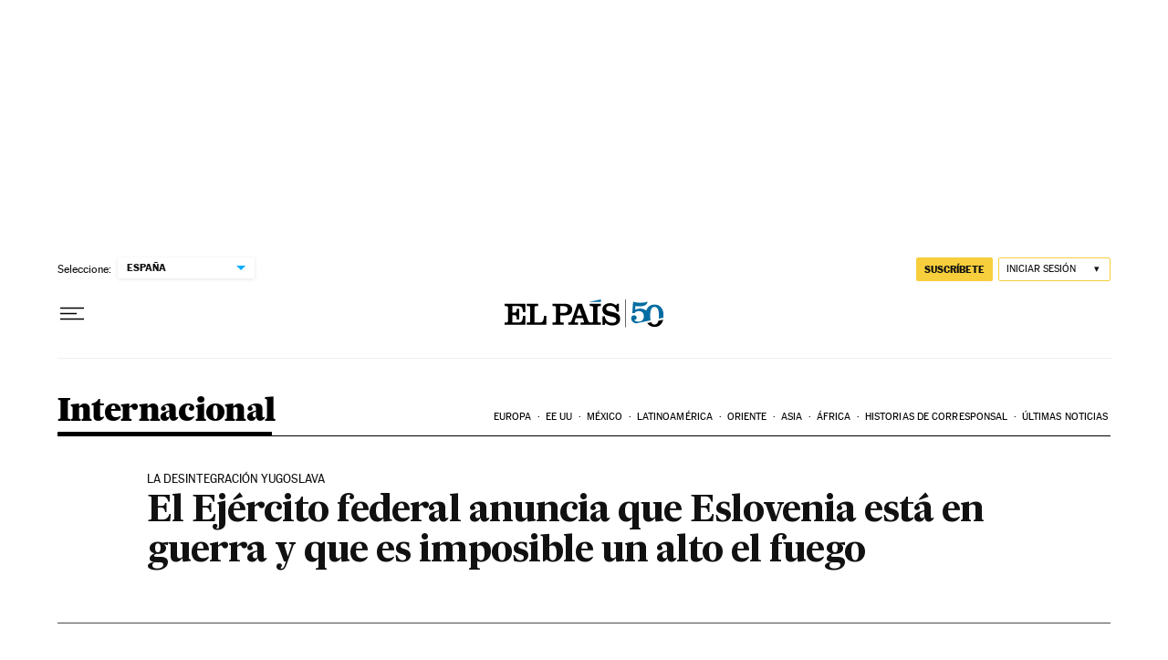

--- FILE ---
content_type: text/html; charset=utf-8
request_url: https://elpais.com/diario/1991/07/03/internacional/678492019_850215.html
body_size: 60658
content:
<!DOCTYPE html><html lang="es"><head><meta charSet="UTF-8"/><meta name="viewport" content="width=device-width, initial-scale=1.0"/><link rel="preconnect" href="//static.elpais.com"/><link rel="preconnect" href="//assets.adobedtm.com"/><link rel="preconnect" href="//sdk.privacy-center.org"/><link rel="preload" href="https://static.elpais.com/dist/resources/fonts/majrit/majrit-text/Majrit-Text-Bold.woff2" as="font" type="font/woff2" crossorigin=""/><link rel="preload" href="https://static.elpais.com/dist/resources/fonts/majrit/majrit-text/Majrit-Text-Roman.woff2" as="font" type="font/woff2" crossorigin=""/><script type="application/javascript">window.ENP = {"globalContent":{"_id":"WDMB6KYXGFYCSJ6UDYI6B4BBOU","website":"el-pais","alertEnabled":true,"lotteryButtonEnabled":false,"chatbotDisabled":false,"subscribeLinkByIP":"https://elpais.com/suscripciones/america/#/campaign","subscribeLink":"https://elpais.com/suscripciones/#/campaign","subscribePremiumLink":{"default":"https://elpais.com/suscripciones/premium/upgrade/","CA":"https://elpais.com/suscripciones/digital/premium/upgrade/eucan/","US":"https://elpais.com/suscripciones/digital/premium/upgrade/eucan/"},"usunLoginUrl":"https://services.users.elpais.com/serviceLogin.html","baseUrlApiGateway":"https://wdnf3ec6zb.execute-api.eu-west-1.amazonaws.com/PRO/api/","serviceProductUrl":"https://services.users.elpais.com/serviceProduct.html","newsGoogleScript":"https://news.google.com/swg/js/v1/swg.js","secretPasswordServiceProduct":"&_&que_es_mi_barco$_$","favoritesURL":"https://static.elpais.com/dist/resources/js/60deb63bd5c4d191113fa6b84e91d0e9/ENP-favorites.js","apiOrigin":"https://publicapi.elpais.com","publicApi":"https://publicapi.elpais.com","entitlements":{"basic":[2895115629259653],"premium":[2810938707754442]},"omitAds":false,"isArticle":true,"isPageWithLiveBlog":false,"isPageWithLes":false,"isScoreboardLive":false,"hasSportLive":false,"source_system":"PEP","canonicalUrl":"/diario/1991/07/03/internacional/678492019_850215.html","alertsOption":{"enableAlert":true},"comments":{"display_comments":false},"sites":{"el-pais":{"socialLinks":{"facebook":"https://es-es.facebook.com/elpais/","twitter":"https://twitter.com/el_pais","youtube":"https://www.youtube.com/channel/UCnsvJeZO4RigQ898WdDNoBw","wikipedia":"https://es.wikipedia.org/wiki/El_Pa%C3%ADs","instagram":"https://www.instagram.com/el_pais/"},"twitterUsername":"el_pais","siteLanguage":"es"},"el-pais-america":{"socialLinks":{"facebook":"https://www.facebook.com/elpaisamerica","twitter":"https://twitter.com/elpais_america","youtube":"https://www.youtube.com/user/elpaiscom","wikipedia":"https://es.wikipedia.org/wiki/El_Pa%C3%ADs","instagram":"https://www.instagram.com/elpaisamerica"},"twitterUsername":"elpais_america","siteLanguage":"es"},"el-pais-mexico":{"socialLinks":{"facebook":"https://www.facebook.com/elpaismexico","twitter":"https://twitter.com/elpaismexico","youtube":"https://www.youtube.com/user/elpaiscom","wikipedia":"https://es.wikipedia.org/wiki/El_Pa%C3%ADs","instagram":"https://www.instagram.com/elpaismexico"},"twitterUsername":"elpaismexico","siteLanguage":"es"},"el-pais-colombia":{"socialLinks":{"facebook":"https://www.facebook.com/elpaisamericacolombia","twitter":"https://twitter.com/ElPaisAmericaCo","youtube":"https://www.youtube.com/user/elpaiscom","wikipedia":"https://es.wikipedia.org/wiki/El_Pa%C3%ADs","instagram":"https://www.instagram.com/elpaisamericacolombia"},"twitterUsername":"elpaisamericaco","siteLanguage":"es"},"el-pais-argentina":{"socialLinks":{"facebook":"https://www.facebook.com/elpaisamerica","twitter":"https://twitter.com/elpais_america","youtube":"https://www.youtube.com/user/elpaiscom","wikipedia":"https://es.wikipedia.org/wiki/El_Pa%C3%ADs","instagram":"https://www.instagram.com/elpaisamerica/"},"twitterUsername":"el_pais","siteLanguage":"es"},"el-pais-chile":{"socialLinks":{"facebook":"https://www.facebook.com/elpaisamerica","twitter":"https://twitter.com/elpais_america","youtube":"https://www.youtube.com/user/elpaiscom","wikipedia":"https://es.wikipedia.org/wiki/El_Pa%C3%ADs","instagram":"https://www.instagram.com/elpaisamerica"},"twitterUsername":"el_pais","siteLanguage":"es"},"el-pais-us":{"socialLinks":{"facebook":"https://www.facebook.com/elpaisamerica","twitter":"https://twitter.com/elpais_america","youtube":"https://www.youtube.com/user/elpaiscom","wikipedia":"https://es.wikipedia.org/wiki/El_Pa%C3%ADs","instagram":"https://www.instagram.com/elpaisamerica"},"twitterUsername":"el_pais","siteLanguage":"es"}}},"deployment":{"arcVersion":"2366","cssVersion":"60deb63bd5c4d191113fa6b84e91d0e9","jsVersion":"60deb63bd5c4d191113fa6b84e91d0e9","resourcePath":"https://static.elpais.com/dist"},"translations":{"dateTime":{"dateTimeConnector":"a las","ago":"Hace %s","actualizado":"Actualizado","act":"Act.","published":"Publicado a las:","modified":"y modificado a las"},"sharedBar":{"commentsMessage":"Ir a los comentarios","copyLink":"Enlace copiado"},"subscribePremiumText":"Añade más ventajas a tu suscripción: 2 cuentas de email, PDF de EL PAÍS y todo Cinco Días.","subscribePremiumButton":"HAZTE PREMIUM","chatbot":{"welcomeMessage":"Hola%s, ¿puedo ayudarte?"},"cutOffMarks":{"searchBox":{"common":{"defaultOptionText":"Por %s"}},"cutOffMarksList":{"common":{"noResultsMessage":"No se encontraron resultados"}}},"games":{"registerPrimaryPlayText":"Regístrate ahora","registerSecondaryPlayText":"Ya soy suscriptor"},"wrapped2025":{"mostReadSections":{"titleSubscribed":"Tus artículos más leídos han sido sobre"}}},"siteProperties":{"liveKickerUrl":"https://eskup.elpais.com/OuteskupSimple","languageCode":"es-ES","siteDomainURL":"https://elpais.com","subscribeOther":{"default":{"MX":"https://elpais.com/suscripciones/america/mexico/digital/#/campaign#","CO":"https://elpais.com/suscripciones/america/colombia/digital/#/campaign#","CL":"https://elpais.com/suscripciones/america/chile/digital/#/campaign#","CA":"https://elpais.com/suscripciones/digital/eucan/","US":"https://elpais.com/suscripciones/digital/eucan/"},"freemium_t2":{"default":"https://elpais.com/suscripciones/premium/primer-mes-anual/#/campaign","defaultAm":"https://elpais.com/suscripcion/latam/primermes/premium/mensual/anual/#/campaign","MX":"https://elpais.com/suscripcion/latam/primermes/premium/mensual/anual/#/campaign","CO":"https://elpais.com/suscripcion/colombia/premium/primermes/anual","CL":"https://elpais.com/suscripcion/latam/primermes/premium/mensual/anual/#/campaign","CA":"https://elpais.com/suscripciones/digital/premium/primer-mes-anual/eucan","US":"https://elpais.com/suscripciones/digital/premium/primer-mes-anual/eucan"}},"relativeSearchURL":"/buscador/","games":{"ctaLoginUrl":"https://elpais.com/subscriptions/#/sign-in#?prod=REGCONTADOR&o=popup_regwall","ctaRegisterUrl":"https://elpais.com/subscriptions/#/register#?prod=REGCONTADOR&o=popup_regwall&prm=signwall_contadorpopup_registro_el-pais"},"disqusEmbedUrl":"https://el-pais-1.disqus.com/embed.js","disqusEndpointSso":"https://firmacomentario.prisamedia.com/api/sso","objectUserPath":"ENP.user.userData","conditionToComment":"subscribed"},"disabledFeatures":{"NOFAV":true,"NOPUBLI":false,"NOCSS":false},"overrideCss":null,"envVars":{}};</script><script type="application/javascript">window.LANG = "es-ES";</script><script type="text/javascript">window.arcIdentityApiOrigin = "https://publicapi.elpais.com";window.arcSalesApiOrigin = "https://publicapi.elpais.com";window.arcSignInUrl = "/subscriptions";if (false || window.location.pathname.indexOf('/pf/') === 0)
  { window.arcSignInUrl = "/pf" + window.arcSignInUrl + "?_website=el-pais"; }</script><script src="https://static.prisa.com/dist/subs/securesharesession/v2/latest/securesharesession.min.js"></script><script>
        window.PMWallAutopilot = {"itemAuthors":[{"id":"hermann_tertsch_a","name":"Hermann Tertsch"}],"itemEdition":"españa","itemId":"WDMB6KYXGFYCSJ6UDYI6B4BBOU","itemType":"story","itemSection":"/internacional","itemPrisaTypology":"noticia","itemPublicationDate":"1991/07/02","itemUpdateDate":"2020/03/08","itemRestriction":"premium"};
        window.PMWallAutopilot.script = "https://static.prisa.com/dist/subs/pmwall/1.2.1/pmwall.min.js";
        </script><script type="text/javascript" id="enp-script-0" src="https://static.elpais.com/dist/resources/js/60deb63bd5c4d191113fa6b84e91d0e9/ENP-article.js" defer=""></script><script src="https://contributor.google.com/scripts/1d9eb4aae2cdce07/loader.js" defer=""></script><script type="text/javascript">
          var EP=EP||{};
          (function(e){e.FC={getCookie:function(a){a+="=";for(var d=document.cookie.split(";"),b=0;b<d.length;b++){for(var c=d[b];" "==c.charAt(0);)c=c.substring(1,c.length);if(0==c.indexOf(a))return c.substring(a.length,c.length)}return null},getReleasedStorage:function(a,d){my_storage=window.localStorage;var b=my_storage.getItem(a);if(null!==b&&-1!=b.indexOf("|")){var c=b.substring(0,b.indexOf("|"));b=b.substring(b.indexOf("|")+1,b.length);if(c==
          d||"mostrarFC"==a&&"SI"==b)return b}return null},setReleasedStorage:function(a,d,b){my_storage=window.localStorage;my_storage.setItem(a,d+"|"+b)},cumpleAleatorio:function(a){return cumple_aleatorio=100*Math.random()<a?!0:!1},init:function(){window.es_suscriptor=!1;var{UT=''}=(cookieValue=EP.FC.getCookie("pmuser"))&&cookieValue!=='null'?JSON.parse(cookieValue):{};es_suscriptor=(UT==="T1"||UT==="T2");window.googlefc=window.googlefc||{};googlefc.controlledMessagingFunction=function(a){(es_suscriptor||false)?a.proceed(!1):a.proceed(!0)}}};EP.FC.init()})(EP);
          (function(){'use strict';var f=function(a){var b=0;return function(){return b<a.length?{done:!1,value:a[b++]}:{done:!0}}},l=this,m=/^[w+/_-]+[=]{0,2}$/,n=null,q=function(){},r=function(a){var b=typeof a;if("object"==b)if(a){if(a instanceof Array)return"array";if(a instanceof Object)return b;var c=Object.prototype.toString.call(a);if("[object Window]"==c)return"object";if("[object Array]"==c||"number"==typeof a.length&&"undefined"!=typeof a.splice&&"undefined"!=typeof a.propertyIsEnumerable&&!a.propertyIsEnumerable("splice"))return"array";
          if("[object Function]"==c||"undefined"!=typeof a.call&&"undefined"!=typeof a.propertyIsEnumerable&&!a.propertyIsEnumerable("call"))return"function"}else return"null";else if("function"==b&&"undefined"==typeof a.call)return"object";return b},t=Date.now||function(){return+new Date},u=function(a,b){function c(){}c.prototype=b.prototype;a.m=b.prototype;a.prototype=new c;a.prototype.constructor=a;a.j=function(a,c,g){for(var d=Array(arguments.length-2),e=2;e<arguments.length;e++)d[e-2]=arguments[e];return b.prototype[c].apply(a,
          d)}};var v=function(a,b){Object.defineProperty(l,a,{configurable:!1,get:function(){return b},set:q})};var w=function(){return Math.floor(2147483648*Math.random()).toString(36)+Math.abs(Math.floor(2147483648*Math.random())^t()).toString(36)};var y=function(){this.a="";this.b=x},x={},z=function(a){var b=new y;b.a=a;return b};var A=function(a,b){a.src=b instanceof y&&b.constructor===y&&b.b===x?b.a:"type_error:TrustedResourceUrl";if(null===n)b:{b=l.document;if((b=b.querySelector&&b.querySelector("script[nonce]"))&&(b=b.nonce||b.getAttribute("nonce"))&&m.test(b)){n=b;break b}n=""}b=n;b&&a.setAttribute("nonce",b)};var B=function(a){this.a=a||l.document||document};B.prototype.appendChild=function(a,b){a.appendChild(b)};var C=function(a,b,c,d,e,g){try{var h=a.a,k=a.a.createElement("SCRIPT");k.async=!0;A(k,b);h.head.appendChild(k);k.addEventListener("load",function(){e();d&&h.head.removeChild(k)});k.addEventListener("error",function(){0<c?C(a,b,c-1,d,e,g):(d&&h.head.removeChild(k),g())})}catch(p){g()}};var D=l.atob("aHR0cHM6Ly93d3cuZ3N0YXRpYy5jb20vaW1hZ2VzL2ljb25zL21hdGVyaWFsL3N5c3RlbS8xeC93YXJuaW5nX2FtYmVyXzI0ZHAucG5n"),E=l.atob("WW91IGFyZSBzZWVpbmcgdGhpcyBtZXNzYWdlIGJlY2F1c2UgYWQgb3Igc2NyaXB0IGJsb2NraW5nIHNvZnR3YXJlIGlzIGludGVyZmVyaW5nIHdpdGggdGhpcyBwYWdlLg=="),aa=l.atob("RGlzYWJsZSBhbnkgYWQgb3Igc2NyaXB0IGJsb2NraW5nIHNvZnR3YXJlLCB0aGVuIHJlbG9hZCB0aGlzIHBhZ2Uu"),ba=function(a,b,c){this.b=a;this.f=new B(this.b);this.a=null;this.c=[];this.g=!1;this.i=b;this.h=c},H=function(a){if(a.b.body&&!a.g){var b=
          function(){F(a);l.setTimeout(function(){return G(a,3)},50)};C(a.f,a.i,2,!0,function(){l[a.h]||b()},b);a.g=!0}},F=function(a){for(var b=I(1,5),c=0;c<b;c++){var d=J(a);a.b.body.appendChild(d);a.c.push(d)}b=J(a);b.style.bottom="0";b.style.left="0";b.style.position="fixed";b.style.width=I(100,110).toString()+"%";b.style.zIndex=I(2147483544,2147483644).toString();b.style["background-color"]=K(249,259,242,252,219,229);b.style["box-shadow"]="0 0 12px #888";b.style.color=K(0,10,0,10,0,10);b.style.display=
          "flex";b.style["justify-content"]="center";b.style["font-family"]="Roboto, Arial";c=J(a);c.style.width=I(80,85).toString()+"%";c.style.maxWidth=I(750,775).toString()+"px";c.style.margin="24px";c.style.display="flex";c.style["align-items"]="flex-start";c.style["justify-content"]="center";d=a.f.a.createElement("IMG");d.className=w();d.src=D;d.style.height="24px";d.style.width="24px";d.style["padding-right"]="16px";var e=J(a),g=J(a);g.style["font-weight"]="bold";g.textContent=E;var h=J(a);h.textContent=
          aa;L(a,e,g);L(a,e,h);L(a,c,d);L(a,c,e);L(a,b,c);a.a=b;a.b.body.appendChild(a.a);b=I(1,5);for(c=0;c<b;c++)d=J(a),a.b.body.appendChild(d),a.c.push(d)},L=function(a,b,c){for(var d=I(1,5),e=0;e<d;e++){var g=J(a);b.appendChild(g)}b.appendChild(c);c=I(1,5);for(d=0;d<c;d++)e=J(a),b.appendChild(e)},I=function(a,b){return Math.floor(a+Math.random()*(b-a))},K=function(a,b,c,d,e,g){return"rgb("+I(Math.max(a,0),Math.min(b,255)).toString()+","+I(Math.max(c,0),Math.min(d,255)).toString()+","+I(Math.max(e,0),Math.min(g,
          255)).toString()+")"},J=function(a){a=a.f.a.createElement("DIV");a.className=w();return a},G=function(a,b){0>=b||null!=a.a&&0!=a.a.offsetHeight&&0!=a.a.offsetWidth||(ca(a),F(a),l.setTimeout(function(){return G(a,b-1)},50))},ca=function(a){var b=a.c;var c="undefined"!=typeof Symbol&&Symbol.iterator&&b[Symbol.iterator];b=c?c.call(b):{next:f(b)};for(c=b.next();!c.done;c=b.next())(c=c.value)&&c.parentNode&&c.parentNode.removeChild(c);a.c=[];(b=a.a)&&b.parentNode&&b.parentNode.removeChild(b);a.a=null};var M=function(a,b,c){a=l.btoa(a+b);v(a,c)},da=function(a,b,c){for(var d=[],e=2;e<arguments.length;++e)d[e-2]=arguments[e];e=l.btoa(a+b);e=l[e];if("function"==r(e))e.apply(null,d);else throw Error("API not exported.");};var fa=function(a,b,c,d,e){var g=ea(c),h=function(c){c.appendChild(g);l.setTimeout(function(){g?(0!==g.offsetHeight&&0!==g.offsetWidth?b():a(),g.parentNode&&g.parentNode.removeChild(g)):a()},d)},k=function(a){document.body?h(document.body):0<a?l.setTimeout(function(){k(a-1)},e):b()};k(3)},ea=function(a){var b=document.createElement("div");b.className=a;b.style.width="1px";b.style.height="1px";b.style.position="absolute";b.style.left="-10000px";b.style.top="-10000px";b.style.zIndex="-10000";return b};var N=null;var O=function(){},P="function"==typeof Uint8Array,Q=function(a,b){a.b=null;b||(b=[]);a.l=void 0;a.f=-1;a.a=b;a:{if(b=a.a.length){--b;var c=a.a[b];if(!(null===c||"object"!=typeof c||"array"==r(c)||P&&c instanceof Uint8Array)){a.g=b-a.f;a.c=c;break a}}a.g=Number.MAX_VALUE}a.i={}},R=[],S=function(a,b){if(b<a.g){b+=a.f;var c=a.a[b];return c===R?a.a[b]=[]:c}if(a.c)return c=a.c[b],c===R?a.c[b]=[]:c},U=function(a,b){var c=T;a.b||(a.b={});if(!a.b[b]){var d=S(a,b);d&&(a.b[b]=new c(d))}return a.b[b]};
          O.prototype.h=P?function(){var a=Uint8Array.prototype.toJSON;Uint8Array.prototype.toJSON=function(){if(!N){N={};for(var a=0;65>a;a++)N[a]="ABCDEFGHIJKLMNOPQRSTUVWXYZabcdefghijklmnopqrstuvwxyz0123456789+/=".charAt(a)}a=N;for(var c=[],d=0;d<this.length;d+=3){var e=this[d],g=d+1<this.length,h=g?this[d+1]:0,k=d+2<this.length,p=k?this[d+2]:0,ha=e>>2;e=(e&3)<<4|h>>4;h=(h&15)<<2|p>>6;p&=63;k||(p=64,g||(h=64));c.push(a[ha],a[e],a[h],a[p])}return c.join("")};try{return JSON.stringify(this.a&&this.a,V)}finally{Uint8Array.prototype.toJSON=
          a}}:function(){return JSON.stringify(this.a&&this.a,V)};var V=function(a,b){return"number"!=typeof b||!isNaN(b)&&Infinity!==b&&-Infinity!==b?b:String(b)};O.prototype.toString=function(){return this.a.toString()};var T=function(a){Q(this,a)};u(T,O);var W=function(a){Q(this,a)};u(W,O);var ia=function(a,b){this.g=new B(a);var c=U(b,11);c=z(S(c,4)||"");this.b=new ba(a,c,S(b,10));this.a=b;this.f=S(this.a,1);this.c=!1},X=function(a,b,c,d){b=new T(b?JSON.parse(b):null);b=z(S(b,4)||"");C(a.g,b,3,!1,c,function(){fa(function(){H(a.b);d(!1)},function(){d(!0)},S(a.a,12),S(a.a,5),S(a.a,3))})},ja=function(a){a.c||(M(a.f,"internal_api_load_with_sb",function(b,c,d){X(a,b,c,d)}),M(a.f,"internal_api_sb",function(){H(a.b)}),a.c=!0)};var Y=function(a){this.h=l.document;this.a=new ia(this.h,a);this.f=S(a,1);this.g=U(a,2);this.c=!1;this.b=a};Y.prototype.start=function(){try{ka(),ja(this.a),l.googlefc=l.googlefc||{},"callbackQueue"in l.googlefc||(l.googlefc.callbackQueue=[]),la(this)}catch(a){H(this.a.b)}};
          var ka=function(){var a=function(){if(!l.frames.googlefcPresent)if(document.body){var b=document.createElement("iframe");b.style.display="none";b.style.width="0px";b.style.height="0px";b.style.border="none";b.style.zIndex="-1000";b.style.left="-1000px";b.style.top="-1000px";b.name="googlefcPresent";document.body.appendChild(b)}else l.setTimeout(a,5)};a()},la=function(a){var b=t();X(a.a,a.g.h(),function(){var c=l.btoa(a.f+"cached_js");(c=l[c])?(c=l.atob(c),c=3E5>Math.abs(b-parseInt(c,10))):c=!1;c||
          (da(a.f,"internal_api_sb"),Z(a,S(a.b,9)))},function(b){b?Z(a,S(a.b,7)):Z(a,S(a.b,8))})},Z=function(a,b){a.c||(a.c=!0,a=new l.XMLHttpRequest,a.open("GET",b,!0),a.send())};(function(a,b){l[a]=function(c){for(var d=[],e=0;e<arguments.length;++e)d[e-0]=arguments[e];l[a]=q;b.apply(null,d)}})("__475an521in8a__",function(a){"function"==typeof l.atob&&(a=l.atob(a),a=new W(a?JSON.parse(a):null),(new Y(a)).start())});}).call(this);

          window.__475an521in8a__("[base64]/[base64]/[base64]");
          </script><script type="application/javascript">window.DTM = Object.assign(window.DTM || {}, {"isArticle":true,"pageDataLayer":{"businessUnit":"noticias","canonicalURL":"https://elpais.com/diario/1991/07/03/internacional/678492019_850215.html","domain":"elpais.com","edition":"españa","geoRegion":"españa","language":"es-ES","paywallID":"not-set","liveContent":false,"org":"prisa","pageInstanceID":"1769917348277_12155654","pageName":"elpaiscom/internacional/diario/1991/07/03/internacional/678492019_850215.html","publisher":"el pais","siteID":"elpaiscom","sysEnv":"web","thematic":"informacion","onsiteSearchResults":"","onsiteSearchTerm":"","paywallActive":false,"paywallCounter":"not-set","pageTypology":"noticia","paywallProductOther":"","editionNavigation":"not-set","articleID":"WDMB6KYXGFYCSJ6UDYI6B4BBOU","audioContent":false,"author":[{"id":"hermann_tertsch_a","name":"Hermann Tertsch"}],"creationDate":"1991/07/02","updateDate":"2020/03/08","publishDate":"1991/07/02","articleTitle":"El Ejército federal anuncia que Eslovenia está en guerra y que es imposible un alto el fuego","articleLength":0,"dataLayerVersion":"v2","pageType":"articulo","primaryCategory":"internacional","secondaryCategories":"hemeroteca","signwallType":"reg","subCategory1":"internacional","subCategory2":"","tags":[{"id":"slobodan-milosevic-a","name":"Slobodan Milosevic"},{"id":"milan-kucan-a","name":"Milan Kucan"},{"id":"stipe-mesic-a","name":"Stipe Mesic"},{"id":"yugoslavia-a","name":"Yugoslavia"},{"id":"guerra-bosnia-a","name":"Guerra Bosnia"},{"id":"guerra-a","name":"Guerra"},{"id":"conflictos-a","name":"Conflictos"}],"videoContent":false},"path":"//assets.adobedtm.com/0681c221600c/d0943e7fed9e/launch-90f4fb204f3b.min.js"});</script><title>El Ejército federal anuncia que Eslovenia está en guerra y que es imposible un alto el fuego | Internacional | EL PAÍS</title><meta name="date" scheme="W3CDTF" content="1991-07-03T00:00:00+02:00"/><meta name="lang" content="es"/><meta name="author" content="Hermann Tertsch"/><meta name="robots" content="index,follow"/><meta name="description" content="ENVIADO ESPECIAL Poco después de que el presidente esloveno, Milan Kucan, proclamase la retirada unilateral de sus fuerzas de Defensa Territorial y el"/><meta name="organization" content="Ediciones EL PAÍS S.L."/><meta property="article:publisher" content="https://www.facebook.com/elpais"/><meta property="article:published_time" content="1991-07-03T00:00:00+02:00"/><meta property="article:modified_time" content="1991-07-03T00:00:00+02:00"/><meta property="og:title" content="El Ejército federal anuncia que Eslovenia está en guerra y que es imposible un alto el fuego"/><meta property="og:description" content="ENVIADO ESPECIAL Poco después de que el presidente esloveno, Milan Kucan, proclamase la retirada unilateral de sus fuerzas de Defensa Territorial y el"/><meta property="og:updated_time" content="1991-07-03T00:00:00+02:00"/><meta property="og:image" content="https://imagenes.elpais.com/resizer/CDwmz56SpwCfYoGl_HQavGBJbIk=/arc-anglerfish-eu-central-1-prod-prisa/public/GSR6TBQHFJGO7CIZIJTQBMK2RA.jpg"/><meta property="og:image:width" content="300"/><meta property="og:image:height" content="300"/><meta property="og:url" content="https://elpais.com/diario/1991/07/03/internacional/678492019_850215.html"/><meta property="og:type" content="article"/><meta property="og:site_name" content="El País"/><meta property="fb:app_id" content="94039431626"/><meta property="twitter:card" content="summary_large_image"/><meta property="twitter:site" content="@el_pais"/><link rel="canonical" href="https://elpais.com/diario/1991/07/03/internacional/678492019_850215.html"/><link rel="amphtml" href="https://elpais.com/diario/1991/07/03/internacional/678492019_850215.html?outputType=amp"/><meta property="article:section" content="Internacional"/><meta property="article:tag" content="Slobodan Milosevic"/><meta property="article:tag" content="Milan Kucan"/><meta property="article:tag" content="Stipe Mesic"/><meta property="article:tag" content="Yugoslavia"/><meta property="article:tag" content="Guerra Bosnia"/><meta property="article:tag" content="Guerra"/><meta property="article:tag" content="Conflictos"/><meta property="twitter:title" content="El Ejército federal anuncia que Eslovenia está en guerra y que es imposible un alto el fuego"/><meta property="og:article:publisher" content="EL PAÍS"/><meta property="og:article:author" content="Hermann Tertsch"/><meta name="DC.date.issued" content="1991-07-03T00:00:00+02:00"/><meta property="mrf:tags" content="brandedContent:false;secondary-categories:hemeroteca"/><meta property="fb:pages" content="8585811569"/><meta property="news_keywords" content="Slobodan Milosevic, Milan Kucan, Stipe Mesic, Yugoslavia, Guerra Bosnia, Guerra, Conflictos"/><link rel="alternate" href="https://feeds.elpais.com/mrss-s/list/ep/site/elpais.com/section/internacional" type="application/rss+xml" title="RSS sobre Internacional"/><script type="application/ld+json">[{"@context":"https://schema.org/","@type":"BreadcrumbList","itemListElement":[{"@type":"ListItem","item":{"@id":"https://elpais.com/","name":"EL PAÍS: el periódico global","@type":"CollectionPage"},"position":1},{"@type":"ListItem","item":{"@id":"https://elpais.com/internacional/","name":"Internacional","@type":"CollectionPage"},"position":2},{"@type":"ListItem","item":{"@id":"https://elpais.com/diario/1991/07/03/internacional/678492019_850215.html","name":"El Ejército federal anuncia que Eslovenia está en guerra y que es imposible un alto el fuego","@type":"ItemPage"},"position":3}]},{"@context":"https://schema.org/","@type":"WPHeader","cssSelector":".z-he"},{"@context":"https://schema.org/","@type":"WPFooter","cssSelector":".z-fo"},{"@context":"https://schema.org/","@type":"WPSideBar","cssSelector":".a_o._pr"}]</script><script type="application/ld+json">{"@context":"https://schema.org/","@type":["NewsArticle","Article","ReportageNewsArticle"],"headline":"El Ejército federal anuncia que Eslovenia está en guerra y que es imposible un alto el fuego","datePublished":"1991-07-03T00:00:00+02:00","dateModified":"1991-07-03T00:00:00+02:00","copyrightYear":2026,"description":"","articleBody":"ENVIADO ESPECIAL Poco después de que el presidente esloveno, Milan Kucan, proclamase la retirada unilateral de sus fuerzas de Defensa Territorial y el fin de las hostilidades, el jefe del Estado Mayor del Ejército yugoslavo, general Blagoje Adzic, anunció públicamente a última hora de ayer que no había ninguna posibilidad de establecer una tregua en la guerra contra Eslovenia. En varios puntos de esta república se produjeron violentos combates con un número indeterminado de muertos y heridos, y bombardeos de diferentes objetivos, entre ellos centros de radio y televisión, incluidos los de Liubliana. «Eslovenia está en guerra y no es posible aplicar un alto el fuego, incluso en el caso de que el Ministerio de Defensa quisiera el regreso de las unidades a los cuarteles». Con esta frase el general AdzIc pareció cerrar anoche toda puerta a un arreglo pacífico en la república de Eslovenia. En la misma alocución, el jefe militar aseguró que Ia guerra será corta y no dejó dudas sobre su determinación de derribar al Gobierno esloveno actual.Los dirigentes de Liubliana ofrecieron poco antes una retirada de sus fuerzas para permitir al ejército federal regresar a los cuarteles. Sin embargo, los combates continuaban. En Croacia se multiplicaron los tiroteos entre grupos radicales serbios y la policía croata. En la ciudad de Glina se registraron numerosos muertos y heridos, y en Zagreb se produjeron las primeras víctimas al disparar unidades del Ejército federal contra manifestantes que intentaban impedir la salida de los carros de combate del cuartel mariscal Tito en la capital croata. En Belgrado miles de personas se manifestaron ante el Parlamento de Serbia contra el Ejército y el presiente serbio, Slobodan Milosevic, mientras familiares de soldados reclamaban el regreso inmediato de sus hijos destacados en Eslovenia y Croacia. Un plan de paz muerto El plan de paz de la Comunidad Europea (CE) parecía ayer haber muerto definitivamente cuando sólo uno de sus puntos ha llegado a cumplirse. Los dos principales conflictos yugoslavos, el institucional -entre el Gobierno federal y Serbia por un lado, y Eslovenia y Croacia por el otro -y el étnico -que se dirime ante todo en Croacia y Bosnia-Herzegovina- entraron ayer en una fase en la que parecía imparable la escalada de la guerra. El Ejército se ha insubordinado al poder civil. Cada vez se hace más patente la alianza del mando militar con los grupos radicales auspiciados por el presidente serbio Milosevic, en Croacia. Se incrementan los signos de disolución en el Ejército con centenares de deserciones y rendiciones en combate. Grupos de civiles no identificados, fuertemente armados, se han desplegado por las dos repúblicas septentrionales. Todos estos elementos aumentan los temores a una guerra balcánica con varios frentes. El Ejército, desoyendo las órdenes del alto el fuego y retirada a sus cuarteles, emitió ayer un comunicado en el que acusaba a las fuerzas eslovenas de hostigar a sus tropas y de no permitir su repliegue, y anunció una respuesta decisiva contra el enemigo. Este comunicado se hizo público horas después de que el comandante del Ejército en la quinta región, el esloveno Konrad KoIsek, fuera destituido y relevado por un serbio, el general Avramovic Zivota. También fue sustituido el jefe de las Fuerzas Aéreas, sin que ayer se supiera el alcance de las posibles disensiones en la cúpula militar que sugieren estos ceses. El croata Stipe Mesic, acompañado por el miembro macedonio a la presidencia, viajó anoche a Liubliana para persuadir al nuevo jefe de la región militar a un alto el fuego. Anoche fue convocada una reunión de emergencia de la presidencia que no se sabía si llegará a realizarse. El aeropuerto de Zagreb permaneció cerrado varias horas. La aviación militar atacó por la tarde cuatro centros de emisión de radio y televisión de Eslovenia, cuya capital se encontraba aislada del exterior. Los aviones del Ejército federal también bombardearon diversos objetivos en el sur de la República. El mando esloveno anunció haber reconquistado los puestos fronterizos con Austria, que habían caído en manos del Ejército federal en los últimos días. En Croacia, los grupos serbios armados en la región de Eslavonia reforzaron sus operaciones en lo que parece una acción coordinada para forzar una intervención masiva también en esta república.","keywords":["Slobodan Milosevic","Milan Kucan","Stipe Mesic","Yugoslavia","Guerra Bosnia","Guerra","Conflictos"],"author":[{"@type":"Person","name":"Hermann Tertsch","url":"https://elpais.com/autor/hermann-tertsch/"}],"articleSection":"Internacional","mainEntityOfPage":{"@type":["WebPage","ItemPage"],"@id":"https://elpais.com/diario/1991/07/03/internacional/678492019_850215.html","name":"El Ejército federal anuncia que Eslovenia está en guerra y que es imposible un alto el fuego"},"inLanguage":"es","contentLocation":{"@type":"Place","name":"Osijek"},"image":{"@type":"ImageObject","url":"https://imagenes.elpais.com/resizer/iWkLLJDbipzTn87Z6DEKlAMjgiA=/1960x0/cloudfront-eu-central-1.images.arcpublishing.com/prisa/PSMME3J7ZBDOHK4S6ZIIFVDEAQ.png","height":1960,"width":1960},"publisher":{"@type":["NewsMediaOrganization","Organization"],"sameAs":["https://twitter.com/el_pais","https://es-es.facebook.com/elpais/","https://www.youtube.com/channel/UCnsvJeZO4RigQ898WdDNoBw","https://es.wikipedia.org/wiki/El_Pa%C3%ADs"],"logo":{"@type":"ImageObject","url":"https://imagenes.elpais.com/resizer/CDwmz56SpwCfYoGl_HQavGBJbIk=/arc-anglerfish-eu-central-1-prod-prisa/public/GSR6TBQHFJGO7CIZIJTQBMK2RA.jpg","height":300,"width":300},"name":"Ediciones EL PAÍS S.L.","actionableFeedbackPolicy":"https://elpais.com/info/codigo-etico/#contacto","correctionsPolicy":"https://elpais.com/info/codigo-etico/#cambios","diversityPolicy":"https://elpais.com/info/codigo-etico/#diversidad","diversityStaffingReport":"https://elpais.com/info/codigo-etico/#diversidad","ethicsPolicy":"https://elpais.com/info/codigo-etico/#principios","foundingDate":"1976-05-04","masthead":"https://elpais.com/info/codigo-etico/#estructura","missionCoveragePrioritiesPolicy":"https://elpais.com/info/codigo-etico/#mision","noBylinesPolicy":"https://elpais.com/info/codigo-etico/","ownershipFundingInfo":"https://elpais.com/info/codigo-etico/#estructura","unnamedSourcesPolicy":"https://elpais.com/info/codigo-etico/#fuentes","verificationFactCheckingPolicy":"https://elpais.com/info/codigo-etico/#verificacion"},"publishingPrinciples":{"@type":"CreativeWork","url":"https://elpais.com/info/codigo-etico"},"license":"https://elpais.com/info/aviso-legal/","speakable":{"@type":"SpeakableSpecification","cssSelector":"h1.a_t"},"isAccessibleForFree":false,"isPartOf":{"@type":["CreativeWork","Product"],"name":"Ediciones EL PAÍS S.L.","productID":"elpais.com:basic"},"hasPart":{"@type":"WebPageElement","isAccessibleForFree":false,"cssSelector":".a_b_wall"}}</script><link rel="manifest" href="/pf/resources/manifests/site.webmanifest?d=2366"/><link rel="icon" href="https://static.elpais.com/dist/resources/images/favicon.ico" type="image/x-icon"/><link rel="icon" href="https://static.elpais.com/dist/resources/images/favicon_96.png" type="image/png" sizes="96x96"/><link rel="apple-touch-icon" sizes="180x180" href="https://static.elpais.com/dist/resources/images/apple-touch-icon.png"/><style id="critical-css">:root{--article-body-tablet-offset: rem(32px);--grid-6-1-column-content: calc(1 * ((100% - var(--grid-column-gap) * 5) / 6 + var(--grid-column-gap)) - var(--grid-column-gap));--grid-6-1-column-content-gap: calc(1 * ((100% - var(--grid-column-gap) * 5) / 6 + var(--grid-column-gap)));--grid-8-1-column-content: calc(1 * ((100% - var(--grid-column-gap) * 7) / 8 + var(--grid-column-gap)) - var(--grid-column-gap));--grid-8-1-column-content-gap: calc(1 * ((100% - var(--grid-column-gap) * 7) / 8 + var(--grid-column-gap)));--grid-8-2-column-content: calc(2 * ((100% - var(--grid-column-gap) * 7) / 8 + var(--grid-column-gap)) - var(--grid-column-gap));--grid-8-3-column-content: calc(3 * ((100% - var(--grid-column-gap) * 7) / 8 + var(--grid-column-gap)) - var(--grid-column-gap));--grid-8-4-column-content: calc(4 * ((100% - var(--grid-column-gap) * 7) / 8 + var(--grid-column-gap)) - var(--grid-column-gap));--grid-10-1-column-content: calc(1 * ((100% - var(--grid-column-gap) * 9) / 10 + var(--grid-column-gap)) - var(--grid-column-gap));--grid-10-2-column-content: calc(2 * ((100% - var(--grid-column-gap) * 9) / 10 + var(--grid-column-gap)) - var(--grid-column-gap));--grid-10-3-column-content: calc(3 * ((100% - var(--grid-column-gap) * 9) / 10 + var(--grid-column-gap)) - var(--grid-column-gap));--grid-10-4-column-content: calc(4 * ((100% - var(--grid-column-gap) * 9) / 10 + var(--grid-column-gap)) - var(--grid-column-gap));--grid-10-1-column-content-gap: calc(1 * ((100% - var(--grid-column-gap) * 9) / 10 + var(--grid-column-gap)));--grid-12-1-column-content-gap: calc(1 * ((100% - var(--grid-column-gap) * 11) / 12 + var(--grid-column-gap)))}html{line-height:1.15;-webkit-text-size-adjust:100%}body{margin:0}hr{box-sizing:content-box;height:0;overflow:visible}pre{font-family:monospace,monospace;font-size:1em}abbr[title]{border-bottom:none;text-decoration:underline;-webkit-text-decoration:underline dotted;text-decoration:underline dotted}b,strong{font-weight:bolder}code,kbd,samp{font-family:monospace,monospace;font-size:1em}small{font-size:80%}sub,sup{font-size:75%;line-height:0;position:relative;vertical-align:baseline}sub{bottom:-.25em}sup{top:-.5em}button,input,optgroup,select,textarea{font-family:inherit;font-size:100%;line-height:1.15;margin:0}button,input{overflow:visible}button,select{text-transform:none}button,[type=button],[type=reset],[type=submit]{-webkit-appearance:button}button::-moz-focus-inner,[type=button]::-moz-focus-inner,[type=reset]::-moz-focus-inner,[type=submit]::-moz-focus-inner{border-style:none;padding:0}button:-moz-focusring,[type=button]:-moz-focusring,[type=reset]:-moz-focusring,[type=submit]:-moz-focusring{outline:1px dotted ButtonText}legend{box-sizing:border-box;color:inherit;display:table;max-width:100%;padding:0;white-space:normal}progress{vertical-align:baseline}textarea{overflow:auto}[type=number]::-webkit-inner-spin-button,[type=number]::-webkit-outer-spin-button{height:auto}[type=search]{-webkit-appearance:textfield;outline-offset:-2px}[type=search]::-webkit-search-decoration{-webkit-appearance:none}::-webkit-file-upload-button{-webkit-appearance:button;font:inherit}details{display:block}summary{display:list-item}iframe,img{display:block;border:none}input,textarea{outline:none}figure{margin:0}[type=search]::-webkit-search-cancel-button{display:none}._g{position:relative;box-sizing:border-box;grid-template-rows:max-content;grid-auto-flow:dense}[class*=_g_c-]{grid-row-start:auto}._g{grid-template-columns:repeat(4,1fr)}._g-xs{display:grid}._g-s>div{position:relative}._g-s>div:not(:first-child):before{content:"";position:absolute;top:0;left:-16px;height:100%;border-left:1px solid #e9e9e9}._g_c-1{grid-column-end:span 1}._g_c-2{grid-column-end:span 2}._g_c-3{grid-column-end:span 3}._g_c-4{grid-column-end:span 4}:root{--grid-column-gap: 1.3125rem;--grid-column-gap-justify: -1.3125rem;--grid-offset: 1.25rem;--grid-offset-justify: -1.25rem}._g{grid-column-gap:1.3125rem}._g-o{padding-left:1.25rem;padding-right:1.25rem}._g-o{margin-left:auto;margin-right:auto;box-sizing:border-box;width:100%}._g-f{max-width:none}._gf-np{padding:0}._gf .c{border-bottom:0}@keyframes blink{0%{opacity:1}50%{opacity:0}to{opacity:1}}@font-face{font-family:MajritTx;font-style:normal;font-weight:700;font-display:swap;src:url(https://static.elpais.com/dist/resources/fonts/majrit/majrit-text/Majrit-Text-Bold.woff2) format("woff2"),url(https://static.elpais.com/dist/resources/fonts/majrit/majrit-text/Majrit-Text-Bold.woff) format("woff")}@font-face{font-family:MajritTxRoman;font-style:normal;font-weight:400;font-display:swap;src:url(https://static.elpais.com/dist/resources/fonts/majrit/majrit-text/Majrit-Text-Roman.woff2) format("woff2"),url(https://static.elpais.com/dist/resources/fonts/majrit/majrit-text/Majrit-Text-Roman.woff) format("woff")}@font-face{font-family:MajritTx;font-style:normal;font-weight:600;font-display:swap;src:url(https://static.elpais.com/dist/resources/fonts/majrit/majrit-text/Majrit-Text-Semibold.woff2) format("woff2"),url(https://static.elpais.com/dist/resources/fonts/majrit/majrit-text/Majrit-Text-Semibold.woff) format("woff")}@font-face{font-family:MajritTx;font-style:normal;font-weight:900;font-display:swap;src:url(https://static.elpais.com/dist/resources/fonts/majrit/majrit-text/Majrit-Text-Black.woff2) format("woff2"),url(https://static.elpais.com/dist/resources/fonts/majrit/majrit-text/Majrit-Text-Black.woff) format("woff")}@font-face{font-family:MarcinAntB;font-style:normal;font-weight:400;font-display:swap;src:url(https://static.elpais.com/dist/resources/fonts/marcin-ant-b/marcinantb-regular-webfont.woff2) format("woff2"),url(https://static.elpais.com/dist/resources/fonts/marcin-ant-b/marcinantb-regular-webfont.woff) format("woff")}@font-face{font-family:MarcinAntB;font-style:normal;font-weight:700;font-display:swap;src:url(https://static.elpais.com/dist/resources/fonts/marcin-ant-b/marcinantb-bold-webfont.woff2) format("woff2"),url(https://static.elpais.com/dist/resources/fonts/marcin-ant-b/marcinantb-bold-webfont.woff) format("woff")}@font-face{font-family:MajritTx;font-style:italic;font-weight:700;font-display:swap;src:url(https://static.elpais.com/dist/resources/fonts/majrit/majrit-text/Majrit-Text-Bold-Italic.woff2) format("woff2"),url(https://static.elpais.com/dist/resources/fonts/majrit/majrit-text/Majrit-Text-Bold-Italic.woff) format("woff")}.clearfix:after,._cf:after{display:block;clear:both;content:""}._rt{position:relative;display:block}._rt:before{display:block;padding-top:var(--arc-aspect-ratio);content:""}._rt>*{position:absolute;top:0;left:0;width:100%;height:100%}._rt-1x1{--arc-aspect-ratio: 100%}._rt-4x3{--arc-aspect-ratio: 75%}._rt-16x9{--arc-aspect-ratio: 56.25%}._rt-9x16{--arc-aspect-ratio: 177.7777777778%}._rt-21x9{--arc-aspect-ratio: 42.8571428571%}.btn{color:inherit;background-color:unset;border:none;padding:0;box-sizing:border-box;font-size:.6875rem;line-height:1.36;text-transform:uppercase;padding:.3125rem .5rem;border-radius:.125rem;text-align:center;vertical-align:middle;cursor:pointer;font-weight:700;min-width:1.6875rem;display:inline-flex;justify-content:center;align-items:center;font-family:MarcinAntB,sans-serif;border:.0625rem solid transparent;white-space:nowrap}.btn:hover{opacity:.8}.btn-md{padding:.5rem;min-width:2rem;line-height:1rem}.btn-lg{min-width:10.3125rem;padding:.6875rem}.btn-1{right:.75rem;top:.75rem}.btn-2{background:#f7cf3c}.btn-3{border:1px solid #f7cf3c}.btn-4{border:1px solid #efefef;border-radius:0}.btn-5,.btn-6{background:#016ca2;color:#fff}.btn-7{border:1px solid #016ca2;color:#111}.btn-8{border:1px solid #016ca2}.btn-9{background:#016ca2}.btn-10{background-color:#e8120b;color:#fff}.btn-i{height:2rem;width:2rem}.btn-i svg{height:auto;width:1rem}._re{width:100%;height:auto}._pr{position:relative}._pa{position:absolute}._pf{position:fixed}._ls{list-style:none;padding:0;margin:0}._db{display:block}._df{display:flex}._di{display:inline}._dib{display:inline-block}._dg{display:grid}._dn{display:none}._ai-c{align-items:center}._js-c{justify-self:center}._js-e{justify-self:end}._jc-c{justify-content:center}._jc-se{justify-content:space-evenly}._btn{color:inherit;background-color:unset;border:none;padding:0;box-sizing:border-box;cursor:pointer;display:inline-flex;justify-content:center;align-items:center}._fl{float:left}._fr{float:right}._sr{background:#f9dc4a;color:#000;border:3px solid #000;font-size:1rem;line-height:1.13;padding:.625rem}._sr:not(:focus){border:0;clip:rect(0 0 0 0);clip-path:inset(100%);height:1px;overflow:hidden;padding:0;position:absolute;white-space:nowrap;width:1px}._sr:focus{position:fixed;top:0;left:0;z-index:1500;outline:none}.tpl-modal{overflow:hidden}body{background:#fff;color:#111;font-family:MajritTx,serif}a{text-decoration:none;color:inherit}a:hover{opacity:.8;transition:opacity .4s}figure a:hover{opacity:1}:root{--svg-circle: #fff;--svg-action: #fff}.ad,.prisa_ad,.ad-center-rail{display:flex;justify-content:center;line-height:0}.ad-mpu{min-width:18.75rem;height:37.5rem;align-items:flex-start;justify-content:center}.ad-mpu>div{width:18.75rem;min-height:18.75rem;position:sticky;z-index:1;margin:0 auto;top:0}.ad-giga{min-height:6.25rem;max-width:74.9375rem;margin:0 auto}.ad-giga-1{position:sticky;top:0;z-index:1010}.ad-315-otb{width:19.6875rem;min-height:36.25rem}.ad-sticky{position:fixed;bottom:0;z-index:1050;height:6.25rem;box-shadow:0 0 5px 2px #00000036;display:none;width:100%}div[id^=elpais_gpt-MPU]{height:37.5rem;min-width:18.75rem;align-items:flex-start;justify-content:center;clear:both}.ad-ntsd{min-height:1.875rem}.tpl-admin .placeholder_ad .ad_content{display:flex;justify-content:center;align-items:center;background:#ebebeb;font-family:sans-serif;font-size:.75rem;margin:0 auto}.tpl-admin .ad-mldb{display:none}.ad-giga-2{margin-top:4.375rem}.contrast-on{background-color:#000;filter:grayscale(100%) invert(100%)}.contrast-on a img,.contrast-on a video,.contrast-on figure img,.contrast-on figure video{filter:invert(1)}.contrast-on .ep_e,.contrast-on .ad,.contrast-on figure iframe,.contrast-on .playlist img,.contrast-on .playlist iframe,.contrast-on .ph-v_b,.contrast-on .c_m_i{filter:invert(1)}.cs{padding-top:1.5rem;grid-template-rows:repeat(4,auto)}.cs_t{grid-column:1/5;grid-row:2;border-bottom:1px solid #000;justify-content:flex-end;position:relative;display:flex;flex-direction:column}.cs_t:after{position:absolute;display:block;content:"";bottom:0;left:0;width:14.6875rem;height:.25rem;background:#000}.cs_t_e{margin:0;font-size:1.5rem;line-height:1;font-weight:900;letter-spacing:-.0375rem;color:#000}.cs_t_l{padding-bottom:.75rem;display:inline-block;position:relative}.cs_m{grid-column:1/5;grid-row:4;font-family:MarcinAntB,sans-serif;position:relative;display:flex;width:100%;box-sizing:border-box}.cs_m:after{content:"";width:1rem;height:100%;position:absolute;top:0;pointer-events:none;right:-.0625rem;background:#fff;background:linear-gradient(90deg,#fff0,#fff)}.cs_m:before{content:"";width:90%;height:.3125rem;position:absolute;top:0;left:0}.cs_m .sm{overflow-x:scroll;padding-right:1rem;padding-left:0}.cs_m a{font-size:.6875rem;line-height:1.18;color:#000;text-transform:uppercase;white-space:nowrap;padding:1.375rem .1875rem;letter-spacing:.00625rem}.cs_m a:not(:last-child):after{content:"\b7";margin-left:.4rem}.cs_m_i-a{position:relative}.cs_m_i-a:before{position:absolute;content:"";bottom:0;left:0;display:block;width:calc(100% - .6rem);height:.3125rem;background:#000}.cs_p{grid-column:1/5;grid-row:3;display:flex;align-items:flex-end;justify-content:center;z-index:2}.cs_p_i{display:flex;align-items:center;justify-content:center;padding:0}.cs_p_l{text-transform:uppercase;font-family:MarcinAntB,sans-serif;font-size:.625rem;line-height:1.2;letter-spacing:.01125rem;white-space:nowrap;padding:0 .25rem 0 0}.cs_p_n{display:inline-block;text-indent:-9999px;height:2rem;background-position:center;background-repeat:no-repeat}.tpl-h .cs{padding-top:unset}.tpl-h .cs_m{border-bottom:1px solid #000;justify-content:center}.tpl-tag .cs_t_e,.tpl-tag .x-f .x_s_l{font-weight:500}#elpais_gpt-LDB1>div{min-height:5.625rem}.cg_d{background:#fff}.x{box-shadow:0 .0625rem .25rem #00000005,0 .125rem .25rem #00000017;transform:translateZ(0);width:100%;z-index:5;top:0}.x_w{padding-top:.625rem;padding-bottom:.625rem;background:#fff}.x+.x-f{top:-3.125rem}.x_ep{grid-column:1/3;align-items:center}.x_u{grid-column:3/5;justify-content:flex-end;align-content:center;align-items:center}.x .btn-h{padding:0;margin-right:.75rem}.x .btn-h svg{width:1.625rem}.x .btn-u{font-weight:400;margin-left:.375rem}.x .btn-ur{background:#efefef}.x .btn-us{background:#f7cf3c}.ep_l{margin:0;display:inline-flex}.ep_e{height:2rem;display:inline-flex}.ep_i{height:1.875rem;width:auto;margin-top:-.0625rem}.ep_e-50{align-items:center}.ep_e-50 .ep_i{height:1.5625rem;margin-top:-.125rem}.x-f{position:fixed;left:0;width:100%;z-index:1030;border-top:.0625rem solid #000;margin-top:-3.125rem;top:3.125rem;transition:top .2s ease}.x-f .x_u{grid-column:4/5}.x-f .x_s_l{font-family:MajritTx,serif;font-weight:900;background-repeat:no-repeat;font-size:1.375rem;text-overflow:ellipsis;white-space:nowrap;overflow:hidden}.x-f .pb{height:.25rem;width:100%;background:#efefef;position:absolute;bottom:-.25rem}.x-f .pb_p{background:#00b1ff;height:.25rem;width:0;transition:all .9s}.x_sep{line-height:0;background:#fff}.x_sep_i{line-height:0;height:.0625rem;background:#efefef}.x-nf.x-p .ep_l{text-align:center}.cg_f{font-size:.75rem;font-family:MarcinAntB,sans-serif;color:#000;justify-content:center;align-items:center;padding:.75rem 0}.cg_f time{letter-spacing:.005625rem}.cg_f time:only-child{flex-basis:100%;text-align:center}.cg_f time .x_e_s{margin:0 .375rem;color:#757575}.cg_f .btn{padding:.1875rem .5rem .125rem}.cg_f .btn-2{display:none}.cg_f .btn-xpr{padding-left:1.125rem;background-image:url(https://static.elpais.com/dist/resources/images/sections/el-pais-expres/expres_clock.svg),url(https://static.elpais.com/dist/resources/images/sections/el-pais-expres/expres_chevron.svg);background-position:left center,right .5rem;background-repeat:no-repeat;font-weight:500;display:none}.cg_f .btn-50{background-image:url(https://static.elpais.com/dist/resources/images/sections/el-pais-expres/expres_chevron.svg);background-position:right .5rem;background-repeat:no-repeat;font-weight:500;display:none}.tpl-h-el-pais .cg_f{justify-content:space-between}.tpl-h .cg .cs{padding-top:0;display:none}.tpl-h .cg .cs_m{justify-content:center;grid-column:1/13;border-bottom:.0625rem solid #4a4a4a}.tpl-h .cg .cs_m a{padding:.9375rem .5625rem}.tpl-h .cg .cs_m a:after{display:none}.tpl-h .cg .cs_m a[href="https://elpais.com/expres"]:last-child,.tpl-h .cg .cs_m a[href="https://elpais.com/expres/"]:last-child{background:#016ca2;color:#fff;font-weight:700;border-radius:2px;padding:.3125rem .5625rem;display:flex;align-self:center;margin-left:.875rem;position:relative}.tpl-h .cg .cs_m a[href="https://elpais.com/expres"]:last-child:before,.tpl-h .cg .cs_m a[href="https://elpais.com/expres/"]:last-child:before{content:"";height:43px;width:1px;background:#efefef;position:absolute;left:-.875rem;top:-.625rem}.tpl-h .cg .cs_m a[href="https://elpais.com/aniversario"],.tpl-h .cg .cs_m a[href="https://elpais.com/aniversario/"]{font-weight:700;position:relative;padding-left:.75rem}.tpl-h .cg .cs_m a[href="https://elpais.com/aniversario"]:before,.tpl-h .cg .cs_m a[href="https://elpais.com/aniversario/"]:before{content:"";height:43px;width:1px;background:#efefef;position:absolute;left:0;top:0}.icon_portal_login_user{width:100%;max-width:1rem}.x-ph{min-height:3.25rem}.me{visibility:hidden;pointer-events:none;z-index:-1}.me--a{z-index:1060;visibility:visible;pointer-events:auto}.me--a .btn-fl .icon_arrow_down{visibility:visible}.ed ul{text-transform:uppercase;flex-direction:column}.ed ul li{margin:0}.ed a{position:relative;padding-left:1.25rem;display:block;font-size:.6875rem;line-height:2.18}.ed a:before{content:"";position:absolute;border-radius:100%;display:block;left:0;top:.375rem;width:.75rem;height:.75rem;background-color:#f2f2f2;border:0}.ed_c{font-weight:900}.ed_c a:after{content:"";position:absolute;border-radius:100%;display:block;left:.1875rem;top:.5625rem;width:.375rem;height:.375rem;background-color:#00b1ff;border:0}.ed_l{list-style:none;background:#efefef80;position:inherit;display:block;box-shadow:inherit;border-radius:0;width:auto;padding:.375rem .875rem;margin:.25rem 0}.ed_l li{padding:0}.ed_l li:last-child{margin-bottom:0}.ed_l li a:before{content:"";position:absolute;border-radius:100%;display:block;left:0;top:.3125rem;width:.75rem;height:.75rem;background-color:#fff;border:1px solid #ededed}.ed_l li a span{text-transform:capitalize}.mc_bg{z-index:1040;height:100vh;width:100%;background-color:#0003;top:0;left:0;right:0}.mc_bg .mca{background:#fff;width:95%;height:20.625rem;position:absolute;top:50%;left:50%;transform:translate(-50%,-50%);z-index:1030;box-shadow:0 .0625rem .25rem #0000004d;border-radius:.25rem;text-align:center;font-family:MarcinAntB,sans-serif;border-top:.375rem solid #E8120B}.mc_bg .mca_c{right:1.25rem;top:1.25rem;z-index:1051;width:1rem;height:1rem}.mc_bg .mca_c svg{stroke:transparent}.mc_bg .mca .btn{padding:.5rem 0;color:#fff;font-size:.75rem;margin:0 .3125rem;min-width:8.4375rem}.mc_bg .mca_e{font-family:MajritTx,serif;font-size:1.125rem;line-height:1.22;color:#000;margin:3.75rem auto 1.125rem;font-weight:600;width:17.8125rem;text-transform:uppercase}.mc_bg .mca_e span{color:#e8120b;display:block}.mc_bg .mca_ts{font-size:.875rem;line-height:1.29;color:#111;margin:0 auto 1.875rem;width:15.9375rem}.al{font-family:MarcinAntB,sans-serif;background-color:#fff}.al_f{border-bottom:.0625rem solid #efefef;padding-top:1.25rem;padding-bottom:.625rem;align-items:flex-start}.al_t{background-color:#016ca2;padding:.125rem 1.25rem;border-radius:.125rem;color:#fff;font-size:.6875rem;letter-spacing:.00625rem;text-transform:uppercase;font-weight:700;text-wrap:nowrap}.al_t-u{background-color:#e8120b}.al_t-u div{position:relative;width:-moz-max-content;width:max-content}.al_t-u div:after{content:"";font-size:.625rem;position:absolute;top:.0625rem;right:-.5rem;width:.25rem;height:.25rem;z-index:4;border-radius:50%;background:#fff;animation:blink 1s infinite}.al_txt{padding-left:.625rem;font-size:.875rem;line-height:1.14}.ek{font-family:MarcinAntB,sans-serif;margin-top:.625rem}.ek a{color:inherit}.ek_f{background-color:#efefef;align-items:stretch;align-content:stretch;position:relative}.ek_f:after{content:"";position:absolute;right:0;top:0;height:100%;width:30px;background:linear-gradient(90deg,#fff0,#fff0)}.ek_t{background:#016ca2;font-size:.625rem;line-height:1;font-weight:700;color:#fff;padding:0 .75rem;letter-spacing:.1px;align-items:center;text-transform:uppercase;white-space:nowrap}.ek_txt{padding:.75rem;font-size:.8125rem;overflow-wrap:anywhere;line-height:1.23;white-space:nowrap;overflow-x:scroll}.w-widget_stock_exchange_ticker_5d{font-family:MarcinAntB,sans-serif;font-size:.8125rem;line-height:1.15;background:transparent}.w-widget_stock_exchange_ticker_5d .w_b_of{background:transparent;overflow-x:auto}.w-widget_stock_exchange_ticker_5d .w_b{display:flex;flex-wrap:nowrap;height:2.25rem;align-items:center;white-space:nowrap}.w-widget_stock_exchange_ticker_5d .w_val{flex:1 1 auto;position:relative;text-align:center;display:flex;padding:0 .625rem;justify-content:center}.w-widget_stock_exchange_ticker_5d .w_val:before{content:"";display:block;position:absolute;left:0;top:.125rem;height:.8125rem;width:.0625rem;display:inline-block;background:none}.w-widget_stock_exchange_ticker_5d .w_val:first-child:before{display:none}.w-widget_stock_exchange_ticker_5d .w_val a{padding-top:.3125rem}.w-widget_stock_exchange_ticker_5d .w_val_var{font-weight:700;background-color:#f9f9f9;margin-left:.875rem;padding:.3125rem .3125rem .1875rem;border-radius:4px}.w-widget_stock_exchange_ticker_5d .w_val_var:after{font-size:.625rem}.w-widget_stock_exchange_ticker_5d .w_val_var-eq:after{content:"=";padding-left:.1875rem}.w-widget_stock_exchange_ticker_5d .w_val_var-up{color:#1e7a3b;padding-right:1.0625rem;background:#f9f9f9 url(https://static.elpais.com/dist/resources/images/cincodias/bolsa_sube-5d.svg) no-repeat 90% center}.w-widget_stock_exchange_ticker_5d .w_val_var-do{color:#d41703;padding-right:1.0625rem;background:#f9f9f9 url(https://static.elpais.com/dist/resources/images/cincodias/bolsa_baja-5d.svg) no-repeat 90% center}.tpl-noads .ad,.tpl-ad-especial .ad-giga-1,.tpl-ad-especial #elpais_gpt-SKIN,.tpl-ad-especial #elpais_gpt-INTER{display:none}.a_c .ad{margin-top:2.5rem;clear:both;margin-bottom:2.5rem}.ad-outstream{padding-bottom:73%;overflow:hidden;position:relative;background:#e3e3e3;background:linear-gradient(to top,#e3e3e3 40%,#fff 87%)}.ad-outstream:before{border-radius:5px;color:#9d9d9c;content:"PUBLICIDAD";font-size:.625rem;line-height:1.2;font-family:sans-serif;padding:3px;text-align:center;width:100%;position:absolute;top:0}.a_o .ad{display:none}.a{background:#fff}.a_e{padding-top:1rem;margin-bottom:1.25rem}.a_e_txt{grid-column:1/5;flex-direction:column;color:#111;padding-bottom:1.875rem}.a_e_m{grid-column:1/5;margin-bottom:0}.a_e_m .a_m_c,.a_e_m .a_m_w{margin-left:var(--grid-offset-justify);margin-right:var(--grid-offset-justify)}.a_e_m--h{margin-bottom:2.1875rem}.a_k{margin-bottom:.375rem;align-items:center;position:relative}.a_k_n{font-size:.8125rem;line-height:1.15;text-transform:uppercase;font-family:MarcinAntB;font-weight:400}.a_k_n-l{color:#e8120b}.a_k_n-l:after{content:"";display:inline-block;font-size:.625rem;width:.25rem;height:.25rem;z-index:4;border-radius:50%;background:#e8120b;animation:blink 1s infinite;margin:0 0 .5rem .125rem}.a_k a.a_k_n:after{content:">";display:inline-block;margin-left:.1875rem}.a_k a.a_k_n-l:after{content:""}.a_k_tp{border-left:.0625rem solid #e0dfdf;margin-left:.375rem;padding-left:.375rem;align-items:center}.a_k_tp_tip{margin-right:.375rem;font-family:MarcinAntB;font-size:.625rem;text-transform:uppercase}.a_k-b{border-top:.0625rem solid #000;display:flex;justify-content:center;margin-bottom:.875rem;width:100%}.a_k-b .a_k_n{font-size:.625rem;font-weight:700}.a_k-b .a_k_n,.a_k-b .a_k_tp{margin-top:-.5625rem;background:#fff;margin-left:0;padding:0 .375rem}.a_t{margin:0;font-size:1.875rem;line-height:1.1;letter-spacing:-.0675rem;color:#111}.a_t_i{height:22px;width:22px;margin-right:.375rem}.a_t_i-s{background:url(https://static.elpais.com/dist/resources/images/v2/e_suscripcion.svg) no-repeat center/18px}.a_t_i-5ds{background:url(https://static.elpais.com/dist/resources/images/sections/cinco-dias/ico-suscripcion.svg) no-repeat center/18px}.a_st{margin:1.6875rem 0 0;font-family:MajritTxRoman;font-weight:400;font-size:1.3125rem;line-height:1.19;letter-spacing:-.005625rem;color:#111}.a .a_e-o .a_e_txt{text-align:center;justify-content:center;align-content:stretch;align-items:center}.a .a_e-o .a_t{font-style:italic}.a .a_e-r .a_e_txt{text-align:center;justify-content:center;align-content:stretch;align-items:center}.infb_b{border-radius:50%;font-size:.625rem;line-height:1.6;text-align:center;background:linear-gradient(178.32deg,#eee,#ccc);width:1rem;height:1rem;box-sizing:border-box}.infb_b_a{text-decoration:none}.infb_b:before{background-color:#fff;content:"\a0";display:block;height:.9375rem;position:absolute;top:1.5625rem;z-index:15;left:.0625rem;width:.9375rem;box-shadow:-2px 2px 2px #00000017;border-radius:.125rem;transform:rotate(128deg) skew(-15deg);visibility:hidden}.infb_b[aria-expanded=true]:before{visibility:visible}.infb_txt{padding:.875rem;line-height:100%;font-size:.75rem;line-height:1.33;letter-spacing:.00625rem;transform:translate(-77%);width:16.25rem;background-color:#fff;box-shadow:0 1px 4px #0000004d,0 2px 24px #00000017;border-radius:.125rem;box-sizing:border-box;position:absolute;left:0%;top:1.8125rem;z-index:10}.infb_txt_l{color:inherit;text-decoration:underline}.a_k-b .infb_txt{top:1.3125rem}.a_k-b .infb_txt,.a_e-o .infb_txt,.a_e-va .infb_txt{left:50%;transform:translate(-50%)}.posicionador{display:block;position:relative;height:100%;width:100%}.videoTop{width:100%;height:100%;position:absolute;left:0;top:0}.ph-v_b{width:100%;bottom:0;left:50%;transform:translate(-50%);pointer-events:none;padding:var(--grid-offset);text-align:left;box-sizing:border-box;max-width:74.9375rem;z-index:1010;display:flex}.ph-v_p{flex:0 0 10%;max-width:6rem;height:auto;flex-direction:column;justify-content:center}.ph-v_c{font-family:MarcinAntB,sans-serif;color:#fff;flex-direction:column;justify-content:center;padding-left:.9375rem;box-sizing:border-box;flex:1}.ph-v_d{background:#000;font-size:.6875rem;line-height:1;padding:.125rem .25rem;letter-spacing:-.01875rem;position:absolute;bottom:0;right:0;display:inline-block}.ph-v_t{font-weight:700;font-size:.875rem;line-height:1.07;text-shadow:2px 4px 3px rgba(0,0,0,.3)}._rt-9x16.c_m_c-v,._rt-9x16.a_m_c-v{border-radius:4px;overflow:hidden}.videoTop:has(div.c_vr){height:100%}.c_vr{display:flex;background:#222;box-sizing:border-box;padding:0 .9375rem .9375rem;align-items:flex-end;justify-content:center;height:100%;width:100%}.c_vr_t{display:flex;background:#fff;border-radius:8px;box-shadow:0 0 24px #0000001a;font-family:MarcinAntB,sans-serif;padding:.75rem;justify-content:center;align-items:center}.c_vr_t p{font-size:.75rem;line-height:1.08;margin:0;font-weight:400;flex-basis:auto;margin-right:.9375rem;text-transform:uppercase}.c_vr_t .btn{font-size:.625rem;font-weight:800;border-radius:4px;align-self:center;padding-left:.625rem;padding-right:.625rem;display:inline-table;text-transform:uppercase}.c_vr_t .btn.btn-2{background:#f0d05a;color:#000}.a .c_vr_t{width:100%}.a ._rt-9x16 .c_vr_t{padding:.75rem}[id^=UIModule_audio_].commonmm_sonExpand,[id^=UISkin_audio].commonmm_sonExpand{position:static}.c_ar{display:flex;box-sizing:border-box;align-items:flex-end;justify-content:center;height:100%;width:100%}.c_ar_t{display:flex;background:#fff;border-radius:8px;box-shadow:0 0 24px #0000001a;font-family:MarcinAntB,sans-serif;padding:.75rem 1.875rem;justify-content:center;align-items:center;width:100%}.c_ar_t p{font-size:.6875rem;line-height:1.18;margin:0;font-weight:400;flex-basis:auto;margin-right:.625rem}.c_ar_t .btn{text-transform:uppercase;font-size:.625rem;font-weight:800;border-radius:4px;align-self:baseline;padding-left:.3125rem;padding-right:.3125rem;display:inline-table}.c_ar_t .btn.btn-2{background:#f0d05a;color:#000}.a .c_ar{height:auto}.a .c_ar_t{padding:.75rem}.w_rs{font-family:MarcinAntB,sans-serif;display:inline-block;border-top:.0625rem solid #4a4a4a;padding-top:.8125rem;margin-top:.9375rem}.w_rs_i{display:inline-block;margin:0 .375rem 0 0;position:relative}.w_rs_i .rs_f_m{z-index:1;position:absolute;min-width:18.75rem;padding:.625rem .9375rem .5625rem;top:2.6875rem;left:-9.6875rem;background-color:#fff;font-size:.6875rem;color:#111;font-family:MarcinAntB,sans-serif;box-shadow:0 .0625rem .25rem #0000004d,0 .125rem 1.5rem #00000017;transform:translateZ(0);text-align:center;border-radius:.1875rem}.w_rs_i .rs_f_m:before{background-color:#fff;content:"\a0";display:block;height:.9375rem;position:absolute;top:-.375rem;left:calc(50% - 4px);transform:rotate(128deg) skew(-15deg);width:.9375rem;box-shadow:-.125rem .125rem .125rem #00000017;border-radius:.125rem}.w_rs_i .rs_f_m a{width:auto;height:auto;background:inherit;margin:0;padding:0;color:#00b1ff;text-decoration:underline}.w_rs_i .rs_f_m .btn{position:absolute;top:calc(50% - 5px);right:0;width:.4375rem;height:.4375rem}.w_rs_t{font-weight:700;font-family:MarcinAntB,sans-serif;font-size:.75rem;line-height:1.17;position:relative;top:-.25rem;margin-right:.375rem}.w_rs svg{width:auto;height:1rem;stroke:none}.w_rs ._btn{width:1.625rem;height:1.625rem;background-color:#efefef;border-radius:.8125rem;margin:0 .375rem 0 0;padding:.3125rem;vertical-align:top}.w_rs ._btn:first-child{margin-left:0}.w_rs ._btn:last-child{margin-right:0}.w_rs ._btn.rs_l svg{stroke-width:.5}.w_rs ._btn.rs_f{position:relative}.w_rs ._btn.rs_f svg{transform:scale(1.2);fill:transparent;stroke:transparent}.w_rs ._btn.on svg{fill:#016ca2;stroke:#016ca2}.w_rs ._btn.rs_c_v{margin-left:1.125rem}.w_rs ._btn.rs_c_v svg{fill:transparent;stroke:#000}.w_rs ._btn.rs_c{width:auto;min-width:1.625rem;font-size:.8125rem;line-height:1.23;color:#000;position:relative;top:0;margin-left:1.125rem}.w_rs ._btn.rs_c svg{fill:transparent;stroke:#000}.w_rs ._btn.rs_c span:not(:empty){line-height:1.15;padding:0 .25rem 0 .125rem;display:inline-block}.a_md{margin:0 0 1.875rem}.a_md_i{grid-column:1/5;text-align:center;margin-bottom:.625rem}.a_md_i ._re{border-radius:50%;width:4.125rem;height:4.125rem;display:inline-block}.a_md_txt{grid-column:1/5;text-align:center}.a_md.ni .a_md_i{display:none}.a_md.ni .a_md_txt{grid-column:span 4}.a_md_a{margin-bottom:.75rem}.a_md_a_n{font-family:MajritTx,serif;font-size:.875rem;line-height:1.36;font-weight:900;text-transform:uppercase;position:relative}.a_md_a_n:after{content:"|";color:#d3d3d3;right:0;top:-.0625rem;position:relative;margin:0 .4375rem}.a_md_a_n:last-child:after{display:none}.a_md_f{font-family:MarcinAntB,sans-serif;font-size:.6875rem;line-height:1.27;white-space:nowrap;letter-spacing:.00625rem}.a_md_f span{display:block;margin-bottom:.3125rem}.a_md_f span:last-child{margin-bottom:0}.a_md_f time{text-transform:uppercase}.a_md_f abbr[title]{text-decoration:none}.a_md_f abbr.act{display:inline-block;text-transform:lowercase;margin-right:.1875rem}.a_md_f abbr.act:first-letter{text-transform:uppercase}.a_c{font-family:MajritTxRoman,serif;font-size:1.1875rem;line-height:1.32;color:#191919;margin-bottom:2.5rem}.a_c>*:last-child:last-of-type{margin-bottom:0}.a_c .w{margin-top:50px;margin-bottom:50px}.a_c .ad,.a_c .prisa_ad{clear:both}.a_c .ad>div,.a_c .ad>amp-ad,.a_c .prisa_ad>div,.a_c .prisa_ad>amp-ad{margin-bottom:2rem}.a_c .a_m:has(._rt-9x16){margin-left:auto;margin-right:auto;max-width:420px}.a_c>.a_m{clear:both;margin-top:3.75rem;margin-bottom:3.75rem}.a_c>.a_m .a_m_w,.a_c>.a_m .a_m_c{margin-left:var(--grid-offset-justify);margin-right:var(--grid-offset-justify)}.a_c>.a_m._fl{margin-top:0}.a_c>.a_m._fl .a_m_w{margin-right:0}.a_c>.a_m._fr .a_m_w{margin-left:0}.a_c>.a_m:first-child{margin-top:0}.a_c>.a_m.a_m-v:first-child .a_m_w{margin-left:0;margin-right:0}.a_m._fl,.a_m._fr{width:calc(50% - 15.5px)}.a_m._fl{margin-right:.875rem;clear:left}.a_m._fr{margin-left:.875rem;clear:right}.a_c p b,.a_c p strong,.a_c li b,.a_c li strong{font-weight:600;font-family:MajritTx,serif}.a_c p a{color:#016ca2;text-decoration:underline}.a_c p a:hover{text-decoration:none}.a_c>p{margin:0 0 2rem;letter-spacing:-.0011875rem}.a_m{color:#111}.a_m_i{width:11%;height:auto;bottom:2.5rem;left:2.5rem}.a_m_i-a{left:auto;right:2rem;top:2rem}.a_m_p{font-size:.75rem;line-height:1.33;text-align:right;padding-top:.5625rem;padding-bottom:.875rem;font-family:MajritTxRoman,serif}.a_m_m{display:block;font-weight:600;text-transform:uppercase;font-family:MajritTx,serif}.a_m_m span{text-transform:none}.a_m_w._btn{display:block}.a_m_w-v{height:auto;position:relative;padding-top:56.25%}.outbrain{min-height:36.5625rem;margin:0 0 2.5rem}.scr-hdr{container:scoreboard/inline-size;position:relative;background:#fff;margin-bottom:.9375rem;font-family:MarcinAntB,sans-serif;padding:0}.scr-hdr abbr[title]{text-decoration:none}.scr-hdr__hdl{text-align:left;font-size:12px;color:#666;padding:.4375rem 0 .4375rem .625rem;border-bottom:.0625rem solid #efefef}@container scoreboard (min-width: 48rem){.scr-hdr__hdl{text-align:center;font-size:.875rem;padding:.875rem 0}}.scr-hdr__info{position:relative;display:flex;flex-direction:column;justify-content:flex-start;align-items:center;order:2;width:0}.scr-hdr__wb{display:block;white-space:nowrap;font-size:.9375rem;line-height:1.07;color:#000;font-weight:700}@container scoreboard (min-width: 48rem){.scr-hdr__wb{font-size:1.125rem;line-height:1.78}}.scr-hdr__tv{order:25;padding-top:.3125rem}.scr-hdr__date,.scr-hdr__tv{display:block;white-space:nowrap;font-size:.75rem;line-height:1.25;color:#666}@container scoreboard (min-width: 48rem){.scr-hdr__date,.scr-hdr__tv{font-size:.8125rem}}.scr-hdr__hour{display:inline-block;position:relative;font-size:1.5rem;line-height:1.08;font-weight:700;color:#111;margin-top:.3125rem}@container scoreboard (min-width: 48rem){.scr-hdr__hour{font-size:2.25rem;line-height:.89}}.scr-hdr__cest{font-size:.75rem;line-height:1.17;cursor:help;display:block;border:0;font-weight:400;text-decoration:none}@container scoreboard (min-width: 48rem){.scr-hdr__cest{position:absolute;left:calc(100% + 5px);bottom:-8px;font-size:.6875rem;line-height:inherit}}.scr-hdr__status{margin-top:-.625rem}@container scoreboard (min-width: 48rem){.scr-hdr__status{display:flex;flex-direction:column;margin-top:0}}.scr-hdr__status__val{font-size:.75rem;color:#111;font-weight:700;order:15}@container scoreboard (min-width: 48rem){.scr-hdr__status__val{font-size:.875rem}}.scr-hdr__status__txt{font-size:.75rem;line-height:1.25;white-space:nowrap;order:1;color:#111;text-decoration:none;font-weight:700}.scr-hdr__prg{width:3.375rem;height:.25rem;margin-bottom:10px;display:block;background-color:#ddd;border-radius:2px;overflow:hidden;order:10;display:none}@container scoreboard (min-width: 48rem){.scr-hdr__prg{border-radius:3px;height:8px;width:35px;margin:15px auto 10px;display:block}}.scr-hdr__prg__bar{background:#7ad5ff;width:100%;height:100%;transform-origin:left}.scr-hdr__team{display:flex;flex-direction:column;align-items:flex-start;position:relative;flex:0 0 calc(50% - 20px)}@container scoreboard (min-width: 37.5rem){.scr-hdr__team{flex:0 0 calc(50% - 40px)}}.scr-hdr__team.is-local{padding-right:0;order:1;text-align:left}@container scoreboard (min-width: 48rem){.scr-hdr__team.is-local{text-align:left;padding-right:0}}.scr-hdr__team.is-local .scr-hdr__score{right:0}.scr-hdr__team.is-local .scr-hdr__scorers{left:90px;text-align:left}.scr-hdr__team.is-visitor{padding-left:0;order:3;align-items:flex-end;text-align:right}@container scoreboard (min-width: 48rem){.scr-hdr__team.is-visitor{padding-left:0}}@container scoreboard (min-width: 48rem){.scr-hdr__team.is-visitor .scr-hdr__team__name{padding-right:20px;padding-left:0}}.scr-hdr__team.is-visitor .scr-hdr__team__wr{flex-direction:column}@container scoreboard (min-width: 48rem){.scr-hdr__team.is-visitor .scr-hdr__team__wr{flex-direction:row-reverse}}.scr-hdr__team.is-visitor .scr-hdr__score{left:0;right:auto}.scr-hdr__team.is-visitor .scr-hdr__scorers{right:90px;text-align:right}.scr-hdr__team__wr{display:flex;align-items:center;flex-direction:column;justify-content:center;min-height:4.0625rem}@container scoreboard (min-width: 48rem){.scr-hdr__team__wr{flex-direction:row;min-height:3.125rem;height:4.375rem;justify-content:flex-start;width:100%}}.scr-hdr__team__logo{width:3.125rem;height:3.125rem;display:block;padding:0;margin-bottom:.625rem}@container scoreboard (min-width: 48rem){.scr-hdr__team__logo{width:4.375rem;flex:0 0 4.375rem;height:4.375rem;padding:0;margin:0}}.scr-hdr__team__name{font-size:.75rem;line-height:1.33;color:#111;font-weight:700;max-width:100%;min-height:auto}@container scoreboard (min-width: 48rem){.scr-hdr__team__name{font-size:1.125rem;line-height:1.89;text-overflow:ellipsis;overflow:hidden;white-space:nowrap}}@container scoreboard (min-width: 48rem){.scr-hdr__team__name:not(:first-child){padding-left:1.25rem;max-width:calc(100% - 8.4375rem)}}.scr-hdr__team__name .name-short{display:none}.scr-hdr__score{position:absolute;min-width:2.25rem;text-align:center;white-space:nowrap;top:.625rem;font-size:2.25rem;line-height:1.28px;color:#111;font-weight:700}@container scoreboard (min-width: 25rem){.scr-hdr__score{font-size:2.875rem;line-height:1}}@container scoreboard (min-width: 48rem){.scr-hdr__score{font-size:3.75rem;line-height:1;top:0}}.scr-hdr__scr{display:flex;justify-content:space-between;position:relative;font-size:1rem;line-height:1;text-align:center;padding-bottom:.625rem;color:#666;flex-wrap:wrap}.scr-hdr__scr.is-postgame .scr-hdr__info:before{content:"";display:block;width:.75rem;height:.3125rem;background:#111;position:absolute;top:1.875rem}@container scoreboard (min-width: 48rem){.scr-hdr__scr.is-postgame .scr-hdr__info:before{width:1.5625rem;height:.5rem;top:1.625rem}}@container scoreboard (min-width: 48rem){.scr-hdr__scr.is-postgame .scr-hdr__info .scr-hdr__status__txt{font-size:.8125rem}}.is-pregame .scr-hdr__team{flex:0 0 calc(50% - 60px)}.sec-nav{max-width:100vw;flex:1 1 100%;margin-top:0}@container scoreboard (min-width: 48rem){.sec-nav{margin-top:1rem}}.sec-nav__ct{position:relative;overflow-x:auto;overflow-y:hidden;width:100%}.sec-nav__ct:after{content:"";position:relative;height:.3125rem;bottom:0;width:100%;display:block;background:#f7f7f7;border-top:.0625rem solid #efefef}.sec-nav__li{display:flex;justify-content:flex-start;color:#434343;text-transform:uppercase;height:3.125rem;font-size:.75rem;line-height:4.17;list-style-type:none;padding:0;margin:0}.sec-nav__li li{padding:0 .8125rem}.sec-nav__li li a{line-height:3.125rem;height:3.125rem;display:block;margin:0 -.9375rem;padding:0 .9375rem;position:relative;z-index:1}.sec-nav__li li .is-selected{border-bottom:.3125rem solid #111}.a>.scr-hdr{grid-column:1/5;padding-top:1rem}.a_c .scr-hdr{border-bottom:.0625rem solid #efefef;margin-bottom:3.125rem}.a_c .scr-hdr__sponsor .ad{margin-top:0;margin-bottom:0}.a_c .is-basketball .scr-hdr__team.is-visitor .scr-hdr__team__wr{align-items:center}.a_c .is-basketball .scr-quarters{border-collapse:collapse;margin-bottom:.3125rem;margin-top:5rem}.a_c .is-basketball .scr-quarters tr{border-bottom:1px solid #dedede}.a_c .is-basketball .scr-quarters th{font-size:.75rem;padding:.3125rem}.a_c .is-basketball .scr-quarters td{font-size:.875rem;padding:.3125rem}.a_c .is-basketball .scr-quarters td.scr-quarters__team{color:#000}.a_c .is-basketball .scr-quarters td.is-winner{font-weight:700;color:#000}.scr-hdr__score .penal{font-size:1rem;color:#111;position:relative;vertical-align:baseline;bottom:-.3125rem;left:.1875rem}@container scoreboard (min-width: 48rem){.scr-hdr__score .penal{font-size:21px;left:5px}}.scr-hdr__scorers{margin-top:.3125rem;max-width:100%;color:#666;font-size:.75rem;line-height:1.25;max-width:90%}@container scoreboard (min-width: 48rem){.scr-hdr__scorers{position:relative;margin-top:-1.25rem;max-width:65%;font-size:.8125rem;line-height:1.23}}.scr-hdr__scorers>span{display:inline-block}@container scoreboard (min-width: 48rem){.scr-hdr__scorers>span{margin-right:.25rem}}.scr-hdr__scorers>span:last-child{margin-right:0}.scr-hdr__scorers .red-card{background:url(https://static.elpais.com/dist/resources/images/les/red-card_v2.svg) no-repeat;padding-left:1rem;background-size:1rem 1rem;margin-left:-.1875rem}@media (min-width: 48em){._g{grid-template-columns:repeat(8,1fr)}._g-md{display:grid}._g_c-md-1{grid-column-end:span 1}._g_c-md-2{grid-column-end:span 2}._g_c-md-3{grid-column-end:span 3}._g_c-md-4{grid-column-end:span 4}._g_c-md-5{grid-column-end:span 5}._g_c-md-6{grid-column-end:span 6}._g_c-md-7{grid-column-end:span 7}._g_c-md-8{grid-column-end:span 8}:root{--grid-column-gap: 1.8125rem;--grid-column-gap-justify: -1.8125rem;--grid-offset: 1.625rem;--grid-offset-justify: -1.625rem}._g{grid-column-gap:1.8125rem}._g-o{max-width:47.9375rem;padding-left:1.625rem;padding-right:1.625rem}.cs{padding-top:1.875rem}.cs_t{grid-column:1/9}.cs_t_e{margin:0;font-size:1.75rem;letter-spacing:-.0375rem}.cs_m{grid-column:1/9}.cs_m:after{width:2rem}.cs_m .sm{padding-right:2rem}.cs_p{grid-column:1/9;border-bottom:unset}.tpl-h .cs{padding-top:unset}.x-nf .x_w{padding-top:2rem;padding-bottom:2rem}.x_u{grid-column:6/9;grid-row:1}.x .btn-u{background:none;border-color:#f7cf3c;width:auto;position:relative}.x .btn-u:after{content:" \25be";display:inline-block;padding:0 .1875rem 0 1.25rem}.x .btn-u svg,.x .btn-u abbr{display:none}.x .btn-u span{display:block}.x-nf .ep_l{justify-content:center}.ep_e-50 .ep_i{height:1.9375rem}.x_e{font-family:MarcinAntB,sans-serif;font-size:.75rem;line-height:1.33;align-items:center;grid-column:1/9}.x_e_s{color:#757575;padding:0 .1875rem}.x_e abbr{margin-left:.0625rem;text-align:center;min-width:1.6875rem;display:inline-block}.x .ed{height:1rem;position:relative;margin-left:.125rem}.x .ed>ul{position:absolute;top:-.3125rem;left:.3125rem;display:flex;box-shadow:0 .0625rem .25rem #0000001a;transform:translateZ(0);border-radius:.125rem;width:9.375rem;background-color:#fff;line-height:2;z-index:6}.x .ed>ul>li{padding:0 .625rem}.x .ed>ul>li:last-child{margin-bottom:.625rem}.x .ed li{display:none}.x .ed li.ed_a{order:0;font-weight:700;padding:0 .625rem;display:block}.x .ed li.ed_a b{text-transform:capitalize}.x .ed li.ed_a>a{cursor:default;pointer-events:none}.x .ed li.ed_a a{padding-left:0}.x .ed li.ed_a a:after{content:"";position:absolute;right:0;top:.5625rem;width:0;height:0;border-left:.3125rem solid transparent;border-right:.3125rem solid transparent;border-top:.3125rem solid #00aeff;transition:all .3s ease-out}.x .ed li.ed_a a:before{display:none}.x .ed li.ed_a .ed_l{display:none}.x .ed li.ed_c>a{cursor:default;pointer-events:none}.x .ed li.ed_c ul.ed_l li a:after{display:none}.x .ed li.ed_c ul.ed_l li a span{font-weight:inherit}.x-f .x_u{grid-column:6/9}.x-nf{box-shadow:none}.x-nf .x_e{display:flex;grid-column:1/6;grid-row:1}.x-nf .x_ep{grid-column:1/9;grid-row:2;display:contents}.x-nf .x_bh{grid-column:1/2;margin:1.25rem 0 0;display:flex;align-items:center}.x-nf .ep_l{grid-column:3/7;margin-top:1.25rem}.x-nf.x-p .ep_e{height:3.75rem;margin-top:0;display:flex;flex-direction:column}.x-nf.x-p .ep_e .ep_i{height:2.6875rem}.x-nf.x-p .ep_e-50 .ep_i{height:2.6875rem;margin-top:0}.x-nf.x-p .ep_sl{display:block;height:.8125rem;width:auto;margin-top:.25rem}.cg_f{display:none}.tpl-h .cg .cs{display:block}.tpl-h .cg .cs_m{position:relative}.tpl-h .cg .cs_m .sm{padding-right:0}.x-ph{min-height:8.9375rem}.tpl-h .x-ph{min-height:10.6875rem}.mc_bg .mca{width:36.5625rem;height:28.75rem}.mc_bg .mca .btn{min-width:12.5rem;padding:.625rem 0}.mc_bg .mca_e{font-size:1.25rem;line-height:1.2;margin:6.5625rem auto 2.1875rem;width:19.375rem}.mc_bg .mca_ts{margin:0 auto 3.125rem;width:16.875rem}.al_f{align-items:stretch;align-content:center;display:flex;padding:1.25rem .625rem .75rem}.al_t{min-width:6.125rem;padding:.5rem;border-radius:.9375rem;display:flex;align-items:center;justify-content:center}.al_txt{padding:.3125rem 0 .3125rem .625rem}.ek_f{padding:.625rem;align-items:stretch;align-content:center}.ek_t{padding:.5rem;justify-content:center;min-width:5.4375rem}.ek_txt{padding:.3125rem 0 .3125rem .9375rem;overflow-x:unset;white-space:unset}.w-widget_stock_exchange_ticker_5d{padding:0 1.375rem}.w-widget_stock_exchange_ticker_5d{background:#fff}.ad-outstream{margin-left:2rem;margin-right:2rem}.a_e,.a_md{grid-column:1/9}.a_c,.w-fid,.w-sea,.w-rel,.a_tp,.a_com,.w-ae{grid-column:1/5}.a_o{grid-column:6/9}.a_e{border-bottom:.0625rem solid #4a4a4a}.a_e_txt{grid-column:1/9;padding-bottom:3.5rem;padding-left:2rem;padding-right:2rem}.a_e_m{grid-column:1/9}.a_e_m--h{margin-bottom:3.4375rem}.a_t{font-size:2.3125rem;line-height:1.14;letter-spacing:-.0675rem}.a_t_i{height:26px}.a_st{margin-top:1.1875rem;font-size:1.5625rem;line-height:1.16;letter-spacing:-.00625rem}.a .a_e-o .a_e_m .a_m_w,.a .a_e-r .a_e_m .a_m_w{margin:0 auto}.ph-v_t{font-size:1.125rem;line-height:1.06;letter-spacing:-.0125rem}.a .c_vr_t{padding:2.5rem}.a .c_ar{background:url(https://static.elpais.com/dist/resources/images/v2/placeholder-audio-registro.svg) no-repeat;background-size:contain;height:120px;padding:0 1.875rem .9375rem;margin-bottom:.9375rem}.a .c_ar_t{padding:.9375rem}.w_rs{display:block;border:none;padding-top:0;margin-top:0}.w_rs_i .rs_f_m{min-width:22.5rem;left:-11.5625rem;padding:.625rem .9375rem .4375rem}.a_md{margin:0 0 3.125rem}.a_md_i{grid-column:1/9;text-align:center;margin-bottom:.625rem}.a_md_i ._re{width:4.125rem;height:4.125rem}.a_md_txt{grid-column:1/9;text-align:center}.a_md.ni .a_md_txt{grid-column:span 8}.a_md_a{margin-bottom:.3125rem}.a_md_f{border-bottom:.0625rem solid #4a4a4a;display:inline-block;padding-bottom:.8125rem;margin-bottom:.9375rem}.a_md_f span{display:inline}.a_md_f time.sg:before{content:"|";margin:0 .125rem}.a_c{margin-bottom:3rem}.a_c{font-size:1.375rem;line-height:1.45}.a_c .w{margin-top:60px;margin-bottom:60px}.a_c>.a_m .a_m_p{border-bottom:1px solid #4a4a4a}.a_c>.a_m.a_m-v:first-child{float:left;width:calc(50% - 15.5px);margin-right:var(--grid-column-gap)}.a_m._fl{margin-right:var(--grid-column-gap)}.a_m._fr{margin-left:var(--grid-column-gap)}.tpl-a-vineta .a_c>.a_m.a_m-v:first-child{float:none;width:auto;margin-right:unset;margin-left:unset}.a_c>p{margin:0 2rem 3.125rem}.outbrain{min-height:39.6875rem;margin:0 2rem 2.5rem}.a>.scr-hdr{grid-column:1/9}.a_c .scr-hdr{margin:0 2rem 3.125rem}.a_c .is-basketball .scr-hdr__scr .scr-hdr__info:before{display:none}.a_c .is-basketball .scr-hdr__team{flex:0 0 calc(38% - 40px)}.a_c .is-basketball .scr-quarters{margin-top:0}}@media (min-width: 48em) and (min-width: 48em) and (max-width: 62.5425em){._g-md-none{display:block}.x .btn-u span{overflow:hidden;text-overflow:ellipsis;max-width:6.875rem}}@media (min-width: 48em) and (min-width: 48em){.x .ed:hover li{display:block}.x .ed:hover li a:hover{font-weight:700}.x .ed:hover li.ed_a{border-bottom:1px solid rgba(151,151,151,.14);margin-bottom:.625rem}.x .ed:hover li.ed_a a:after{transform:rotate(180deg)}}@media (min-width: 62.5625em){._g{grid-template-columns:repeat(12,1fr)}._g-lg{display:grid}._g_c-lg-1{grid-column-end:span 1}._g_c-lg-2{grid-column-end:span 2}._g_c-lg-3{grid-column-end:span 3}._g_c-lg-4{grid-column-end:span 4}._g_c-lg-5{grid-column-end:span 5}._g_c-lg-6{grid-column-end:span 6}._g_c-lg-7{grid-column-end:span 7}._g_c-lg-8{grid-column-end:span 8}._g_c-lg-9{grid-column-end:span 9}._g_c-lg-10{grid-column-end:span 10}._g_c-lg-11{grid-column-end:span 11}._g_c-lg-12{grid-column-end:span 12}:root{--grid-column-gap: 1.9375rem;--grid-column-gap-justify: -1.9375rem;--grid-offset: 1.375rem;--grid-offset-justify: -1.375rem}._g{grid-column-gap:1.9375rem}._g-o{max-width:none;padding-left:1.375rem;padding-right:1.375rem}.ad-giga{min-height:15.625rem;align-items:center}.ad-sticky{width:61.875rem;left:0;right:0;margin:0 auto}div[id^=elpais_gpt-MPU]>div{position:sticky;z-index:1;width:18.75rem;min-height:18.75rem;top:3.4375rem}.ad-ntsd{min-height:3.125rem}.ad-ldb-1{position:sticky;top:0}.cs{padding-top:2.375rem}.cs_t{grid-column:1/13}.cs_t_e{font-size:2.125rem;letter-spacing:-.0375rem}.cs_m{grid-column:7/13;grid-row:2;display:flex;align-items:flex-end;justify-content:flex-end}.cs_m:after{display:none}.cs_m .sm{overflow-x:visible;padding-right:0;padding-left:0}.cs_m a{padding:.9375rem .1875rem}.cs_p{grid-column:1/13;border-top:unset}.cs_p_i{justify-content:flex-end}.cs_p_l{padding:.1875rem .375rem 0 0;font-size:.75rem}.tpl-h .cs{padding-top:unset}.tpl-h .cs_m{grid-column:1/13}#elpais_gpt-LDB1>div{min-height:6.25rem}.x_u{grid-column:10/13}.x-f .x_w,.tpl-noads .x .x_w{max-width:none}.x-f{transition:top .3s ease}.x-f .x_u{grid-column:10/13}.x-f .x_s{display:flex;align-items:center;justify-content:center;text-align:center;line-height:1.6875rem;grid-column:4/10}.x-nf .ep_l{grid-column:5/9}.mc_bg .mca{width:46.875rem;height:28.75rem}.w-widget_stock_exchange_ticker_5d{max-width:72.1875rem;margin:0 auto}.w-widget_stock_exchange_ticker_5d .w_b_of{overflow:unset}.w-widget_stock_exchange_ticker_5d .w_b{padding-top:.3125rem;height:1.4375rem}.ad-outstream{margin-left:0;margin-right:0}.a_o .ad{display:flex}.a_e,.a_md{grid-column:1/13}.a_c{grid-column:1/9}.w-rel,.w-fid,.w-sea,.w-ae,.a_tp,.a_com{grid-column:2/9}.a_o{grid-column:10/13;grid-row:span 20}.a_e{padding-top:2.5rem;margin-bottom:3.75rem}.a_e_txt{grid-column:2/12;padding-bottom:3.5rem;padding-left:unset;padding-right:unset}.a_e_m{grid-column:1/13}.a_e_m .a_m_c,.a_e_m .a_m_w{margin:0}.a_t{font-size:2.5rem;line-height:1.1;letter-spacing:-.061875rem}.a_t_i{height:28px}.a_t_i-s,.a_t_i-5ds{background-size:20px}.a_st{margin-top:1.8125rem;font-size:1.5625rem;line-height:1.16;letter-spacing:-.00625rem}.a .a_e-o{border-bottom:.0625rem solid #4a4a4a}.a .a_e-o .a_e_txt:not(:only-child){grid-column:1/6}.a .a_e-o .a_e_m{grid-column:6/13}.a .a_e-r{border-bottom:.0625rem solid #4a4a4a}.a .a_e-r .a_e_txt:not(:only-child){grid-column:1/6}.a .a_e-r .a_e_m{grid-column:6/13}.a .c_ar{height:197px;padding:0 1.875rem 1.875rem}.a .c_ar_t{padding:2.5rem}.w_rs_i .rs_f_m{min-width:18.75rem;padding:.8125rem 6.25rem .75rem .9375rem;top:calc(50% - 19px);left:2.8125rem;font-size:.75rem;text-align:left;border-radius:.125rem}.w_rs_i .rs_f_m:before{top:calc(50% - 8px);left:-.375rem;transform:rotate(40deg) skew(-15deg)}.w_rs_i .rs_f_m .btn{top:calc(50% - 8px);width:1rem;height:1rem;padding:0;right:.3125rem}.a_md_i{grid-column:1/2;text-align:left;margin-bottom:0}.a_md_txt{grid-column:2/13;text-align:left}.a_md.ni .a_md_txt{grid-column:1/13}.a_md_a{margin-bottom:.3125rem}.a_c .a_m ._btn:hover{opacity:.8}.a_c>.a_m .a_m_w,.a_c>.a_m .a_m_c{margin-right:0;margin-left:0}.a_c>p{margin:0 0 2rem}.a_m_i-a{display:block}.lb_btn{cursor:pointer}.a_o .ad-mpu,.a_o .ad-center-rail{margin-left:calc(100% - 300px)}.outbrain{min-height:41.875rem;grid-column:1/9;margin:0 0 2.5rem}.a>.scr-hdr{grid-column:1/13;padding-top:1.875rem}.a_c .scr-hdr{margin:0 0 3.75rem var(--grid-8-1-column-content-gap)}}@media (min-width: 62.5625em) and (min-width: 62.5625em) and (max-width: 74.9175em){._g-lg-none{display:block}}@media (min-width: 62.5625em) and (max-width: 74.9175em){.tpl-h .cg .cs_m a{padding:.9375rem .25rem}}@media (min-width: 74.9375em){._g-o{max-width:74.9375rem}.tpl-h .cg .cs_m{padding:0 2rem}.a_md.ni .a_md_txt{grid-column:2/13}.a_c>p{margin:0 0 2rem var(--grid-8-1-column-content-gap)}}@media (min-width: 1310px){.x-f .x_w,.tpl-noads .x .x_w{padding-left:3.4375rem;padding-right:3.4375rem}}@media (min-width: 89.9375em){.a .a_e-o .a_e_m .a_e_m .a_m_w,.a .a_e-r .a_e_m .a_e_m .a_m_w{margin:0 auto}}@media (max-width: 35.98em){._g-xs-none{display:block}.cg_f time .x_e_s:last-child{display:none}.scr-hdr__team.is-local .scr-hdr__team__wr{align-items:flex-start}.scr-hdr__team.is-visitor .scr-hdr__team__wr{align-items:flex-end}.scr-hdr__scr.is-ingame .scr-hdr__info:before{content:"";display:block;width:.75rem;height:.3125rem;background:#111;position:absolute;top:30px}}@media (max-width: 47.98em){.btn-xs{padding:.125rem .5rem .0625rem}.x .btn-u{border-radius:100%;width:2rem;height:2rem}.x-nf.x-p .ep_l{grid-column:2/4}.x-nf.x-p .x_u{grid-column:4/5}.tpl-h-el-pais .btn-xpr,.tpl-h-el-pais .btn-50{display:inline-flex}.tpl-h-el-pais .btn-xpr+a,.tpl-h-el-pais .btn-50+a{display:none}.tpl-h-el-pais .x-nf.x-p .x_ep{display:flex}.tpl-h-el-pais .x-nf.x-p .x_u .btn-2{display:inline-flex}.tpl-ad-bd{margin-left:.625rem;margin-right:.625rem}.tpl-ad-bd .ad-nstd-bd{height:3.125rem;background:#fff}.tpl-ad-bd ._g-o{padding-left:.625rem;padding-right:.625rem}}
</style><script async="" src="https://news.google.com/swg/js/v1/swg-gaa.js"></script><script async="" subscriptions-control="manual" src="https://news.google.com/swg/js/v1/swg.js"></script><script type="text/javascript">
      window.didomiOnReady = window.didomiOnReady || [];
      window.didomiOnReady.push(function(Didomi) {
        function loader() {
          
      window._taboola = window._taboola || [];
      _taboola.push({article:'auto'});
      !function(e, f, u, i) {
          if (!document.getElementById(i)) {
              e.async = 1;
              e.src = u;
              e.id = i;
              f.parentNode.insertBefore(e, f);
          }
      }(
        document.createElement('script'),
        document.getElementsByTagName('script')[0],
        '//cdn.taboola.com/libtrc/grupoprisa-elpais/loader.js',
        'tb_loader_script'
      );
      if (window.performance && typeof window.performance.mark == 'function') {
          window.performance.mark('tbl_ic');
      }
      
      window._newsroom = window._newsroom || [];
      false

      !function(e, f, u) {
        e.async = 1;
        e.src = u;
        f.parentNode.insertBefore(e, f);
      }(
        document.createElement('script'),
        document.getElementsByTagName('script')[0],
        '//c2.taboola.com/nr/grupoprisa-elpais/newsroom.js'
      );
    
        }
        if (Didomi.shouldConsentBeCollected()) {
          window.didomiOnReady = window.didomiOnReady || [];
          window.didomiOnReady.push(function() {
            Didomi.getObservableOnUserConsentStatusForVendor('42')
              .subscribe(function(consentStatus) {
                if (consentStatus === true || consentStatus === false) {
                  loader();
                }
              });
          });
        } else {
          loader();
        }
      });
    </script></head><body class="tpl-a-internacional tpl-a"><a href="#main-content" class="_sr">Ir al contenido</a><div id="elpais_gpt-SKIN" data-adtype="SKIN" class="ad "><span class="_dn">_</span></div><div id="elpais_gpt-INTER" data-adtype="INTER" class="ad "><span class="_dn">_</span></div><div class="z-he"><div class="ad ad-giga ad-giga-1"><div id="elpais_gpt-LDB1" data-adtype="LDB" class="ad ad-ldb ad-ldb-1"><span class="_dn">_</span></div><div id="mldb1-wrapper" class="mldb1-wrapper"><div id="elpais_gpt-MLDB1" data-adtype="MLDB" class="ad ad-mldb ad-mldb-1"><span class="_dn">_</span></div></div></div><header class="cg" data-dtm-region="header"><script type="application/ld+json">{"@context":"https://schema.org/","@type":"SiteNavigationElement","hasPart":[{"name":"Europa","url":"https://elpais.com/internacional/europa/"},{"name":"EE UU","url":"https://elpais.com/us/"},{"name":"México","url":"https://elpais.com/mexico/"},{"name":"Latinoamérica","url":"https://elpais.com/noticias/latinoamerica/"},{"name":"Oriente","url":"https://elpais.com/noticias/oriente-proximo/"},{"name":"Asia","url":"https://elpais.com/noticias/asia/"},{"name":"África","url":"https://elpais.com/noticias/africa/"},{"name":"Historias de corresponsal","url":"https://elpais.com/internacional/historias-de-corresponsal/"},{"name":"Últimas noticias","url":"https://elpais.com/ultimas-noticias/"}]}</script><div id="ctn_head" class="x-ph x-ph-nf"><div class="x _pr x-nf _g"><div class="_g _g-o _g-xs x_w"><div class="x_e _dn"><span>Seleccione:</span><div class="ed" data-dtm-region="header_cabecera_edicion"><ul class="_ls _df"><li id="edition_head" class="ed_a">- - -</li><li data-edition="el-pais" data-edition-redirect="https://elpais.com/s/setEspana.html?ed=el-pais_ham"><a href="https://elpais.com"><span>España</span></a></li><li data-edition="el-pais-america" data-edition-redirect="https://elpais.com/s/setAmerica.html?ed=es_despl"><a href="https://elpais.com/america/"><span>América</span></a><ul class="ed_l"><li data-edition="el-pais-mexico" data-edition-head-txt="América" data-edition-redirect="https://elpais.com/s/setMexico.html?ed=mx_despl"><a href="https://elpais.com/mexico/"><span>México</span></a></li><li data-edition="el-pais-colombia" data-edition-head-txt="América" data-edition-redirect="https://elpais.com/s/setColombia.html"><a href="https://elpais.com/america-colombia/"><span>Colombia</span></a></li><li data-edition="el-pais-chile" data-edition-head-txt="América" data-edition-redirect="https://elpais.com/s/setChile.html"><a href="https://elpais.com/chile/"><span>Chile</span></a></li><li data-edition="el-pais-argentina" data-edition-head-txt="América" data-edition-redirect="https://elpais.com/s/setArgentina.html"><a href="https://elpais.com/argentina/"><span>Argentina</span></a></li></ul></li><li data-edition="el-pais-us" data-edition-redirect="https://elpais.com/s/setUs.html?ed=us_despl"><a href="https://elpais.com/us/"><span>US Español</span></a></li><li data-edition="el-pais-in-english" data-edition-redirect="https://elpais.com/s/setEnglish.html?ed=eng_despl"><a href="https://english.elpais.com"><span>US English</span></a></li></ul></div></div><div class="x_ep _df"><div class="x_bh"><button class="btn btn-h btn-i ep_m" id="btn_open_hamburger" aria-label="Desplegar menú" aria-expanded="false" aria-controls="me-h"><svg aria-hidden="true" class="" viewBox="0 0 40 40"><use xlink:href="#svg-hamburguesa"></use></svg></button></div><span class="ep_l"><a class="ep_e ep_e-50 _db" href="https://elpais.com" data-dtm-region="header_areausuario"><img src="https://static.elpais.com/dist/resources/images/logos/primary/el-pais-50.svg" class="ep_i" alt="EL PAÍS" width="175" height="31"/></a></span></div><div class="x_s _dn"><a class="x_s_l _dib" href="/internacional/">Internacional</a></div><div class="x_u _df" id="u_c_dv" data-dtm-region="header_areausuario"><div id="x_u_test" class="x_u_t"></div><a class="button | flex btn btn-xs btn-2" href="https://elpais.com/suscripciones/#/campaign?prod=SUSDIG&amp;o=boton_cab&amp;prm=suscrip_cabecera_el-pais&amp;backURL=https%3A%2F%2Felpais.com%2Fdiario%2F1991%2F07%2F03%2Finternacional%2F678492019_850215.html" rel="nofollow" id="s_b_df" data-link-am="https://elpais.com/suscripciones/america/#/campaign?prod=SUSDIGAM&amp;o=botonam_cab&amp;prm=suscrip_cabecera_el-pais-america&amp;backURL=https%3A%2F%2Felpais.com%2Fdiario%2F1991%2F07%2F03%2Finternacional%2F678492019_850215.html" data-link-mx="https://elpais.com/suscripciones/america/#/campaign?prod=SUSDIGMX&amp;o=botonmx_cab&amp;prm=suscrip_cabecera_el-pais-mexico&amp;backURL=https%3A%2F%2Felpais.com%2Fdiario%2F1991%2F07%2F03%2Finternacional%2F678492019_850215.html" data-link-co="https://elpais.com/suscripciones/america/#/campaign?prod=SUSDIGCOL&amp;o=botoncol_cab&amp;prm=suscrip_cabecera_el-pais_colombia&amp;backURL=https%3A%2F%2Felpais.com%2Fdiario%2F1991%2F07%2F03%2Finternacional%2F678492019_850215.html" data-link-ar="https://elpais.com/suscripciones/america/#/campaign?prod=SUSDIGAR&amp;o=botonar_cab&amp;prm=suscrip_cabecera_el-pais-argentina&amp;backURL=https%3A%2F%2Felpais.com%2Fdiario%2F1991%2F07%2F03%2Finternacional%2F678492019_850215.html" data-link-cl="https://elpais.com/suscripciones/america/#/campaign?prod=SUSDIGCHILE&amp;o=botonchile_cab&amp;prm=suscrip_cabecera_el-pais-chile&amp;backURL=https%3A%2F%2Felpais.com%2Fdiario%2F1991%2F07%2F03%2Finternacional%2F678492019_850215.html" data-link-us="https://elpais.com/suscripciones/america/#/campaign?prod=SUSDIGEUCAN&amp;o=botoneucan_cab&amp;prm=suscrip_cabecera_el-pais-eucan&amp;backURL=https%3A%2F%2Felpais.com%2Fdiario%2F1991%2F07%2F03%2Finternacional%2F678492019_850215.html" data-ctn-subscription="">suscríbete</a><button class="button | flex btn btn-u l_u_b _dn"><abbr class="l_u_in">H</abbr><span class="_dn l_u_fn">HOLA</span></button><a class="btn btn-u n_l_us" href="https://elpais.com/subscriptions/#/sign-in?prod=REG&amp;o=CABEP&amp;prm=login_cabecera_el-pais&amp;backURL=https%3A%2F%2Felpais.com%2Fdiario%2F1991%2F07%2F03%2Finternacional%2F678492019_850215.html" data-link-am="https://elpais.com/subscriptions/#/sign-in?prod=REG&amp;o=CABEP&amp;prm=login_cabecera_el-pais-america&amp;backURL=https%3A%2F%2Felpais.com%2Fdiario%2F1991%2F07%2F03%2Finternacional%2F678492019_850215.html" data-link-mx="https://elpais.com/subscriptions/#/sign-in?prod=REGMX&amp;o=CABEPMX&amp;prm=login_cabecera_el-pais-mexico&amp;backURL=https%3A%2F%2Felpais.com%2Fdiario%2F1991%2F07%2F03%2Finternacional%2F678492019_850215.html" data-link-co="https://elpais.com/subscriptions/#/sign-in?prod=REGCLB&amp;o=CABEPCLB&amp;prm=login_cabecera_el-pais-colombia&amp;backURL=https%3A%2F%2Felpais.com%2Fdiario%2F1991%2F07%2F03%2Finternacional%2F678492019_850215.html" data-link-ar="https://elpais.com/subscriptions/#/sign-in?prod=REG&amp;o=CABEP&amp;backURL=https%3A%2F%2Felpais.com%2Fdiario%2F1991%2F07%2F03%2Finternacional%2F678492019_850215.html" data-link-cl="https://elpais.com/subscriptions/#/sign-in?prod=REGCHILE&amp;o=CABEPCHILE&amp;backURL=https%3A%2F%2Felpais.com%2Fdiario%2F1991%2F07%2F03%2Finternacional%2F678492019_850215.html" data-link-us="https://elpais.com/subscriptions/#/sign-in?prod=REG&amp;o=CABEP&amp;backURL=https%3A%2F%2Felpais.com%2Fdiario%2F1991%2F07%2F03%2Finternacional%2F678492019_850215.html" aria-label="Iniciar sesión" rel="nofollow"><svg aria-hidden="true" class="icon_portal_login_user" viewBox="0 0 40 40"><use xlink:href="#svg-usuario"></use></svg><span class="_dn">Iniciar sesión</span></a></div></div><div class="pb"><div class="pb_p" id="reading_progress_bar_id"></div></div></div><div class="_g-o x_sep"><div class="x_sep_i"></div></div></div><div class="_g-o csw" id="csw" data-dtm-region="portada_menu"><div class="_g _g-xs cs cs--m"><div class="cs_t"><span class="cs_t_e"><a href="https://elpais.com/internacional/" class="cs_t_l _db">Internacional</a></span></div><nav class="cs_m"><div class="sm _df"><a href="https://elpais.com/internacional/europa/" class="">Europa</a><a href="https://elpais.com/us/" class="">EE UU</a><a href="https://elpais.com/mexico/" class="">México</a><a href="https://elpais.com/noticias/latinoamerica/" class="">Latinoamérica</a><a href="https://elpais.com/noticias/oriente-proximo/" class="">Oriente</a><a href="https://elpais.com/noticias/asia/" class="">Asia</a><a href="https://elpais.com/noticias/africa/" class="">África</a><a href="https://elpais.com/internacional/historias-de-corresponsal/" class="">Historias de corresponsal</a><a href="https://elpais.com/ultimas-noticias/" class="">Últimas noticias</a></div></nav></div></div><div id="ad-ntsd-bd" class="ad ad-nstd-bd _df"></div></header></div><main class="mw"><article id="main-content" class="a _g _g-lg _g-o"><header class="a_e a_e--nm _g _g-xs"><div class="a_e_txt _df"><div class="a_k _df"><span class="a_k_n">LA DESINTEGRACIÓN YUGOSLAVA</span></div><h1 class="a_t">El Ejército federal anuncia que Eslovenia está en guerra y que es imposible un alto el fuego</h1></div></header><div class="a_md _g _g-xs ni"><div class="a_md_txt"><div class="a_md_a" data-dtm-region="articulo_firma"><a href="https://elpais.com/autor/hermann-tertsch/#?rel=author_top" title="Ver todas las noticias de Hermann Tertsch" class="a_md_a_n">Hermann Tertsch</a></div><div class="a_md_f"><span>Osijek - <a href="https://elpais.com/hemeroteca/1991-07-02/" data-date="1991-07-03T00:00:00+02:00"><time data-date="1991-07-03T00:00:00+02:00" dateTime="1991-07-03T00:00:00+02:00" id="article_date_p">03 jul 1991 - 00:00<abbr title="Central European Summer Time">CEST</abbr></time></a></span></div><div class="w_rs" data-dtm-region="articulo_botonera-social"><div class="w_rs_i"><a class="_btn hidden" href="whatsapp://send?text=El%20Ej%C3%A9rcito%20federal%20anuncia%20que%20Eslovenia%20est%C3%A1%20en%20guerra%20y%20que%20es%20imposible%20un%20alto%20el%20fuego%0D%0A%0D%0Ahttps%3A%2F%2Felpais.com%2Fdiario%2F1991%2F07%2F03%2Finternacional%2F678492019_850215.html%3Fssm=whatsapp_CC" data-action="share/whatsapp/share" data-param-description="El Ejército federal anuncia que Eslovenia está en guerra y que es imposible un alto el fuego" data-param-href="https://elpais.com/diario/1991/07/03/internacional/678492019_850215.html" data-param-text="El Ejército federal anuncia que Eslovenia está en guerra y que es imposible un alto el fuego https://elpais.com/diario/1991/07/03/internacional/678492019_850215.html" data-param-url="https://elpais.com/diario/1991/07/03/internacional/678492019_850215.html" target="_blank" rel="noopener noreferrer" data-share-track-dtm="whatsapp" id="btn_share_whatsapp_15"><svg aria-hidden="true" class="icon_social_whatsapp" viewBox="0 0 26 26"><use xlink:href="#svg-whatsapp"></use></svg><span class="_sr">Compartir en Whatsapp</span></a></div><div class="w_rs_i"><a class="_btn " href="https://www.facebook.com/dialog/share?display=popup&amp;app_id=94039431626&amp;href=https%3A%2F%2Felpais.com%2Fdiario%2F1991%2F07%2F03%2Finternacional%2F678492019_850215.html%3Fssm=FB_CC&amp;quote=El%20Ej%C3%A9rcito%20federal%20anuncia%20que%20Eslovenia%20est%C3%A1%20en%20guerra%20y%20que%20es%20imposible%20un%20alto%20el%20fuego" data-param-app_id="94039431626" data-param-description="El Ejército federal anuncia que Eslovenia está en guerra y que es imposible un alto el fuego" data-param-href="https://elpais.com/diario/1991/07/03/internacional/678492019_850215.html" data-param-text="El Ejército federal anuncia que Eslovenia está en guerra y que es imposible un alto el fuego" data-param-url="https://elpais.com/diario/1991/07/03/internacional/678492019_850215.html" target="_blank" rel="noopener noreferrer" data-share-track-dtm="facebook" id="btn_share_facebook_15"><svg aria-hidden="true" class="icon_social_facebook" viewBox="0 0 26 26"><use xlink:href="#svg-facebook"></use></svg><span class="_sr">Compartir en Facebook</span></a></div><div class="w_rs_i"><a class="_btn " href="https://twitter.com/intent/tweet?url=https%3A%2F%2Felpais.com%2Fdiario%2F1991%2F07%2F03%2Finternacional%2F678492019_850215.html%3Fssm=TW_CC&amp;text=El%20Ej%C3%A9rcito%20federal%20anuncia%20que%20Eslovenia%20est%C3%A1%20en%20guerra%20y%20que%20es%20imposible%20un%20alto%20el%20fuego&amp;via=el_pais&amp;lang=es" data-param-description="El Ejército federal anuncia que Eslovenia está en guerra y que es imposible un alto el fuego" data-param-href="https://elpais.com/diario/1991/07/03/internacional/678492019_850215.html" data-param-text="El Ejército federal anuncia que Eslovenia está en guerra y que es imposible un alto el fuego via @el_pais" data-param-url="https://elpais.com/diario/1991/07/03/internacional/678492019_850215.html" target="_blank" rel="noopener noreferrer" data-share-track-dtm="twitter" id="btn_share_twitter_15"><svg aria-hidden="true" class="icon_social_twitter" viewBox="0 0 26 26"><use xlink:href="#svg-twitter"></use></svg><span class="_sr">Compartir en Twitter</span></a></div><div class="w_rs_i"><a class="_btn " href="https://bsky.app/intent/compose?text=https%3A%2F%2Felpais.com%2Fdiario%2F1991%2F07%2F03%2Finternacional%2F678492019_850215.html%3Fssm=bsky_CC" data-param-description="El Ejército federal anuncia que Eslovenia está en guerra y que es imposible un alto el fuego" data-param-href="https://elpais.com/diario/1991/07/03/internacional/678492019_850215.html" data-param-text="El Ejército federal anuncia que Eslovenia está en guerra y que es imposible un alto el fuego" data-param-url="https://elpais.com/diario/1991/07/03/internacional/678492019_850215.html" target="_blank" rel="noopener noreferrer" data-share-track-dtm="bluesky" id="btn_share_bluesky_15"><svg aria-hidden="true" class="icon_social_bluesky" viewBox="0 0 26 26"><use xlink:href="#svg-bluesky"></use></svg><span class="_sr">Compartir en Bluesky</span></a></div><div class="w_rs_i"><a class="_btn " href="https://www.linkedin.com/sharing/share-offsite/?url=https%3A%2F%2Felpais.com%2Fdiario%2F1991%2F07%2F03%2Finternacional%2F678492019_850215.html%3Fssm=LK_CC" data-param-description="El Ejército federal anuncia que Eslovenia está en guerra y que es imposible un alto el fuego" data-param-href="https://elpais.com/diario/1991/07/03/internacional/678492019_850215.html" data-param-text="El Ejército federal anuncia que Eslovenia está en guerra y que es imposible un alto el fuego" data-param-url="https://elpais.com/diario/1991/07/03/internacional/678492019_850215.html" target="_blank" rel="noopener noreferrer" data-share-track-dtm="linkedin" id="btn_share_linkedin_15"><svg aria-hidden="true" class="icon_social_linkedin" viewBox="0 0 26 26"><use xlink:href="#svg-linkedin"></use></svg><span class="_sr">Compartir en Linkedin</span></a></div><div class="w_rs_i"><a class="_btn rs_l" href="https://elpais.com/diario/1991/07/03/internacional/678492019_850215.html#?prm=copy_link" data-share-track-dtm="copiar_url" id="btn_share_link_33"><svg aria-hidden="true" class="icon_social_link" viewBox="0 0 26 26"><use xlink:href="#svg-link"></use></svg><span class="_sr">Copiar enlace</span></a></div></div></div></div><div class="a_c clearfix" data-dtm-region="articulo_cuerpo"><p class="">ENVIADO ESPECIAL Poco después de que el presidente esloveno, Milan Kucan, proclamase la retirada unilateral de sus fuerzas de Defensa Territorial y el fin de las hostilidades, el jefe del Estado Mayor del Ejército yugoslavo, general Blagoje Adzic, anunció públicamente a última hora de ayer que no había ninguna posibilidad de establecer una tregua en la guerra contra Eslovenia. En varios puntos de esta república se produjeron violentos combates con un número indeterminado de muertos y heridos, y bombardeos de diferentes objetivos, entre ellos centros de radio y televisión, incluidos los de Liubliana.</p><aside class="a_mi" data-dtm-region="articulo_lista-apoyo"><h2 class="a_mi_t">Más información</h2><div><a class="a_mi_e _db" href="/diario/1991/07/03/internacional/678492020_850215.html#?rel=listaapoyo">La CE propone una tregua vigilada por observadores</a></div></aside><p class="">"Eslovenia está en guerra y no es posible aplicar un alto el fuego, incluso en el caso de que el Ministerio de Defensa quisiera el regreso de las unidades a los cuarteles". Con esta frase el general AdzIc pareció cerrar anoche toda puerta a un arreglo pacífico en la república de Eslovenia. En la misma alocución, el jefe militar aseguró que Ia guerra será corta" y no dejó dudas sobre su determinación de derribar al Gobierno esloveno actual.Los dirigentes de Liubliana ofrecieron poco antes una retirada de sus fuerzas para permitir al ejército federal regresar a los cuarteles. Sin embargo, los combates continuaban. En Croacia se multiplicaron los tiroteos entre grupos radicales serbios y la policía croata. En la ciudad de Glina se registraron numerosos muertos y heridos, y en Zagreb se produjeron las primeras víctimas al disparar unidades del Ejército federal contra manifestantes que intentaban impedir la salida de los carros de combate del cuartel mariscal Tito en la capital croata.</p><p class="">En Belgrado miles de personas se manifestaron ante el Parlamento de Serbia contra el Ejército y el presiente serbio, Slobodan Milosevic, mientras familiares de soldados reclamaban el regreso inmediato de sus hijos destacados en Eslovenia y Croacia.</p><p class=""><b>Un plan de paz muerto</b></p><p class="">El plan de paz de la Comunidad Europea (CE) parecía ayer haber muerto definitivamente cuando sólo uno de sus puntos ha llegado a cumplirse. Los dos principales conflictos yugoslavos, el institucional -entre el Gobierno federal y Serbia por un lado, y Eslovenia y Croacia por el otro -y el étnico -que se dirime ante todo en Croacia y Bosnia-Herzegovina- entraron ayer en una fase en la que parecía imparable la escalada de la guerra.</p><p class="">El Ejército se ha insubordinado al poder civil. Cada vez se hace más patente la alianza del mando militar con los grupos radicales auspiciados por el presidente serbio Milosevic, en Croacia. Se incrementan los signos de disolución en el Ejército con centenares de deserciones y rendiciones en combate. Grupos de civiles no identificados, fuertemente armados, se han desplegado por las dos repúblicas septentrionales. Todos estos elementos aumentan los temores a una gu<i>erra balcánica</i> con varios frentes.</p><p class="">El Ejército, desoyendo las órdenes del alto el fuego y retirada a sus cuarteles, emitió ayer un comunicado en el que acusaba a las fuerzas eslovenas de hostigar a sus tropas y de no permitir su repliegue, y anunció una respuesta decisiva contra el enemigo. Este comunicado se hizo público horas después de que el comandante del Ejército en la quinta región, el esloveno Konrad KoIsek, fuera destituido y relevado por un serbio, el general Avramovic Zivota. También fue sustituido el jefe de las Fuerzas Aéreas, sin que ayer se supiera el alcance de las posibles disensiones en la cúpula militar que sugieren estos ceses.</p><p class="">El croata Stipe Mesic, acompañado por el miembro macedonio a la presidencia, viajó anoche a Liubliana para persuadir al nuevo jefe de la región militar a un alto el fuego. Anoche fue convocada una reunión de emergencia de la presidencia que no se sabía si llegará a realizarse. El aeropuerto de Zagreb permaneció cerrado varias horas. La aviación militar atacó por la tarde cuatro centros de emisión de radio y televisión de Eslovenia, cuya capital se encontraba aislada del exterior. Los aviones del Ejército federal también bombardearon diversos objetivos en el sur de la República. El mando esloveno anunció haber reconquistado los puestos fronterizos con Austria, que habían caído en manos del Ejército federal en los últimos días.</p><p class="">En Croacia, los grupos serbios armados en la región de Eslavonia reforzaron sus operaciones en lo que parece una acción coordinada para forzar una intervención masiva también en esta república.</p></div><div id="me-dis" class="me _pf"><div class="me_bg"><div class="me-dis _pa _df"><span class="me-dis_i"></span><div class="me-dis_c"><h2 class="me-dis_t">Tu suscripción se está usando en otro dispositivo</h2><p>¿Quieres añadir otro usuario a tu suscripción?</p><div class="me-dis_l"><a href="https://elpais.com/suscripciones/premium/upgrade/?utm_source=autopromo&amp;utm_medium=interno&amp;utm_campaign=YYYY_MM_capping_upgrade" id="capping-upgrade" class="btn">Añadir usuario</a><a href="#" id="capping-continue" class="btn btn-b">Continuar leyendo aquí</a></div><p>Si continúas leyendo en este dispositivo, no se podrá leer en el otro.</p><p class="lk"><a href="#" id="capping-show-more-button">¿Por qué estás viendo esto?</a></p><span class="arrow" id="capping-arrow">Flecha</span><div class="me-dis_d"><div class="me-dis_d_t"><h2 class="enc"> <!-- -->Tu suscripción se está usando en otro dispositivo y solo puedes acceder a EL PAÍS desde un dispositivo a la vez.<!-- --> </h2><div class="tx"><p>Si quieres compartir tu cuenta, cambia tu suscripción a la modalidad Premium, así podrás añadir otro usuario. Cada uno accederá con su propia cuenta de email, lo que os permitirá personalizar vuestra experiencia en EL PAÍS.</p><p>¿Tienes una suscripción de empresa? Accede <a target='_blank' rel='noreferrer' href='https://elpais.com/suscripciones/premium/upgrade/'>aquí</a> para contratar más cuentas.</p><p>En el caso de no saber quién está usando tu cuenta, te recomendamos cambiar tu contraseña <a target='_blank' rel='noreferrer' href='https://elpais.com/subscriptions/#/forgot-password'>aquí.</a></p><p>Si decides continuar compartiendo tu cuenta, este mensaje se mostrará en tu dispositivo y en el de la otra persona que está usando tu cuenta de forma indefinida, afectando a tu experiencia de lectura. Puedes <a target='_blank' rel='noreferrer' href='https://elpais.com/suscripciones/condiciones-generales-servicios/'>consultar aquí los términos y condiciones de la suscripción digital.</a></p></div></div></div></div></div></div></div><aside class="w w-fid"><div class="w_t"></div><div class="w_b"><div class="w-fid_t"><a href="https://plus.elpais.com/newsletters/lnp/1/334/#?prm=not_newsletters_internacional">Recibe el boletín de Internacional</a></div><div class="w-fid_s"><div class="w_rs"><div class="w_rs_i"><a class="_btn" href="https://www.facebook.com/elpais" rel="nofollow"><svg aria-hidden="true" class="icon_social_facebook" viewBox="0 0 26 26"><use xlink:href="#svg-facebook"></use></svg><span class="_sr">Internacional El País en Facebook</span></a></div><div class="w_rs_i"><a class="_btn" href="https://www.instagram.com/el_pais/" rel="nofollow"><svg aria-hidden="true" class="icon_social_instagram" viewBox="0 0 26 26"><use xlink:href="#svg-instagram"></use></svg><span class="_sr">Internacional El País en Instagram</span></a></div><div class="w_rs_i"><a class="_btn" href="https://twitter.com/el_pais" rel="nofollow"><svg aria-hidden="true" class="icon_social_twitter" viewBox="0 0 26 26"><use xlink:href="#svg-twitter"></use></svg><span class="_sr">Internacional El País en Twitter</span></a></div></div></div></div></aside><section class="w w-ae" data-dtm-region="articulo_archivado-en"><h2 class="w_t">Archivado En</h2><div class="w_b"><button id="openTagsBtn" class="btn btn-i" aria-label="Desplegar etiquetas"><svg aria-hidden="true" class="icon_arrow_toggle_down" viewBox="0 0 10 6"><use xlink:href="#svg-toggle-down"></use></svg></button><ul class="w_ul w_ul--mh _df _ls"><li><a href="/noticias/slobodan-milosevic/#?rel=arch" rel="noopener noreferrer">Slobodan Milosevic</a></li><li><a href="/noticias/milan-kucan/#?rel=arch" rel="noopener noreferrer">Milan Kucan</a></li><li><a href="/noticias/stipe-mesic/#?rel=arch" rel="noopener noreferrer">Stipe Mesic</a></li><li><a href="/noticias/yugoslavia/#?rel=arch" rel="noopener noreferrer">Yugoslavia</a></li><li><a href="/noticias/guerra-bosnia/#?rel=arch" rel="noopener noreferrer">Guerra Bosnia</a></li><li><a href="/noticias/guerra/#?rel=arch" rel="noopener noreferrer">Guerra</a></li><li><a href="/noticias/conflictos/#?rel=arch" rel="noopener noreferrer">Conflictos</a></li></ul></div></section><aside class="a_tp _df"><div class="a_tp_txt"><span class="a_tp_t">Se adhiere a los criterios de</span><figure class="a_m a_m-h c_m--nf"><a class="a_tp_i _dib" href="https://elpais.com/estaticos/que-es-the-trust-project/" target="_blank" rel="noopener noreferrer nofollow"><img alt="The Trust Project" decoding="auto" class=" lazyload a_m-h" height="20" width="117" src="https://static.elpais.com/dist/resources/images/the-trust-project.svg" loading="lazy"/></a></figure><a class="a_tp_mi" href="https://elpais.com/estaticos/codigo-etico/" target="_blank" rel="noopener noreferrer nofollow">Más información<svg class="" viewBox="0 0 4 4"><use xlink:href="#svg-flecha-abajo"></use></svg></a></div><div class="a_tp_si">Si está interesado en licenciar este contenido, pinche <a class="a_tp_si_l" href="https://profesional.elpais.com/soluciones-sindicacion/?utm_medium=interno&amp;utm_source=crosslinking&amp;utm_campaign=sindicacion_ep_pie_articulos" target="_blank" rel="noopener noreferrer nofollow">aquí</a></div></aside><aside class="outbrain obne_ob" data-ctn-subscription="" data-ctn-taboola=""><div id="taboola-below-article-thumbnails"></div><script type="text/javascript">
      window._taboola = window._taboola || [];
      _taboola.push({mode:'thumbs-feed-01',container:'taboola-below-article-thumbnails',placement:'Below Article Thumbnails',target_type:'mix'});
    </script></aside><div class="a_o _pr" data-dtm-region="articulo_right-rail"><div id="elpais_gpt-MPU1" data-adtype="MPU" class="ad ad-mpu"><span class="_dn">_</span></div><section class="w w-sc b_col" data-dtm-region="articulo_ultimas-noticias"><header class="w_h b_col_h"><h3 class="w_t"><a href="https://elpais.com/ultimas-noticias/" rel="story-card-ultimas-noticias">Últimas noticias</a></h3></header><div class="w_b"><article class="c  c--m-n   " data-word="0"><header class="c_h"><time dateTime="2026-02-01T03:28:24+01:00" class="c_da">03:28</time><h2 class="c_t "><a href="https://elpais.com/america-colombia/2026-02-01/la-musica-de-silvio-rodriguez-en-la-camara-de-daniel-mordzinski-los-cancioneros-de-este-gran-trovador-son-poemarios.html">La música de Silvio Rodríguez en la cámara de Daniel Mordzinski: “Los cancioneros de este gran trovador son poemarios”</a></h2></header></article><article class="c  c--m-n   " data-word="0"><header class="c_h"><time dateTime="2026-02-01T02:28:58+01:00" class="c_da">02:28</time><h2 class="c_t "><a href="https://elpais.com/america-colombia/2026-02-01/el-ultra-abelardo-de-la-espriella-capitaliza-la-division-en-la-derecha-tradicional-colombiana.html">El ultra Abelardo de la Espriella capitaliza la división en la derecha tradicional colombiana</a></h2></header></article><article class="c  c--m-n   " data-word="0"><header class="c_h"><time dateTime="2026-02-01T00:29:37+01:00" class="c_da">00:29</time><h2 class="c_t "><a href="https://elpais.com/aniversario/2026-01-31/philippe-sands-escritor-trump-es-solo-un-momento.html"><span name="elpais_ico" class="c_t_i c_t_i-s _pr"></span>Philippe Sands, escritor: “Trump es solo un momento”</a></h2></header></article><article class="c  c--m-n   " data-word="0"><header class="c_h"><time dateTime="2026-02-01T00:05:15+01:00" class="c_da">00:05</time><h2 class="c_t "><a href="https://elpais.com/deportes/futbol/2026-01-31/hansi-flick-hemos-jugado-un-partido-fantastico-excepto-en-el-ultimo-tercio.html">Hansi Flick: “Hemos jugado un partido fantástico, excepto en el último tercio”</a></h2></header></article></div></section><div id="c-brr-wrapper"></div><script type="application/json">{"brandedId":""}</script><aside class="w w-lmv" data-dtm-region="articulo_lom"><h2 class="w_t"><a href="/lo-mas-visto/">Lo más visto</a></h2><div class="w_b"><ol class="_ls"><li><a href="https://elpais.com/internacional/2026-01-30/ucrania-recibe-un-jarro-de-agua-fria-con-la-negativa-de-alemania-a-entrar-en-la-ue-en-un-ano.html#?rel=lom">Ucrania recibe un jarro de agua fría con la negativa de Alemania a que entre en la UE en un año</a></li><li><a href="https://elpais.com/espana/madrid/2026-01-31/seis-anos-despues-victoria-para-la-hija-de-un-fallecido-en-residencias-en-una-disputa-con-el-gobierno-de-ayuso.html#?rel=lom">Tras seis años de derrotas, una de las hijas de fallecidos en residencias gana al Gobierno de Ayuso</a></li><li><a href="https://elpais.com/espana/2026-01-30/el-pp-se-niega-a-retirar-la-medalla-de-oro-que-alcantarilla-concedio-a-franco-porque-no-exalta-la-dictadura.html#?rel=lom">El PP se niega a retirar la Medalla de Oro que Alcantarilla concedió a Franco porque “no exalta la dictadura”</a></li><li><a href="https://elpais.com/espana/catalunya/2026-01-30/los-mossos-detienen-al-dueno-de-una-peluqueria-china-por-financiar-con-600000-euros-a-hamas.html#?rel=lom">Los Mossos detienen al dueño de una peluquería china por financiar con 600.000 euros a Hamás</a></li><li><a href="https://elpais.com/internacional/2026-01-30/detenido-don-lemon-antiguo-presentador-de-la-cnn-tras-cubrir-en-minneapolis-protestas-contra-la-politica-migratoria-de-trump.html#?rel=lom">Detenido Don Lemon, antiguo presentador de la CNN, tras cubrir las protestas de Minneapolis contra la política migratoria de Trump</a></li></ol></div></aside></div></article></main><div class="_g-o"><div id="classified_el-pais" class="b b_ne obne_ne " data-dtm-region="articulo_negocio"><section class="cursos" id="classified_section"><div class="b_ne_o " id="btn_menu">Recomendaciones EL PAÍS</div><div id="ctn_classified_menu" class=" b_ne_nav b_ne_me"><ul class="_ls"><li id="1" class=""><button class="_btn" data-menu="escaparate">Escaparate</button></li><li id="2" class="on"><button class="_btn" data-menu="cursos">Cursos</button></li><li id="3" class=""><button class="_btn" data-menu="cursos">Cursos online</button></li><li id="4" class=""><button class="_btn" data-menu="cursosingles">Idiomas online</button></li><li id="5" class=""><button class="_btn" data-menu="colecciones">EL PAÍS Vinos</button></li></ul><button hidden="" class="btn btn-1 btn-c _pa _dn" id="btn_cerrar" aria-label="Cerrar"><svg aria-hidden="true" class="" viewBox="0 0 26 26"><use xlink:href="#svg-cerrar"></use></svg></button></div><div id="ctn_classified_list_1" class="_g _g-md b_ne_li" style="display:none" data-track="clasificados escaparate escaparate" data-dtm-region="portada_negocio_escaparate"><div class="b_ne_pa _df"><a href="https://elpais.com/escaparate/" data-link-mx="https://elpais.com/escaparate/" data-link-am="https://elpais.com/escaparate/">Escaparate</a></div><div class="b_ne_c b_ne_c-1" data-menu="escaparate"><div class="b_ne_c_h _df"><a href="https://www.amazon.es/Chakipee-Paraguas-Plegable-Antiviento-Grande/dp/B0D4M4359N?tag=epwidget2026-21&amp;th=1&amp;psc=1" data-link-mx="https://www.amazon.es/Chakipee-Paraguas-Plegable-Antiviento-Grande/dp/B0D4M4359N?tag=epwidget2026-21&amp;th=1&amp;psc=1" data-link-am="https://www.amazon.es/Chakipee-Paraguas-Plegable-Antiviento-Grande/dp/B0D4M4359N?tag=epwidget2026-21&amp;th=1&amp;psc=1" rel="sponsored">escaparate</a></div><div class="b_ne_c_m"><div class="a_m a_m-h c_m--nf"><span class="a_m_w _db"><img alt="" decoding="auto" class="_re lazyload a_m-h" height="311" srcSet="https://imagenes.elpais.com/resizer/v2/K6PLIWTMABHDXJ3LMVIZQQMRDQ.jpg?auth=594b4640132c7fe9680df4a044e705cb6c97a8e7985a0a1330b672203e87d33f&amp;width=414&amp;height=233&amp;smart=true 414w,https://imagenes.elpais.com/resizer/v2/K6PLIWTMABHDXJ3LMVIZQQMRDQ.jpg?auth=594b4640132c7fe9680df4a044e705cb6c97a8e7985a0a1330b672203e87d33f&amp;width=828&amp;height=466&amp;smart=true 828w" width="414" src="https://imagenes.elpais.com/resizer/v2/K6PLIWTMABHDXJ3LMVIZQQMRDQ.jpg?auth=594b4640132c7fe9680df4a044e705cb6c97a8e7985a0a1330b672203e87d33f&amp;width=414&amp;height=233&amp;smart=true" loading="lazy"/></span></div><div class="b_ne_c_t"><a href="https://www.amazon.es/Chakipee-Paraguas-Plegable-Antiviento-Grande/dp/B0D4M4359N?tag=epwidget2026-21&amp;th=1&amp;psc=1" data-link-mx="https://www.amazon.es/Chakipee-Paraguas-Plegable-Antiviento-Grande/dp/B0D4M4359N?tag=epwidget2026-21&amp;th=1&amp;psc=1" data-link-am="https://www.amazon.es/Chakipee-Paraguas-Plegable-Antiviento-Grande/dp/B0D4M4359N?tag=epwidget2026-21&amp;th=1&amp;psc=1" rel="sponsored">Paraguas plegable antiviento XXL con mango antideslizante. COMPRA POR 13,71€ (19% DE DESCUENTO)</a></div></div></div><div class="b_ne_c b_ne_c-2" data-menu="escaparate"><div class="b_ne_c_h _df"><a href="https://www.amazon.es/Auriculares-Instantaneo-traducci%C3%B3n-Traductores-Traducci%C3%B3n/dp/B0G6Y6PKPF?tag=epwidget2026-21&amp;th=1" data-link-mx="https://www.amazon.es/Auriculares-Instantaneo-traducci%C3%B3n-Traductores-Traducci%C3%B3n/dp/B0G6Y6PKPF?tag=epwidget2026-21&amp;th=1" data-link-am="https://www.amazon.es/Auriculares-Instantaneo-traducci%C3%B3n-Traductores-Traducci%C3%B3n/dp/B0G6Y6PKPF?tag=epwidget2026-21&amp;th=1" rel="sponsored">escaparate</a></div><div class="b_ne_c_m"><div class="a_m a_m-h c_m--nf"><span class="a_m_w _db"><img alt="" decoding="auto" class="_re lazyload a_m-h" height="311" srcSet="https://imagenes.elpais.com/resizer/v2/LS5T2FXK25FYHMA5FT4E4AFRWI.jpg?auth=11f3a50b5f4738aefcbda0d529853313faefccf0aa75189012adb5aaaab05490&amp;width=414&amp;height=311&amp;smart=true 414w,https://imagenes.elpais.com/resizer/v2/LS5T2FXK25FYHMA5FT4E4AFRWI.jpg?auth=11f3a50b5f4738aefcbda0d529853313faefccf0aa75189012adb5aaaab05490&amp;width=828&amp;height=621&amp;smart=true 828w" width="414" src="https://imagenes.elpais.com/resizer/v2/LS5T2FXK25FYHMA5FT4E4AFRWI.jpg?auth=11f3a50b5f4738aefcbda0d529853313faefccf0aa75189012adb5aaaab05490&amp;width=414&amp;height=311&amp;smart=true" loading="lazy"/></span></div></div><div class="b_ne_c_t"><a href="https://www.amazon.es/Auriculares-Instantaneo-traducci%C3%B3n-Traductores-Traducci%C3%B3n/dp/B0G6Y6PKPF?tag=epwidget2026-21&amp;th=1" data-link-mx="https://www.amazon.es/Auriculares-Instantaneo-traducci%C3%B3n-Traductores-Traducci%C3%B3n/dp/B0G6Y6PKPF?tag=epwidget2026-21&amp;th=1" data-link-am="https://www.amazon.es/Auriculares-Instantaneo-traducci%C3%B3n-Traductores-Traducci%C3%B3n/dp/B0G6Y6PKPF?tag=epwidget2026-21&amp;th=1" rel="sponsored">Auriculares traductores de 164 idiomas en tiempo real sin cable. COMPRA POR 45,99€ (69% DE DESCUENTO)</a></div></div><div class="b_ne_c b_ne_c-3" data-menu="escaparate"><div class="b_ne_c_h _df"><a href="https://www.amazon.es/L%C3%A9ku%C3%A9-Estuche-vapor-Papillote-personas/dp/B001AC5DUO?tag=epwidget2026-21&amp;th=1" data-link-mx="https://www.amazon.es/L%C3%A9ku%C3%A9-Estuche-vapor-Papillote-personas/dp/B001AC5DUO?tag=epwidget2026-21&amp;th=1" data-link-am="https://www.amazon.es/L%C3%A9ku%C3%A9-Estuche-vapor-Papillote-personas/dp/B001AC5DUO?tag=epwidget2026-21&amp;th=1" rel="sponsored">escaparate</a></div><div class="b_ne_c_m"><div class="a_m a_m-h c_m--nf"><span class="a_m_w _db"><img alt="" decoding="auto" class="_re lazyload a_m-h" height="311" srcSet="https://imagenes.elpais.com/resizer/v2/IKNDGFIG4NCHBPTIDWVE4H5J2M.jpg?auth=abe641810631f7e23be1714ca0c5c4c532fdde21acfc5bd82a32f6817628ffaf&amp;width=414&amp;height=311&amp;smart=true 414w,https://imagenes.elpais.com/resizer/v2/IKNDGFIG4NCHBPTIDWVE4H5J2M.jpg?auth=abe641810631f7e23be1714ca0c5c4c532fdde21acfc5bd82a32f6817628ffaf&amp;width=828&amp;height=621&amp;smart=true 828w" width="414" src="https://imagenes.elpais.com/resizer/v2/IKNDGFIG4NCHBPTIDWVE4H5J2M.jpg?auth=abe641810631f7e23be1714ca0c5c4c532fdde21acfc5bd82a32f6817628ffaf&amp;width=414&amp;height=311&amp;smart=true" loading="lazy"/></span></div></div><div class="b_ne_c_t"><a href="https://www.amazon.es/L%C3%A9ku%C3%A9-Estuche-vapor-Papillote-personas/dp/B001AC5DUO?tag=epwidget2026-21&amp;th=1" data-link-mx="https://www.amazon.es/L%C3%A9ku%C3%A9-Estuche-vapor-Papillote-personas/dp/B001AC5DUO?tag=epwidget2026-21&amp;th=1" data-link-am="https://www.amazon.es/L%C3%A9ku%C3%A9-Estuche-vapor-Papillote-personas/dp/B001AC5DUO?tag=epwidget2026-21&amp;th=1" rel="sponsored">Estuche de de silicona de Lékué para cocinar al vapor. Apto para horno y microondas. COMPRA POR 11,86€ (40% DE DESCUENTO) </a></div></div><div class="b_ne_c b_ne_c-4" data-menu="escaparate"><div class="b_ne_c_h _df"><a href="https://www.amazon.es/gp/product/B0CWLLSJC9?tag=epwidget2026-21&amp;th=1" data-link-mx="https://www.amazon.es/gp/product/B0CWLLSJC9?tag=epwidget2026-21&amp;th=1" data-link-am="https://www.amazon.es/gp/product/B0CWLLSJC9?tag=epwidget2026-21&amp;th=1" rel="sponsored">escaparate</a></div><div class="b_ne_c_m"><div class="a_m a_m-h c_m--nf"><span class="a_m_w _db"><img alt="" decoding="auto" class="_re lazyload a_m-h" height="233" srcSet="https://imagenes.elpais.com/resizer/v2/TLQ2IZLIGZGEBJLZ4X3PZFMFV4.png?auth=f0c170ac5df2695788a30533a633c1413f7af9ba0efd07e890798b386802f5c3&amp;width=414&amp;height=311&amp;smart=true 414w,https://imagenes.elpais.com/resizer/v2/TLQ2IZLIGZGEBJLZ4X3PZFMFV4.png?auth=f0c170ac5df2695788a30533a633c1413f7af9ba0efd07e890798b386802f5c3&amp;width=828&amp;height=621&amp;smart=true 828w" width="414" src="https://imagenes.elpais.com/resizer/v2/TLQ2IZLIGZGEBJLZ4X3PZFMFV4.png?auth=f0c170ac5df2695788a30533a633c1413f7af9ba0efd07e890798b386802f5c3&amp;width=414&amp;height=311&amp;smart=true" loading="lazy"/></span></div></div><div class="b_ne_c_t"><a href="https://www.amazon.es/gp/product/B0CWLLSJC9?tag=epwidget2026-21&amp;th=1" data-link-mx="https://www.amazon.es/gp/product/B0CWLLSJC9?tag=epwidget2026-21&amp;th=1" data-link-am="https://www.amazon.es/gp/product/B0CWLLSJC9?tag=epwidget2026-21&amp;th=1" rel="sponsored">Baliza de emergencia V16 homologada por la DGT con geolocalización 3.0. COMPRA POR 29,99€ (50% DE DESCUENTO) </a></div></div></div><div id="ctn_classified_list_2" class="_g _g-md b_ne_li" data-track="clasificados emagister cursos" data-dtm-region="portada_negocio_cursos"><div class="b_ne_pa _df"><a href="https://www.emagister.com/?sid=27&amp;pfichas=10808&amp;utm_source=elpais&amp;utm_medium=cpl&amp;utm_content=logo_widget_home" data-link-mx="https://www.emagister.com/?sid=27&amp;pfichas=10808&amp;utm_source=elpais&amp;utm_medium=cpl&amp;utm_content=logo_widget_home" data-link-am="https://www.emagister.com/?sid=27&amp;pfichas=10808&amp;utm_source=elpais&amp;utm_medium=cpl&amp;utm_content=logo_widget_home" rel="sponsored">Cursos</a></div><div class="b_ne_c b_ne_c-1" data-menu="cursos"><div class="b_ne_c_h _df"><a href="https://www.emagister.com/topemagister?elpais=pf-15602-widget&amp;utm_source=elpais&amp;utm_medium=cpl&amp;utm_campaign=widget_home_cursos_1&amp;utm_content=muex_generico#/exploraPaso1de1" data-link-mx="https://www.emagister.com/topemagister?elpais=pf-15602-widget&amp;utm_source=elpais&amp;utm_medium=cpl&amp;utm_campaign=widget_home_cursos_1&amp;utm_content=muex_generico#/exploraPaso1de1" data-link-am="https://www.emagister.com/topemagister?elpais=pf-15602-widget&amp;utm_source=elpais&amp;utm_medium=cpl&amp;utm_campaign=widget_home_cursos_1&amp;utm_content=muex_generico#/exploraPaso1de1" rel="sponsored">cursos</a></div><div class="b_ne_c_m"><div class="a_m a_m-h c_m--nf"><span class="a_m_w _db"><img alt="" decoding="auto" class="_re lazyload a_m-h" height="233" srcSet="https://imagenes.elpais.com/resizer/v2/ERDNUGDWFVBW7K4I3PBKNW5N6Q.png?auth=8eb3fbb4414dd0c90d6cf551521bf1db13be3322fbaeb0969d0afa91149a940b&amp;width=414&amp;height=233&amp;smart=true 414w,https://imagenes.elpais.com/resizer/v2/ERDNUGDWFVBW7K4I3PBKNW5N6Q.png?auth=8eb3fbb4414dd0c90d6cf551521bf1db13be3322fbaeb0969d0afa91149a940b&amp;width=828&amp;height=466&amp;smart=true 828w" width="414" src="https://imagenes.elpais.com/resizer/v2/ERDNUGDWFVBW7K4I3PBKNW5N6Q.png?auth=8eb3fbb4414dd0c90d6cf551521bf1db13be3322fbaeb0969d0afa91149a940b&amp;width=414&amp;height=233&amp;smart=true" loading="lazy"/></span></div><div class="b_ne_c_t"><a href="https://www.emagister.com/topemagister?elpais=pf-15602-widget&amp;utm_source=elpais&amp;utm_medium=cpl&amp;utm_campaign=widget_home_cursos_1&amp;utm_content=muex_generico#/exploraPaso1de1" data-link-mx="https://www.emagister.com/topemagister?elpais=pf-15602-widget&amp;utm_source=elpais&amp;utm_medium=cpl&amp;utm_campaign=widget_home_cursos_1&amp;utm_content=muex_generico#/exploraPaso1de1" data-link-am="https://www.emagister.com/topemagister?elpais=pf-15602-widget&amp;utm_source=elpais&amp;utm_medium=cpl&amp;utm_campaign=widget_home_cursos_1&amp;utm_content=muex_generico#/exploraPaso1de1" rel="sponsored">La vuelta al cole también es para los adultos. ¡Apuesta ahora por tu futuro!</a></div></div></div><div class="b_ne_c b_ne_c-2" data-menu="cursos"><div class="b_ne_c_h _df"><a href="https://www.emagister.com/topemagister/masters_recursos_humanos_recursos_humanos_online-opc58pc202215p101t1/?elpais=pf-15602-widget&amp;utm_source=elpais&amp;utm_medium=cpl&amp;utm_campaign=widget_home_cursos_2&amp;utm_content=muex_recursos_humanos" data-link-mx="https://www.emagister.com/topemagister/masters_recursos_humanos_recursos_humanos_online-opc58pc202215p101t1/?elpais=pf-15602-widget&amp;utm_source=elpais&amp;utm_medium=cpl&amp;utm_campaign=widget_home_cursos_2&amp;utm_content=muex_recursos_humanos" data-link-am="https://www.emagister.com/topemagister/masters_recursos_humanos_recursos_humanos_online-opc58pc202215p101t1/?elpais=pf-15602-widget&amp;utm_source=elpais&amp;utm_medium=cpl&amp;utm_campaign=widget_home_cursos_2&amp;utm_content=muex_recursos_humanos" rel="sponsored">cursos</a></div><div class="b_ne_c_m"><div class="a_m a_m-h c_m--nf"><span class="a_m_w _db"><img alt="" decoding="auto" class="_re lazyload a_m-h" height="311" srcSet="https://imagenes.elpais.com/resizer/v2/SFRHMOHHEBFI3OJYEWO6SEOBFM.png?auth=0e8bf45787ee7d17cb2a49fed4ad01791554b956889ff4dbb24690dcd2460f1a&amp;width=414&amp;height=311&amp;smart=true 414w,https://imagenes.elpais.com/resizer/v2/SFRHMOHHEBFI3OJYEWO6SEOBFM.png?auth=0e8bf45787ee7d17cb2a49fed4ad01791554b956889ff4dbb24690dcd2460f1a&amp;width=828&amp;height=621&amp;smart=true 828w" width="414" src="https://imagenes.elpais.com/resizer/v2/SFRHMOHHEBFI3OJYEWO6SEOBFM.png?auth=0e8bf45787ee7d17cb2a49fed4ad01791554b956889ff4dbb24690dcd2460f1a&amp;width=414&amp;height=311&amp;smart=true" loading="lazy"/></span></div></div><div class="b_ne_c_t"><a href="https://www.emagister.com/topemagister/masters_recursos_humanos_recursos_humanos_online-opc58pc202215p101t1/?elpais=pf-15602-widget&amp;utm_source=elpais&amp;utm_medium=cpl&amp;utm_campaign=widget_home_cursos_2&amp;utm_content=muex_recursos_humanos" data-link-mx="https://www.emagister.com/topemagister/masters_recursos_humanos_recursos_humanos_online-opc58pc202215p101t1/?elpais=pf-15602-widget&amp;utm_source=elpais&amp;utm_medium=cpl&amp;utm_campaign=widget_home_cursos_2&amp;utm_content=muex_recursos_humanos" data-link-am="https://www.emagister.com/topemagister/masters_recursos_humanos_recursos_humanos_online-opc58pc202215p101t1/?elpais=pf-15602-widget&amp;utm_source=elpais&amp;utm_medium=cpl&amp;utm_campaign=widget_home_cursos_2&amp;utm_content=muex_recursos_humanos" rel="sponsored">El talento necesita gestores como tú. Fórmate ahora en RRHH.</a></div></div><div class="b_ne_c b_ne_c-3" data-menu="cursos"><div class="b_ne_c_h _df"><a href="https://www.emagister.com/topemagister/masters_comercial_y_ventas__online-opc15pc629504p101t1/?elpais=pf-15602-widget&amp;utm_source=elpais&amp;utm_medium=cpl&amp;utm_campaign=widget_home_cursos_3&amp;utm_content=muex_comercial_ventas" data-link-mx="https://www.emagister.com/topemagister/masters_comercial_y_ventas__online-opc15pc629504p101t1/?elpais=pf-15602-widget&amp;utm_source=elpais&amp;utm_medium=cpl&amp;utm_campaign=widget_home_cursos_3&amp;utm_content=muex_comercial_ventas" data-link-am="https://www.emagister.com/topemagister/masters_comercial_y_ventas__online-opc15pc629504p101t1/?elpais=pf-15602-widget&amp;utm_source=elpais&amp;utm_medium=cpl&amp;utm_campaign=widget_home_cursos_3&amp;utm_content=muex_comercial_ventas" rel="sponsored">cursos</a></div><div class="b_ne_c_m"><div class="a_m a_m-h c_m--nf"><span class="a_m_w _db"><img alt="" decoding="auto" class="_re lazyload a_m-h" height="311" srcSet="https://imagenes.elpais.com/resizer/v2/G3TFEXXQWJFCRPV3LYKSGFGV3E.png?auth=5c570db42772a8f5656e853a55302940b3abed3e4ffec755567003a658c1306b&amp;width=414&amp;height=311&amp;smart=true 414w,https://imagenes.elpais.com/resizer/v2/G3TFEXXQWJFCRPV3LYKSGFGV3E.png?auth=5c570db42772a8f5656e853a55302940b3abed3e4ffec755567003a658c1306b&amp;width=828&amp;height=621&amp;smart=true 828w" width="414" src="https://imagenes.elpais.com/resizer/v2/G3TFEXXQWJFCRPV3LYKSGFGV3E.png?auth=5c570db42772a8f5656e853a55302940b3abed3e4ffec755567003a658c1306b&amp;width=414&amp;height=311&amp;smart=true" loading="lazy"/></span></div></div><div class="b_ne_c_t"><a href="https://www.emagister.com/topemagister/masters_comercial_y_ventas__online-opc15pc629504p101t1/?elpais=pf-15602-widget&amp;utm_source=elpais&amp;utm_medium=cpl&amp;utm_campaign=widget_home_cursos_3&amp;utm_content=muex_comercial_ventas" data-link-mx="https://www.emagister.com/topemagister/masters_comercial_y_ventas__online-opc15pc629504p101t1/?elpais=pf-15602-widget&amp;utm_source=elpais&amp;utm_medium=cpl&amp;utm_campaign=widget_home_cursos_3&amp;utm_content=muex_comercial_ventas" data-link-am="https://www.emagister.com/topemagister/masters_comercial_y_ventas__online-opc15pc629504p101t1/?elpais=pf-15602-widget&amp;utm_source=elpais&amp;utm_medium=cpl&amp;utm_campaign=widget_home_cursos_3&amp;utm_content=muex_comercial_ventas" rel="sponsored">La meta está clara: vender más y mejor. Domina las ventas con este máster.</a></div></div><div class="b_ne_c b_ne_c-4" data-menu="cursos"><div class="b_ne_c_h _df"><a href="https://www.emagister.com/topemagister/masters_marketing_direccion_de_marketing_online-opc41pc959p101t1/?elpais=pf-15602-widget&amp;utm_source=elpais&amp;utm_medium=cpl&amp;utm_campaign=widget_home_cursos_2&amp;utm_content=muex_direccion_marketing" data-link-mx="https://www.emagister.com/topemagister/masters_marketing_direccion_de_marketing_online-opc41pc959p101t1/?elpais=pf-15602-widget&amp;utm_source=elpais&amp;utm_medium=cpl&amp;utm_campaign=widget_home_cursos_2&amp;utm_content=muex_direccion_marketing" data-link-am="https://www.emagister.com/topemagister/masters_marketing_direccion_de_marketing_online-opc41pc959p101t1/?elpais=pf-15602-widget&amp;utm_source=elpais&amp;utm_medium=cpl&amp;utm_campaign=widget_home_cursos_2&amp;utm_content=muex_direccion_marketing" rel="sponsored">cursos</a></div><div class="b_ne_c_m"><div class="a_m a_m-h c_m--nf"><span class="a_m_w _db"><img alt="" decoding="auto" class="_re lazyload a_m-h" height="311" srcSet="https://imagenes.elpais.com/resizer/v2/NZWIM2XCLJGX7OVZP2PWKFVXTU.png?auth=6d5c756d8211b13da9580d8f07f9808500c0975c1b4544783942c3aaa99b4620&amp;width=414&amp;height=311&amp;smart=true 414w,https://imagenes.elpais.com/resizer/v2/NZWIM2XCLJGX7OVZP2PWKFVXTU.png?auth=6d5c756d8211b13da9580d8f07f9808500c0975c1b4544783942c3aaa99b4620&amp;width=828&amp;height=621&amp;smart=true 828w" width="414" src="https://imagenes.elpais.com/resizer/v2/NZWIM2XCLJGX7OVZP2PWKFVXTU.png?auth=6d5c756d8211b13da9580d8f07f9808500c0975c1b4544783942c3aaa99b4620&amp;width=414&amp;height=311&amp;smart=true" loading="lazy"/></span></div></div><div class="b_ne_c_t"><a href="https://www.emagister.com/topemagister/masters_marketing_direccion_de_marketing_online-opc41pc959p101t1/?elpais=pf-15602-widget&amp;utm_source=elpais&amp;utm_medium=cpl&amp;utm_campaign=widget_home_cursos_2&amp;utm_content=muex_direccion_marketing" data-link-mx="https://www.emagister.com/topemagister/masters_marketing_direccion_de_marketing_online-opc41pc959p101t1/?elpais=pf-15602-widget&amp;utm_source=elpais&amp;utm_medium=cpl&amp;utm_campaign=widget_home_cursos_2&amp;utm_content=muex_direccion_marketing" data-link-am="https://www.emagister.com/topemagister/masters_marketing_direccion_de_marketing_online-opc41pc959p101t1/?elpais=pf-15602-widget&amp;utm_source=elpais&amp;utm_medium=cpl&amp;utm_campaign=widget_home_cursos_2&amp;utm_content=muex_direccion_marketing" rel="sponsored">De la idea al éxito: dirige las campañas que marcarán tendencia.</a></div></div></div><div id="ctn_classified_list_3" class="_g _g-md b_ne_li" style="display:none" data-track="clasificados emagister cursos online" data-dtm-region="portada_negocio_cursosonline"><div class="b_ne_pa _df"><a href="https://www.emagister.com/?sid=27&amp;pfichas=10808&amp;utm_source=elpais&amp;utm_medium=cpl&amp;utm_content=logo_widget_home" data-link-mx="https://www.emagister.com/?sid=27&amp;pfichas=10808&amp;utm_source=elpais&amp;utm_medium=cpl&amp;utm_content=logo_widget_home" data-link-am="https://www.emagister.com/?sid=27&amp;pfichas=10808&amp;utm_source=elpais&amp;utm_medium=cpl&amp;utm_content=logo_widget_home" rel="sponsored">Cursos online</a></div><div class="b_ne_c b_ne_c-1" data-menu="cursos"><div class="b_ne_c_h _df"><a href="https://www.emagister.com/topemagister/?elpais=pf-15602-widget&amp;utm_source=elpais&amp;utm_medium=cpl&amp;utm_campaign=widget_home_cursos_online_1&amp;utm_content=muex_generico#/exploraPaso1de1" data-link-mx="https://www.emagister.com/topemagister/?elpais=pf-15602-widget&amp;utm_source=elpais&amp;utm_medium=cpl&amp;utm_campaign=widget_home_cursos_online_1&amp;utm_content=muex_generico#/exploraPaso1de1" data-link-am="https://www.emagister.com/topemagister/?elpais=pf-15602-widget&amp;utm_source=elpais&amp;utm_medium=cpl&amp;utm_campaign=widget_home_cursos_online_1&amp;utm_content=muex_generico#/exploraPaso1de1" rel="sponsored">cursosonline</a></div><div class="b_ne_c_m"><div class="a_m a_m-h c_m--nf"><span class="a_m_w _db"><img alt="" decoding="auto" class="_re lazyload a_m-h" height="233" srcSet="https://imagenes.elpais.com/resizer/v2/UC5QNFLP4NE33GXR6DWZFH7IZY.png?auth=b11e69e864e3d3cc58d479ba41a86807679eec8e68c4148396d8a7e7527f9100&amp;width=414&amp;height=233&amp;smart=true 414w,https://imagenes.elpais.com/resizer/v2/UC5QNFLP4NE33GXR6DWZFH7IZY.png?auth=b11e69e864e3d3cc58d479ba41a86807679eec8e68c4148396d8a7e7527f9100&amp;width=828&amp;height=466&amp;smart=true 828w" width="414" src="https://imagenes.elpais.com/resizer/v2/UC5QNFLP4NE33GXR6DWZFH7IZY.png?auth=b11e69e864e3d3cc58d479ba41a86807679eec8e68c4148396d8a7e7527f9100&amp;width=414&amp;height=233&amp;smart=true" loading="lazy"/></span></div><div class="b_ne_c_t"><a href="https://www.emagister.com/topemagister/?elpais=pf-15602-widget&amp;utm_source=elpais&amp;utm_medium=cpl&amp;utm_campaign=widget_home_cursos_online_1&amp;utm_content=muex_generico#/exploraPaso1de1" data-link-mx="https://www.emagister.com/topemagister/?elpais=pf-15602-widget&amp;utm_source=elpais&amp;utm_medium=cpl&amp;utm_campaign=widget_home_cursos_online_1&amp;utm_content=muex_generico#/exploraPaso1de1" data-link-am="https://www.emagister.com/topemagister/?elpais=pf-15602-widget&amp;utm_source=elpais&amp;utm_medium=cpl&amp;utm_campaign=widget_home_cursos_online_1&amp;utm_content=muex_generico#/exploraPaso1de1" rel="sponsored">Aprende lo que quieras, cuando quieras. Da hoy tu primer paso.</a></div></div></div><div class="b_ne_c b_ne_c-2" data-menu="cursos"><div class="b_ne_c_h _df"><a href="https://www.emagister.com/topemagister/Auxiliar_de_Enfermeria_y_Enfermeria_online-opc5p101t2/?elpais=pf-15602-widget&amp;utm_source=elpais&amp;utm_medium=cpl&amp;utm_campaign=widget_home_cursos_online_2&amp;utm_content=muex_fp_enfermeria" data-link-mx="https://www.emagister.com/topemagister/Auxiliar_de_Enfermeria_y_Enfermeria_online-opc5p101t2/?elpais=pf-15602-widget&amp;utm_source=elpais&amp;utm_medium=cpl&amp;utm_campaign=widget_home_cursos_online_2&amp;utm_content=muex_fp_enfermeria" data-link-am="https://www.emagister.com/topemagister/Auxiliar_de_Enfermeria_y_Enfermeria_online-opc5p101t2/?elpais=pf-15602-widget&amp;utm_source=elpais&amp;utm_medium=cpl&amp;utm_campaign=widget_home_cursos_online_2&amp;utm_content=muex_fp_enfermeria" rel="sponsored">cursosonline</a></div><div class="b_ne_c_m"><div class="a_m a_m-h c_m--nf"><span class="a_m_w _db"><img alt="" decoding="auto" class="_re lazyload a_m-h" height="311" srcSet="https://imagenes.elpais.com/resizer/v2/IFRU5G375JFXHHYALHEWTAAIR4.png?auth=18d536231517d0b327ea741c8f25b1ab3924cdbe0d3c5b9819afdb084dd03a2c&amp;width=414&amp;height=311&amp;smart=true 414w,https://imagenes.elpais.com/resizer/v2/IFRU5G375JFXHHYALHEWTAAIR4.png?auth=18d536231517d0b327ea741c8f25b1ab3924cdbe0d3c5b9819afdb084dd03a2c&amp;width=828&amp;height=621&amp;smart=true 828w" width="414" src="https://imagenes.elpais.com/resizer/v2/IFRU5G375JFXHHYALHEWTAAIR4.png?auth=18d536231517d0b327ea741c8f25b1ab3924cdbe0d3c5b9819afdb084dd03a2c&amp;width=414&amp;height=311&amp;smart=true" loading="lazy"/></span></div></div><div class="b_ne_c_t"><a href="https://www.emagister.com/topemagister/Auxiliar_de_Enfermeria_y_Enfermeria_online-opc5p101t2/?elpais=pf-15602-widget&amp;utm_source=elpais&amp;utm_medium=cpl&amp;utm_campaign=widget_home_cursos_online_2&amp;utm_content=muex_fp_enfermeria" data-link-mx="https://www.emagister.com/topemagister/Auxiliar_de_Enfermeria_y_Enfermeria_online-opc5p101t2/?elpais=pf-15602-widget&amp;utm_source=elpais&amp;utm_medium=cpl&amp;utm_campaign=widget_home_cursos_online_2&amp;utm_content=muex_fp_enfermeria" data-link-am="https://www.emagister.com/topemagister/Auxiliar_de_Enfermeria_y_Enfermeria_online-opc5p101t2/?elpais=pf-15602-widget&amp;utm_source=elpais&amp;utm_medium=cpl&amp;utm_campaign=widget_home_cursos_online_2&amp;utm_content=muex_fp_enfermeria" rel="sponsored">Tu vocación merece un futuro. Fórmate en Enfermería y cambia vidas.</a></div></div><div class="b_ne_c b_ne_c-3" data-menu="cursos"><div class="b_ne_c_h _df"><a href="https://www.emagister.com/topemagister/cursos_y_cursos_fp_salud_y_medicina_fp_tecnico_en_farmacia_y_parafarmacia_online-opc60pc470905p101t2/?elpais=pf-15602-widget&amp;utm_source=elpais&amp;utm_medium=cpl&amp;utm_campaign=widget_home_cursos_online_2&amp;utm_content=muex_fp_farmacia_parafarmacia" data-link-mx="https://www.emagister.com/topemagister/cursos_y_cursos_fp_salud_y_medicina_fp_tecnico_en_farmacia_y_parafarmacia_online-opc60pc470905p101t2/?elpais=pf-15602-widget&amp;utm_source=elpais&amp;utm_medium=cpl&amp;utm_campaign=widget_home_cursos_online_2&amp;utm_content=muex_fp_farmacia_parafarmacia" data-link-am="https://www.emagister.com/topemagister/cursos_y_cursos_fp_salud_y_medicina_fp_tecnico_en_farmacia_y_parafarmacia_online-opc60pc470905p101t2/?elpais=pf-15602-widget&amp;utm_source=elpais&amp;utm_medium=cpl&amp;utm_campaign=widget_home_cursos_online_2&amp;utm_content=muex_fp_farmacia_parafarmacia" rel="sponsored">cursosonline</a></div><div class="b_ne_c_m"><div class="a_m a_m-h c_m--nf"><span class="a_m_w _db"><img alt="" decoding="auto" class="_re lazyload a_m-h" height="311" srcSet="https://imagenes.elpais.com/resizer/v2/CPILKPEIPRCQHP6LPY5SVK4S64.png?auth=3b51bc26c75eecb66f974b7273b91b3e16ca191d4388d35bcaa567a35f0b0286&amp;width=414&amp;height=311&amp;smart=true 414w,https://imagenes.elpais.com/resizer/v2/CPILKPEIPRCQHP6LPY5SVK4S64.png?auth=3b51bc26c75eecb66f974b7273b91b3e16ca191d4388d35bcaa567a35f0b0286&amp;width=828&amp;height=621&amp;smart=true 828w" width="414" src="https://imagenes.elpais.com/resizer/v2/CPILKPEIPRCQHP6LPY5SVK4S64.png?auth=3b51bc26c75eecb66f974b7273b91b3e16ca191d4388d35bcaa567a35f0b0286&amp;width=414&amp;height=311&amp;smart=true" loading="lazy"/></span></div></div><div class="b_ne_c_t"><a href="https://www.emagister.com/topemagister/cursos_y_cursos_fp_salud_y_medicina_fp_tecnico_en_farmacia_y_parafarmacia_online-opc60pc470905p101t2/?elpais=pf-15602-widget&amp;utm_source=elpais&amp;utm_medium=cpl&amp;utm_campaign=widget_home_cursos_online_2&amp;utm_content=muex_fp_farmacia_parafarmacia" data-link-mx="https://www.emagister.com/topemagister/cursos_y_cursos_fp_salud_y_medicina_fp_tecnico_en_farmacia_y_parafarmacia_online-opc60pc470905p101t2/?elpais=pf-15602-widget&amp;utm_source=elpais&amp;utm_medium=cpl&amp;utm_campaign=widget_home_cursos_online_2&amp;utm_content=muex_fp_farmacia_parafarmacia" data-link-am="https://www.emagister.com/topemagister/cursos_y_cursos_fp_salud_y_medicina_fp_tecnico_en_farmacia_y_parafarmacia_online-opc60pc470905p101t2/?elpais=pf-15602-widget&amp;utm_source=elpais&amp;utm_medium=cpl&amp;utm_campaign=widget_home_cursos_online_2&amp;utm_content=muex_fp_farmacia_parafarmacia" rel="sponsored">Especialízate en salud y bienestar. Tu FP en Farmacia empieza hoy.</a></div></div><div class="b_ne_c b_ne_c-4" data-menu="cursos"><div class="b_ne_c_h _df"><a href="https://www.emagister.com/topemagister/Instalaciones_Electricas_Termicas_y_de_Gas_Electricidad_Instalaciones_Electricas_de_Baja_Tension_online-opc39pc2647p101t2/?elpais=pf-15602-widget&amp;utm_source=elpais&amp;utm_medium=cpl&amp;utm_campaign=widget_home_cursos_online_2&amp;utm_content=muex_fp_electricidad" data-link-mx="https://www.emagister.com/topemagister/Instalaciones_Electricas_Termicas_y_de_Gas_Electricidad_Instalaciones_Electricas_de_Baja_Tension_online-opc39pc2647p101t2/?elpais=pf-15602-widget&amp;utm_source=elpais&amp;utm_medium=cpl&amp;utm_campaign=widget_home_cursos_online_2&amp;utm_content=muex_fp_electricidad" data-link-am="https://www.emagister.com/topemagister/Instalaciones_Electricas_Termicas_y_de_Gas_Electricidad_Instalaciones_Electricas_de_Baja_Tension_online-opc39pc2647p101t2/?elpais=pf-15602-widget&amp;utm_source=elpais&amp;utm_medium=cpl&amp;utm_campaign=widget_home_cursos_online_2&amp;utm_content=muex_fp_electricidad" rel="sponsored">cursosonline</a></div><div class="b_ne_c_m"><div class="a_m a_m-h c_m--nf"><span class="a_m_w _db"><img alt="" decoding="auto" class="_re lazyload a_m-h" height="311" srcSet="https://imagenes.elpais.com/resizer/v2/YVJRV6TTNBESNNZ6EMKRE2RU4Y.png?auth=77169607f63dab4ce2cc87b408de5f268a774a6a2270f757ea4821b80a4a82dd&amp;width=414&amp;height=311&amp;smart=true 414w,https://imagenes.elpais.com/resizer/v2/YVJRV6TTNBESNNZ6EMKRE2RU4Y.png?auth=77169607f63dab4ce2cc87b408de5f268a774a6a2270f757ea4821b80a4a82dd&amp;width=828&amp;height=621&amp;smart=true 828w" width="414" src="https://imagenes.elpais.com/resizer/v2/YVJRV6TTNBESNNZ6EMKRE2RU4Y.png?auth=77169607f63dab4ce2cc87b408de5f268a774a6a2270f757ea4821b80a4a82dd&amp;width=414&amp;height=311&amp;smart=true" loading="lazy"/></span></div></div><div class="b_ne_c_t"><a href="https://www.emagister.com/topemagister/Instalaciones_Electricas_Termicas_y_de_Gas_Electricidad_Instalaciones_Electricas_de_Baja_Tension_online-opc39pc2647p101t2/?elpais=pf-15602-widget&amp;utm_source=elpais&amp;utm_medium=cpl&amp;utm_campaign=widget_home_cursos_online_2&amp;utm_content=muex_fp_electricidad" data-link-mx="https://www.emagister.com/topemagister/Instalaciones_Electricas_Termicas_y_de_Gas_Electricidad_Instalaciones_Electricas_de_Baja_Tension_online-opc39pc2647p101t2/?elpais=pf-15602-widget&amp;utm_source=elpais&amp;utm_medium=cpl&amp;utm_campaign=widget_home_cursos_online_2&amp;utm_content=muex_fp_electricidad" data-link-am="https://www.emagister.com/topemagister/Instalaciones_Electricas_Termicas_y_de_Gas_Electricidad_Instalaciones_Electricas_de_Baja_Tension_online-opc39pc2647p101t2/?elpais=pf-15602-widget&amp;utm_source=elpais&amp;utm_medium=cpl&amp;utm_campaign=widget_home_cursos_online_2&amp;utm_content=muex_fp_electricidad" rel="sponsored">Conecta tu futuro a la energía: fórmate en instalaciones eléctricas.</a></div></div></div><div id="ctn_classified_list_4" class="_g _g-md b_ne_li" style="display:none" data-track="clasificados emagister idiomas online" data-dtm-region="portada_negocio_idiomasonline"><div class="b_ne_pa _df"><a href="https://idiomas.elpais.com/es/gymglish?rfextension=LOGOwidget" data-link-mx="https://idiomas.elpais.com/es/gymglish?rfextension=LOGOwidget" data-link-am="https://idiomas.elpais.com/es/gymglish?rfextension=LOGOwidget">Idiomas online</a></div><div class="b_ne_c b_ne_c-1" data-menu="cursosingles"><div class="b_ne_c_h _df"><a href="https://www.gymglish.com/partner/nbizbkneyo/110079?rfextension=displaymultihomepage_7D_112025" data-link-mx="https://www.gymglish.com/partner/nbizbkneyo/110079?rfextension=displaymultihomepage_7D_112025" data-link-am="https://www.gymglish.com/partner/nbizbkneyo/110079?rfextension=displaymultihomepage_7D_112025" rel="sponsored">cursosingles</a></div><div class="b_ne_c_m"><div class="a_m a_m-h c_m--nf"><span class="a_m_w _db"><img alt="" decoding="auto" class="_re lazyload a_m-h" height="233" srcSet="https://imagenes.elpais.com/resizer/v2/ZW2M4DO5GJASZN7UEAG6K3X2WE.jpg?auth=9caf71b48ea2522bfd5156f0fae6aaf34bd80e6ffc00f306b4ea3f892f7ab142&amp;width=414&amp;height=233&amp;smart=true 414w,https://imagenes.elpais.com/resizer/v2/ZW2M4DO5GJASZN7UEAG6K3X2WE.jpg?auth=9caf71b48ea2522bfd5156f0fae6aaf34bd80e6ffc00f306b4ea3f892f7ab142&amp;width=828&amp;height=466&amp;smart=true 828w" width="414" src="https://imagenes.elpais.com/resizer/v2/ZW2M4DO5GJASZN7UEAG6K3X2WE.jpg?auth=9caf71b48ea2522bfd5156f0fae6aaf34bd80e6ffc00f306b4ea3f892f7ab142&amp;width=414&amp;height=233&amp;smart=true" loading="lazy"/></span></div><div class="b_ne_c_t"><a href="https://www.gymglish.com/partner/nbizbkneyo/110079?rfextension=displaymultihomepage_7D_112025" data-link-mx="https://www.gymglish.com/partner/nbizbkneyo/110079?rfextension=displaymultihomepage_7D_112025" data-link-am="https://www.gymglish.com/partner/nbizbkneyo/110079?rfextension=displaymultihomepage_7D_112025" rel="sponsored">Aprende idiomas con EL PAÍS con solo 10 minutos al día</a></div></div></div><div class="b_ne_c b_ne_c-2" data-menu="cursosingles"><div class="b_ne_c_h _df"><a href="https://www.gymglish.com/partner/nbizbkneyo/110074?rfextension=displaySBhomepage_7D_112025" data-link-mx="https://www.gymglish.com/partner/nbizbkneyo/110074?rfextension=displaySBhomepage_7D_112025" data-link-am="https://www.gymglish.com/partner/nbizbkneyo/110074?rfextension=displaySBhomepage_7D_112025" rel="sponsored">cursosingles</a></div><div class="b_ne_c_m"><div class="a_m a_m-h c_m--nf"><span class="a_m_w _db"><img alt="" decoding="auto" class="_re lazyload a_m-h" height="296" srcSet="https://imagenes.elpais.com/resizer/v2/ON3POBTNZRFJBH7BEUCJOUZOMI.jpg?auth=bbf581ea7825e5664ddaf08ed06b2323adc9d2605824809453177989bf754d34&amp;width=414&amp;height=311&amp;smart=true 414w,https://imagenes.elpais.com/resizer/v2/ON3POBTNZRFJBH7BEUCJOUZOMI.jpg?auth=bbf581ea7825e5664ddaf08ed06b2323adc9d2605824809453177989bf754d34&amp;width=828&amp;height=621&amp;smart=true 828w" width="414" src="https://imagenes.elpais.com/resizer/v2/ON3POBTNZRFJBH7BEUCJOUZOMI.jpg?auth=bbf581ea7825e5664ddaf08ed06b2323adc9d2605824809453177989bf754d34&amp;width=414&amp;height=311&amp;smart=true" loading="lazy"/></span></div></div><div class="b_ne_c_t"><a href="https://www.gymglish.com/partner/nbizbkneyo/110074?rfextension=displaySBhomepage_7D_112025" data-link-mx="https://www.gymglish.com/partner/nbizbkneyo/110074?rfextension=displaySBhomepage_7D_112025" data-link-am="https://www.gymglish.com/partner/nbizbkneyo/110074?rfextension=displaySBhomepage_7D_112025" rel="sponsored">Aprende italiano con lecciones totalmente personalizadas</a></div></div><div class="b_ne_c b_ne_c-3" data-menu="cursosingles"><div class="b_ne_c_h _df"><a href="https://www.gymglish.com/partner/nbizbkneyo/110076?rfextension=displayPChomepage_7D_112025" data-link-mx="https://www.gymglish.com/partner/nbizbkneyo/110076?rfextension=displayPChomepage_7D_112025" data-link-am="https://www.gymglish.com/partner/nbizbkneyo/110076?rfextension=displayPChomepage_7D_112025" rel="sponsored">cursosingles</a></div><div class="b_ne_c_m"><div class="a_m a_m-h c_m--nf"><span class="a_m_w _db"><img alt="" decoding="auto" class="_re lazyload a_m-h" height="296" srcSet="https://imagenes.elpais.com/resizer/v2/PG6QZBTQENH27HL2IUBSESITMA.jpg?auth=5b52b73e5c956480bfd929ca50b4ff0c81e0d695a83a9a09d942a46fbae0c5b2&amp;width=414&amp;height=311&amp;smart=true 414w,https://imagenes.elpais.com/resizer/v2/PG6QZBTQENH27HL2IUBSESITMA.jpg?auth=5b52b73e5c956480bfd929ca50b4ff0c81e0d695a83a9a09d942a46fbae0c5b2&amp;width=828&amp;height=621&amp;smart=true 828w" width="414" src="https://imagenes.elpais.com/resizer/v2/PG6QZBTQENH27HL2IUBSESITMA.jpg?auth=5b52b73e5c956480bfd929ca50b4ff0c81e0d695a83a9a09d942a46fbae0c5b2&amp;width=414&amp;height=311&amp;smart=true" loading="lazy"/></span></div></div><div class="b_ne_c_t"><a href="https://www.gymglish.com/partner/nbizbkneyo/110076?rfextension=displayPChomepage_7D_112025" data-link-mx="https://www.gymglish.com/partner/nbizbkneyo/110076?rfextension=displayPChomepage_7D_112025" data-link-am="https://www.gymglish.com/partner/nbizbkneyo/110076?rfextension=displayPChomepage_7D_112025" rel="sponsored">Potencia tu currículum mejorando tu inglés</a></div></div><div class="b_ne_c b_ne_c-4" data-menu="cursosingles"><div class="b_ne_c_h _df"><a href="https://www.gymglish.com/partner/nbizbkneyo/110077?rfextension=displayFTQhomepage_7D_112025" data-link-mx="https://www.gymglish.com/partner/nbizbkneyo/110077?rfextension=displayFTQhomepage_7D_112025" data-link-am="https://www.gymglish.com/partner/nbizbkneyo/110077?rfextension=displayFTQhomepage_7D_112025" rel="sponsored">cursosingles</a></div><div class="b_ne_c_m"><div class="a_m a_m-h c_m--nf"><span class="a_m_w _db"><img alt="" decoding="auto" class="_re lazyload a_m-h" height="296" srcSet="https://imagenes.elpais.com/resizer/v2/XEJ7EYSUTFB2NJVQQD3NP77TVY.jpg?auth=ebe9ab9747e93dc2b566cc1973a86e1aa28f861f8c5bf75d9c3a6c2063c03c80&amp;width=414&amp;height=311&amp;smart=true 414w,https://imagenes.elpais.com/resizer/v2/XEJ7EYSUTFB2NJVQQD3NP77TVY.jpg?auth=ebe9ab9747e93dc2b566cc1973a86e1aa28f861f8c5bf75d9c3a6c2063c03c80&amp;width=828&amp;height=621&amp;smart=true 828w" width="414" src="https://imagenes.elpais.com/resizer/v2/XEJ7EYSUTFB2NJVQQD3NP77TVY.jpg?auth=ebe9ab9747e93dc2b566cc1973a86e1aa28f861f8c5bf75d9c3a6c2063c03c80&amp;width=414&amp;height=311&amp;smart=true" loading="lazy"/></span></div></div><div class="b_ne_c_t"><a href="https://www.gymglish.com/partner/nbizbkneyo/110077?rfextension=displayFTQhomepage_7D_112025" data-link-mx="https://www.gymglish.com/partner/nbizbkneyo/110077?rfextension=displayFTQhomepage_7D_112025" data-link-am="https://www.gymglish.com/partner/nbizbkneyo/110077?rfextension=displayFTQhomepage_7D_112025" rel="sponsored">Aprende francés, nos adaptamos a tu nivel</a></div></div></div><div id="ctn_classified_list_5" class="_g _g-md b_ne_li" style="display:none" data-track="clasificados colecciones el país vinos" data-dtm-region="portada_negocio_elpaisvinos"><div class="b_ne_pa _df"><a href="https://colecciones.elpais.com/?cid=ZWxwYWlzX2hvbWVfY29sZWNjMjJfZWRpdG9yaWFsX3dpZGdldF9lbHBhaXNjb2xlY2Npb25lc19FUw==" data-link-mx="https://colecciones.elpais.com/?cid=ZWxwYWlzX2hvbWVfY29sZWNjMjJfZWRpdG9yaWFsX3dpZGdldF9lbHBhaXNjb2xlY2Npb25lc19FUw==" data-link-am="https://colecciones.elpais.com/?cid=ZWxwYWlzX2hvbWVfY29sZWNjMjJfZWRpdG9yaWFsX3dpZGdldF9lbHBhaXNjb2xlY2Npb25lc19FUw==">EL PAÍS Vinos</a></div><div class="b_ne_c b_ne_c-1" data-menu="colecciones"><div class="b_ne_c_h _df"><a href="https://colecciones.elpais.com/vinoteca/751-lote-navidad-12-botellas-bodegas-riojanas-2025.html?utm_date=46021&amp;utm_source=widget&amp;utm_medium=portada&amp;utm_product=vinoteca&amp;utm_category=lotevinonavidad2025&amp;sma=epc_46021_vinoteca_widget_portada_vinoteca_lotevinonavidad2025&amp;id=%3c%25=%20recipient.neo_contacto_prensa_fk.neo_uid" data-link-mx="https://colecciones.elpais.com/vinoteca/751-lote-navidad-12-botellas-bodegas-riojanas-2025.html?utm_date=46021&amp;utm_source=widget&amp;utm_medium=portada&amp;utm_product=vinoteca&amp;utm_category=lotevinonavidad2025&amp;sma=epc_46021_vinoteca_widget_portada_vinoteca_lotevinonavidad2025&amp;id=%3c%25=%20recipient.neo_contacto_prensa_fk.neo_uid" data-link-am="https://colecciones.elpais.com/vinoteca/751-lote-navidad-12-botellas-bodegas-riojanas-2025.html?utm_date=46021&amp;utm_source=widget&amp;utm_medium=portada&amp;utm_product=vinoteca&amp;utm_category=lotevinonavidad2025&amp;sma=epc_46021_vinoteca_widget_portada_vinoteca_lotevinonavidad2025&amp;id=%3c%25=%20recipient.neo_contacto_prensa_fk.neo_uid">colecciones</a></div><div class="b_ne_c_m"><div class="a_m a_m-h c_m--nf"><span class="a_m_w _db"><img alt="" decoding="auto" class="_re lazyload a_m-h" height="233" srcSet="https://imagenes.elpais.com/resizer/v2/5VK6YQ336VAH7JTSMU2GU46G2E.jpg?auth=9a3be8076aabed22d53d74a5186b73076248e28b9de326035e491ac0779f41d2&amp;width=414&amp;height=233&amp;smart=true 414w,https://imagenes.elpais.com/resizer/v2/5VK6YQ336VAH7JTSMU2GU46G2E.jpg?auth=9a3be8076aabed22d53d74a5186b73076248e28b9de326035e491ac0779f41d2&amp;width=828&amp;height=466&amp;smart=true 828w" width="414" src="https://imagenes.elpais.com/resizer/v2/5VK6YQ336VAH7JTSMU2GU46G2E.jpg?auth=9a3be8076aabed22d53d74a5186b73076248e28b9de326035e491ac0779f41d2&amp;width=414&amp;height=233&amp;smart=true" loading="lazy"/></span></div><div class="b_ne_c_t"><a href="https://colecciones.elpais.com/vinoteca/751-lote-navidad-12-botellas-bodegas-riojanas-2025.html?utm_date=46021&amp;utm_source=widget&amp;utm_medium=portada&amp;utm_product=vinoteca&amp;utm_category=lotevinonavidad2025&amp;sma=epc_46021_vinoteca_widget_portada_vinoteca_lotevinonavidad2025&amp;id=%3c%25=%20recipient.neo_contacto_prensa_fk.neo_uid" data-link-mx="https://colecciones.elpais.com/vinoteca/751-lote-navidad-12-botellas-bodegas-riojanas-2025.html?utm_date=46021&amp;utm_source=widget&amp;utm_medium=portada&amp;utm_product=vinoteca&amp;utm_category=lotevinonavidad2025&amp;sma=epc_46021_vinoteca_widget_portada_vinoteca_lotevinonavidad2025&amp;id=%3c%25=%20recipient.neo_contacto_prensa_fk.neo_uid" data-link-am="https://colecciones.elpais.com/vinoteca/751-lote-navidad-12-botellas-bodegas-riojanas-2025.html?utm_date=46021&amp;utm_source=widget&amp;utm_medium=portada&amp;utm_product=vinoteca&amp;utm_category=lotevinonavidad2025&amp;sma=epc_46021_vinoteca_widget_portada_vinoteca_lotevinonavidad2025&amp;id=%3c%25=%20recipient.neo_contacto_prensa_fk.neo_uid">EL PAÍS y Bodegas Riojanas amplían hasta el 31 de enero la oferta con la mejor selección de vino </a></div></div></div><div class="b_ne_c b_ne_c-2" data-menu="colecciones"><div class="b_ne_c_h _df"><a href="https://colecciones.elpais.com/vinoteca/751-lote-navidad-12-botellas-bodegas-riojanas-2025.html?utm_date=46021&amp;utm_source=widget&amp;utm_medium=portada&amp;utm_product=vinoteca&amp;utm_category=lotevinonavidad2025&amp;sma=epc_46021_vinoteca_widget_portada_vinoteca_lotevinonavidad2025&amp;id=%3c%25=%20recipient.neo_contacto_prensa_fk.neo_uid" data-link-mx="https://colecciones.elpais.com/vinoteca/751-lote-navidad-12-botellas-bodegas-riojanas-2025.html?utm_date=46021&amp;utm_source=widget&amp;utm_medium=portada&amp;utm_product=vinoteca&amp;utm_category=lotevinonavidad2025&amp;sma=epc_46021_vinoteca_widget_portada_vinoteca_lotevinonavidad2025&amp;id=%3c%25=%20recipient.neo_contacto_prensa_fk.neo_uid" data-link-am="https://colecciones.elpais.com/vinoteca/751-lote-navidad-12-botellas-bodegas-riojanas-2025.html?utm_date=46021&amp;utm_source=widget&amp;utm_medium=portada&amp;utm_product=vinoteca&amp;utm_category=lotevinonavidad2025&amp;sma=epc_46021_vinoteca_widget_portada_vinoteca_lotevinonavidad2025&amp;id=%3c%25=%20recipient.neo_contacto_prensa_fk.neo_uid">colecciones</a></div><div class="b_ne_c_m"><div class="a_m a_m-h c_m--nf"><span class="a_m_w _db"><img alt="" decoding="auto" class="_re lazyload a_m-h" height="296" srcSet="https://imagenes.elpais.com/resizer/v2/WIOLSLLAMRC7VKNZGVJTRD2M6M.jpg?auth=a9eddc9fffd53efbf87eeda97dcfba3ef014f6fa614157ae7a85f578df39bf8c&amp;width=414&amp;height=311&amp;smart=true 414w,https://imagenes.elpais.com/resizer/v2/WIOLSLLAMRC7VKNZGVJTRD2M6M.jpg?auth=a9eddc9fffd53efbf87eeda97dcfba3ef014f6fa614157ae7a85f578df39bf8c&amp;width=828&amp;height=621&amp;smart=true 828w" width="414" src="https://imagenes.elpais.com/resizer/v2/WIOLSLLAMRC7VKNZGVJTRD2M6M.jpg?auth=a9eddc9fffd53efbf87eeda97dcfba3ef014f6fa614157ae7a85f578df39bf8c&amp;width=414&amp;height=311&amp;smart=true" loading="lazy"/></span></div></div><div class="b_ne_c_t"><a href="https://colecciones.elpais.com/vinoteca/751-lote-navidad-12-botellas-bodegas-riojanas-2025.html?utm_date=46021&amp;utm_source=widget&amp;utm_medium=portada&amp;utm_product=vinoteca&amp;utm_category=lotevinonavidad2025&amp;sma=epc_46021_vinoteca_widget_portada_vinoteca_lotevinonavidad2025&amp;id=%3c%25=%20recipient.neo_contacto_prensa_fk.neo_uid" data-link-mx="https://colecciones.elpais.com/vinoteca/751-lote-navidad-12-botellas-bodegas-riojanas-2025.html?utm_date=46021&amp;utm_source=widget&amp;utm_medium=portada&amp;utm_product=vinoteca&amp;utm_category=lotevinonavidad2025&amp;sma=epc_46021_vinoteca_widget_portada_vinoteca_lotevinonavidad2025&amp;id=%3c%25=%20recipient.neo_contacto_prensa_fk.neo_uid" data-link-am="https://colecciones.elpais.com/vinoteca/751-lote-navidad-12-botellas-bodegas-riojanas-2025.html?utm_date=46021&amp;utm_source=widget&amp;utm_medium=portada&amp;utm_product=vinoteca&amp;utm_category=lotevinonavidad2025&amp;sma=epc_46021_vinoteca_widget_portada_vinoteca_lotevinonavidad2025&amp;id=%3c%25=%20recipient.neo_contacto_prensa_fk.neo_uid">Una oferta exclusiva para los lectores de EL PAÍS compuesta por 12 botellas</a></div></div><div class="b_ne_c b_ne_c-3" data-menu="colecciones"><div class="b_ne_c_h _df"><a href="https://colecciones.elpais.com/vinoteca/751-lote-navidad-12-botellas-bodegas-riojanas-2025.html?utm_date=46021&amp;utm_source=widget&amp;utm_medium=portada&amp;utm_product=vinoteca&amp;utm_category=lotevinonavidad2025&amp;sma=epc_46021_vinoteca_widget_portada_vinoteca_lotevinonavidad2025&amp;id=%3c%25=%20recipient.neo_contacto_prensa_fk.neo_uid" data-link-mx="https://colecciones.elpais.com/vinoteca/751-lote-navidad-12-botellas-bodegas-riojanas-2025.html?utm_date=46021&amp;utm_source=widget&amp;utm_medium=portada&amp;utm_product=vinoteca&amp;utm_category=lotevinonavidad2025&amp;sma=epc_46021_vinoteca_widget_portada_vinoteca_lotevinonavidad2025&amp;id=%3c%25=%20recipient.neo_contacto_prensa_fk.neo_uid" data-link-am="https://colecciones.elpais.com/vinoteca/751-lote-navidad-12-botellas-bodegas-riojanas-2025.html?utm_date=46021&amp;utm_source=widget&amp;utm_medium=portada&amp;utm_product=vinoteca&amp;utm_category=lotevinonavidad2025&amp;sma=epc_46021_vinoteca_widget_portada_vinoteca_lotevinonavidad2025&amp;id=%3c%25=%20recipient.neo_contacto_prensa_fk.neo_uid">colecciones</a></div><div class="b_ne_c_m"><div class="a_m a_m-h c_m--nf"><span class="a_m_w _db"><img alt="" decoding="auto" class="_re lazyload a_m-h" height="296" srcSet="https://imagenes.elpais.com/resizer/v2/RJW6UXHHMBBM7LUMLA2X63O6DU.jpg?auth=4b1cbc6eff975a29449181dcde60aef607ea37b7249aa217af1f40b497fc8a08&amp;width=414&amp;height=311&amp;smart=true 414w,https://imagenes.elpais.com/resizer/v2/RJW6UXHHMBBM7LUMLA2X63O6DU.jpg?auth=4b1cbc6eff975a29449181dcde60aef607ea37b7249aa217af1f40b497fc8a08&amp;width=828&amp;height=621&amp;smart=true 828w" width="414" src="https://imagenes.elpais.com/resizer/v2/RJW6UXHHMBBM7LUMLA2X63O6DU.jpg?auth=4b1cbc6eff975a29449181dcde60aef607ea37b7249aa217af1f40b497fc8a08&amp;width=414&amp;height=311&amp;smart=true" loading="lazy"/></span></div></div><div class="b_ne_c_t"><a href="https://colecciones.elpais.com/vinoteca/751-lote-navidad-12-botellas-bodegas-riojanas-2025.html?utm_date=46021&amp;utm_source=widget&amp;utm_medium=portada&amp;utm_product=vinoteca&amp;utm_category=lotevinonavidad2025&amp;sma=epc_46021_vinoteca_widget_portada_vinoteca_lotevinonavidad2025&amp;id=%3c%25=%20recipient.neo_contacto_prensa_fk.neo_uid" data-link-mx="https://colecciones.elpais.com/vinoteca/751-lote-navidad-12-botellas-bodegas-riojanas-2025.html?utm_date=46021&amp;utm_source=widget&amp;utm_medium=portada&amp;utm_product=vinoteca&amp;utm_category=lotevinonavidad2025&amp;sma=epc_46021_vinoteca_widget_portada_vinoteca_lotevinonavidad2025&amp;id=%3c%25=%20recipient.neo_contacto_prensa_fk.neo_uid" data-link-am="https://colecciones.elpais.com/vinoteca/751-lote-navidad-12-botellas-bodegas-riojanas-2025.html?utm_date=46021&amp;utm_source=widget&amp;utm_medium=portada&amp;utm_product=vinoteca&amp;utm_category=lotevinonavidad2025&amp;sma=epc_46021_vinoteca_widget_portada_vinoteca_lotevinonavidad2025&amp;id=%3c%25=%20recipient.neo_contacto_prensa_fk.neo_uid">Ediciones especiales, a un precio inigualable</a></div></div><div class="b_ne_c b_ne_c-4" data-menu="colecciones"><div class="b_ne_c_h _df"><a href="https://colecciones.elpais.com/vinoteca/751-lote-navidad-12-botellas-bodegas-riojanas-2025.html?utm_date=46021&amp;utm_source=widget&amp;utm_medium=portada&amp;utm_product=vinoteca&amp;utm_category=lotevinonavidad2025&amp;sma=epc_46021_vinoteca_widget_portada_vinoteca_lotevinonavidad2025&amp;id=%3c%25=%20recipient.neo_contacto_prensa_fk.neo_uid" data-link-mx="https://colecciones.elpais.com/vinoteca/751-lote-navidad-12-botellas-bodegas-riojanas-2025.html?utm_date=46021&amp;utm_source=widget&amp;utm_medium=portada&amp;utm_product=vinoteca&amp;utm_category=lotevinonavidad2025&amp;sma=epc_46021_vinoteca_widget_portada_vinoteca_lotevinonavidad2025&amp;id=%3c%25=%20recipient.neo_contacto_prensa_fk.neo_uid" data-link-am="https://colecciones.elpais.com/vinoteca/751-lote-navidad-12-botellas-bodegas-riojanas-2025.html?utm_date=46021&amp;utm_source=widget&amp;utm_medium=portada&amp;utm_product=vinoteca&amp;utm_category=lotevinonavidad2025&amp;sma=epc_46021_vinoteca_widget_portada_vinoteca_lotevinonavidad2025&amp;id=%3c%25=%20recipient.neo_contacto_prensa_fk.neo_uid">colecciones</a></div><div class="b_ne_c_m"><div class="a_m a_m-h c_m--nf"><span class="a_m_w _db"><img alt="" decoding="auto" class="_re lazyload a_m-h" height="296" srcSet="https://imagenes.elpais.com/resizer/v2/LYYMEF5PFBDNJNTPC3JG4QONBQ.jpg?auth=9b65323993f1d8a70a6820a200c72a7c3a7bc6d57297987d48ec3604c3642159&amp;width=414&amp;height=311&amp;smart=true 414w,https://imagenes.elpais.com/resizer/v2/LYYMEF5PFBDNJNTPC3JG4QONBQ.jpg?auth=9b65323993f1d8a70a6820a200c72a7c3a7bc6d57297987d48ec3604c3642159&amp;width=828&amp;height=621&amp;smart=true 828w" width="414" src="https://imagenes.elpais.com/resizer/v2/LYYMEF5PFBDNJNTPC3JG4QONBQ.jpg?auth=9b65323993f1d8a70a6820a200c72a7c3a7bc6d57297987d48ec3604c3642159&amp;width=414&amp;height=311&amp;smart=true" loading="lazy"/></span></div></div><div class="b_ne_c_t"><a href="https://colecciones.elpais.com/vinoteca/751-lote-navidad-12-botellas-bodegas-riojanas-2025.html?utm_date=46021&amp;utm_source=widget&amp;utm_medium=portada&amp;utm_product=vinoteca&amp;utm_category=lotevinonavidad2025&amp;sma=epc_46021_vinoteca_widget_portada_vinoteca_lotevinonavidad2025&amp;id=%3c%25=%20recipient.neo_contacto_prensa_fk.neo_uid" data-link-mx="https://colecciones.elpais.com/vinoteca/751-lote-navidad-12-botellas-bodegas-riojanas-2025.html?utm_date=46021&amp;utm_source=widget&amp;utm_medium=portada&amp;utm_product=vinoteca&amp;utm_category=lotevinonavidad2025&amp;sma=epc_46021_vinoteca_widget_portada_vinoteca_lotevinonavidad2025&amp;id=%3c%25=%20recipient.neo_contacto_prensa_fk.neo_uid" data-link-am="https://colecciones.elpais.com/vinoteca/751-lote-navidad-12-botellas-bodegas-riojanas-2025.html?utm_date=46021&amp;utm_source=widget&amp;utm_medium=portada&amp;utm_product=vinoteca&amp;utm_category=lotevinonavidad2025&amp;sma=epc_46021_vinoteca_widget_portada_vinoteca_lotevinonavidad2025&amp;id=%3c%25=%20recipient.neo_contacto_prensa_fk.neo_uid">No te quedes sin tu lote de vinos, ¡cómpralo ya!</a></div></div></div></section></div><div id="classified_el-pais-america" class="b b_ne obne_ne _dn" data-dtm-region="articulo_negocio"><section class="cursos" id="classified_section"><div class="b_ne_o " id="btn_menu">Recomendaciones EL PAÍS</div><div id="ctn_classified_menu" class=" b_ne_nav b_ne_me"><ul class="_ls"><li id="1" class="on"><button class="_btn" data-menu="cursos">Cursos</button></li><li id="2" class=""><button class="_btn" data-menu="cursosonline">Centros</button></li><li id="3" class=""><button class="_btn" data-menu="cursosingles">Francés online</button></li><li id="4" class=""><button class="_btn" data-menu="cursosingles">Inglés online</button></li><li id="5" class=""><button class="_btn" data-menu="cursosingles">Italiano online</button></li><li id="6" class=""><button class="_btn" data-menu="cursosingles">Alemán online</button></li><li id="7" class=""><button class="_btn" data-menu="juegos">Crucigramas &amp; Juegos </button></li></ul><button hidden="" class="btn btn-1 btn-c _pa _dn" id="btn_cerrar" aria-label="Cerrar"><svg aria-hidden="true" class="" viewBox="0 0 26 26"><use xlink:href="#svg-cerrar"></use></svg></button></div><div id="ctn_classified_list_1" class="_g _g-md b_ne_li" data-track="clasificados emagister cursos" data-dtm-region="portada_negocio_cursos"><div class="b_ne_pa _df"><a href="https://www.emagister.com.mx/landing/main/?pfichas=11117&amp;utm_source=elpais_america&amp;utm_medium=cpl&amp;utm_content=logo_widget_america&amp;utm_campaign=logo_widget_america" data-link-mx="https://www.emagister.com.mx/landing/main/?pfichas=11117&amp;utm_source=elpais_america&amp;utm_medium=cpl&amp;utm_content=logo_widget_america&amp;utm_campaign=logo_widget_america" data-link-am="https://www.emagister.com.mx/landing/main/?pfichas=11117&amp;utm_source=elpais_america&amp;utm_medium=cpl&amp;utm_content=logo_widget_america&amp;utm_campaign=logo_widget_america" rel="sponsored">Cursos</a></div><div class="b_ne_c b_ne_c-1" data-menu="cursos"><div class="b_ne_c_h _df"><a href="https://www.emagister.com/cursolanding?idBusqueda=3768734&amp;sid=27&amp;pfichas=18276&amp;utm_source=elpais_america&amp;utm_medium=cpl&amp;utm_content=widget_america_home_cursos_1&amp;utm_campaign=interiores_esneca" data-link-mx="https://www.emagister.com/cursolanding?idBusqueda=3768734&amp;sid=27&amp;pfichas=18276&amp;utm_source=elpais_america&amp;utm_medium=cpl&amp;utm_content=widget_america_home_cursos_1&amp;utm_campaign=interiores_esneca" data-link-am="https://www.emagister.com/cursolanding?idBusqueda=3768734&amp;sid=27&amp;pfichas=18276&amp;utm_source=elpais_america&amp;utm_medium=cpl&amp;utm_content=widget_america_home_cursos_1&amp;utm_campaign=interiores_esneca" rel="sponsored">cursos</a></div><div class="b_ne_c_m"><div class="a_m a_m-h c_m--nf"><span class="a_m_w _db"><img alt="" decoding="auto" class="_re lazyload a_m-h" height="233" srcSet="https://imagenes.elpais.com/resizer/v2/NNXC74F4OFHCXEVFMTGXW5KZGA.png?auth=622a33c9ae12d261a6b8328e218bcc80bcc8b6da882ebac19ba1e0ec73ed64b0&amp;width=414&amp;height=233&amp;smart=true 414w,https://imagenes.elpais.com/resizer/v2/NNXC74F4OFHCXEVFMTGXW5KZGA.png?auth=622a33c9ae12d261a6b8328e218bcc80bcc8b6da882ebac19ba1e0ec73ed64b0&amp;width=828&amp;height=466&amp;smart=true 828w" width="414" src="https://imagenes.elpais.com/resizer/v2/NNXC74F4OFHCXEVFMTGXW5KZGA.png?auth=622a33c9ae12d261a6b8328e218bcc80bcc8b6da882ebac19ba1e0ec73ed64b0&amp;width=414&amp;height=233&amp;smart=true" loading="lazy"/></span></div><div class="b_ne_c_t"><a href="https://www.emagister.com/cursolanding?idBusqueda=3768734&amp;sid=27&amp;pfichas=18276&amp;utm_source=elpais_america&amp;utm_medium=cpl&amp;utm_content=widget_america_home_cursos_1&amp;utm_campaign=interiores_esneca" data-link-mx="https://www.emagister.com/cursolanding?idBusqueda=3768734&amp;sid=27&amp;pfichas=18276&amp;utm_source=elpais_america&amp;utm_medium=cpl&amp;utm_content=widget_america_home_cursos_1&amp;utm_campaign=interiores_esneca" data-link-am="https://www.emagister.com/cursolanding?idBusqueda=3768734&amp;sid=27&amp;pfichas=18276&amp;utm_source=elpais_america&amp;utm_medium=cpl&amp;utm_content=widget_america_home_cursos_1&amp;utm_campaign=interiores_esneca" rel="sponsored">MBA en Dirección de Proyectos de Decoración de Interiores en Espacios Comerciales de Diseño</a></div></div></div><div class="b_ne_c b_ne_c-2" data-menu="cursos"><div class="b_ne_c_h _df"><a href="https://www.emagister.com/cursolanding?idBusqueda=3805279&amp;sid=27&amp;pfichas=18275&amp;utm_source=elpais_america&amp;utm_medium=cpl&amp;utm_content=widget_america_home_cursos_2&amp;utm_campaign=admin_negocios_biu" data-link-mx="https://www.emagister.com/cursolanding?idBusqueda=3805279&amp;sid=27&amp;pfichas=18275&amp;utm_source=elpais_america&amp;utm_medium=cpl&amp;utm_content=widget_america_home_cursos_2&amp;utm_campaign=admin_negocios_biu" data-link-am="https://www.emagister.com/cursolanding?idBusqueda=3805279&amp;sid=27&amp;pfichas=18275&amp;utm_source=elpais_america&amp;utm_medium=cpl&amp;utm_content=widget_america_home_cursos_2&amp;utm_campaign=admin_negocios_biu" rel="sponsored">cursos</a></div><div class="b_ne_c_m"><div class="a_m a_m-h c_m--nf"><span class="a_m_w _db"><img alt="" decoding="auto" class="_re lazyload a_m-h" height="311" srcSet="https://imagenes.elpais.com/resizer/v2/5EOOK2NVAVAZBJMLJB2RKHZBNM.png?auth=a5f72f0925b2f1e607a6cfef90b4f113ce805e2a3244b763b748898eeacc3475&amp;width=414&amp;height=311&amp;smart=true 414w,https://imagenes.elpais.com/resizer/v2/5EOOK2NVAVAZBJMLJB2RKHZBNM.png?auth=a5f72f0925b2f1e607a6cfef90b4f113ce805e2a3244b763b748898eeacc3475&amp;width=828&amp;height=621&amp;smart=true 828w" width="414" src="https://imagenes.elpais.com/resizer/v2/5EOOK2NVAVAZBJMLJB2RKHZBNM.png?auth=a5f72f0925b2f1e607a6cfef90b4f113ce805e2a3244b763b748898eeacc3475&amp;width=414&amp;height=311&amp;smart=true" loading="lazy"/></span></div></div><div class="b_ne_c_t"><a href="https://www.emagister.com/cursolanding?idBusqueda=3805279&amp;sid=27&amp;pfichas=18275&amp;utm_source=elpais_america&amp;utm_medium=cpl&amp;utm_content=widget_america_home_cursos_2&amp;utm_campaign=admin_negocios_biu" data-link-mx="https://www.emagister.com/cursolanding?idBusqueda=3805279&amp;sid=27&amp;pfichas=18275&amp;utm_source=elpais_america&amp;utm_medium=cpl&amp;utm_content=widget_america_home_cursos_2&amp;utm_campaign=admin_negocios_biu" data-link-am="https://www.emagister.com/cursolanding?idBusqueda=3805279&amp;sid=27&amp;pfichas=18275&amp;utm_source=elpais_america&amp;utm_medium=cpl&amp;utm_content=widget_america_home_cursos_2&amp;utm_campaign=admin_negocios_biu" rel="sponsored">Máster en Administración de Negocios con Concentración en Inteligencia Artificial</a></div></div><div class="b_ne_c b_ne_c-3" data-menu="cursos"><div class="b_ne_c_h _df"><a href="https://www.emagister.com/cursolanding?idBusqueda=3807846&amp;sid=27&amp;pfichas=15570&amp;utm_source=elpais_america&amp;utm_medium=cpl&amp;utm_content=widget_america_home_cursos_3&amp;utm_campaign=project_management_politecnico_milano" data-link-mx="https://www.emagister.com/cursolanding?idBusqueda=3807846&amp;sid=27&amp;pfichas=15570&amp;utm_source=elpais_america&amp;utm_medium=cpl&amp;utm_content=widget_america_home_cursos_3&amp;utm_campaign=project_management_politecnico_milano" data-link-am="https://www.emagister.com/cursolanding?idBusqueda=3807846&amp;sid=27&amp;pfichas=15570&amp;utm_source=elpais_america&amp;utm_medium=cpl&amp;utm_content=widget_america_home_cursos_3&amp;utm_campaign=project_management_politecnico_milano" rel="sponsored">cursos</a></div><div class="b_ne_c_m"><div class="a_m a_m-h c_m--nf"><span class="a_m_w _db"><img alt="" decoding="auto" class="_re lazyload a_m-h" height="311" srcSet="https://imagenes.elpais.com/resizer/v2/3LI757ROFJDM3DA3XI3RF22R3E.png?auth=d26917b90eb2d54e8e961ee1e7d7d2021eed14f8e35938ee2ac2921f85c5bc47&amp;width=414&amp;height=311&amp;smart=true 414w,https://imagenes.elpais.com/resizer/v2/3LI757ROFJDM3DA3XI3RF22R3E.png?auth=d26917b90eb2d54e8e961ee1e7d7d2021eed14f8e35938ee2ac2921f85c5bc47&amp;width=828&amp;height=621&amp;smart=true 828w" width="414" src="https://imagenes.elpais.com/resizer/v2/3LI757ROFJDM3DA3XI3RF22R3E.png?auth=d26917b90eb2d54e8e961ee1e7d7d2021eed14f8e35938ee2ac2921f85c5bc47&amp;width=414&amp;height=311&amp;smart=true" loading="lazy"/></span></div></div><div class="b_ne_c_t"><a href="https://www.emagister.com/cursolanding?idBusqueda=3807846&amp;sid=27&amp;pfichas=15570&amp;utm_source=elpais_america&amp;utm_medium=cpl&amp;utm_content=widget_america_home_cursos_3&amp;utm_campaign=project_management_politecnico_milano" data-link-mx="https://www.emagister.com/cursolanding?idBusqueda=3807846&amp;sid=27&amp;pfichas=15570&amp;utm_source=elpais_america&amp;utm_medium=cpl&amp;utm_content=widget_america_home_cursos_3&amp;utm_campaign=project_management_politecnico_milano" data-link-am="https://www.emagister.com/cursolanding?idBusqueda=3807846&amp;sid=27&amp;pfichas=15570&amp;utm_source=elpais_america&amp;utm_medium=cpl&amp;utm_content=widget_america_home_cursos_3&amp;utm_campaign=project_management_politecnico_milano" rel="sponsored">Gestión de Proyectos y Contratos en Obras de Construcción</a></div></div><div class="b_ne_c b_ne_c-4" data-menu="cursos"><div class="b_ne_c_h _df"><a href="https://www.emagister.com/cursolanding?idBusqueda=3763475&amp;sid=27&amp;pfichas=15571&amp;utm_source=elpais_america&amp;utm_medium=cpl&amp;utm_content=widget_america_home_cursos_4&amp;utm_campaign=diseño_grafico_masterd" data-link-mx="https://www.emagister.com/cursolanding?idBusqueda=3763475&amp;sid=27&amp;pfichas=15571&amp;utm_source=elpais_america&amp;utm_medium=cpl&amp;utm_content=widget_america_home_cursos_4&amp;utm_campaign=diseño_grafico_masterd" data-link-am="https://www.emagister.com/cursolanding?idBusqueda=3763475&amp;sid=27&amp;pfichas=15571&amp;utm_source=elpais_america&amp;utm_medium=cpl&amp;utm_content=widget_america_home_cursos_4&amp;utm_campaign=diseño_grafico_masterd" rel="sponsored">cursos</a></div><div class="b_ne_c_m"><div class="a_m a_m-h c_m--nf"><span class="a_m_w _db"><img alt="" decoding="auto" class="_re lazyload a_m-h" height="311" srcSet="https://imagenes.elpais.com/resizer/v2/EYD53AJB4RFSRFS3FA7V4WVYKU.png?auth=969920b24c5ba43a314f322456aefac95615c9bf2ca7c141f5d5569814d6ec4d&amp;width=414&amp;height=311&amp;smart=true 414w,https://imagenes.elpais.com/resizer/v2/EYD53AJB4RFSRFS3FA7V4WVYKU.png?auth=969920b24c5ba43a314f322456aefac95615c9bf2ca7c141f5d5569814d6ec4d&amp;width=828&amp;height=621&amp;smart=true 828w" width="414" src="https://imagenes.elpais.com/resizer/v2/EYD53AJB4RFSRFS3FA7V4WVYKU.png?auth=969920b24c5ba43a314f322456aefac95615c9bf2ca7c141f5d5569814d6ec4d&amp;width=414&amp;height=311&amp;smart=true" loading="lazy"/></span></div></div><div class="b_ne_c_t"><a href="https://www.emagister.com/cursolanding?idBusqueda=3763475&amp;sid=27&amp;pfichas=15571&amp;utm_source=elpais_america&amp;utm_medium=cpl&amp;utm_content=widget_america_home_cursos_4&amp;utm_campaign=diseño_grafico_masterd" data-link-mx="https://www.emagister.com/cursolanding?idBusqueda=3763475&amp;sid=27&amp;pfichas=15571&amp;utm_source=elpais_america&amp;utm_medium=cpl&amp;utm_content=widget_america_home_cursos_4&amp;utm_campaign=diseño_grafico_masterd" data-link-am="https://www.emagister.com/cursolanding?idBusqueda=3763475&amp;sid=27&amp;pfichas=15571&amp;utm_source=elpais_america&amp;utm_medium=cpl&amp;utm_content=widget_america_home_cursos_4&amp;utm_campaign=diseño_grafico_masterd" rel="sponsored">Curso Superior de Diseño Gráfico y &#x27;Motion Graphics&#x27;</a></div></div></div><div id="ctn_classified_list_2" class="_g _g-md b_ne_li" style="display:none" data-track="clasificados emagister centros" data-dtm-region="portada_negocio_centros"><div class="b_ne_pa _df"><a href="https://www.emagister.com.mx/landing/main/?pfichas=11117&amp;utm_source=elpais_america&amp;utm_medium=cpl&amp;utm_content=logo_widget_america&amp;utm_campaign=logo_widget_america" data-link-mx="https://www.emagister.com.mx/landing/main/?pfichas=11117&amp;utm_source=elpais_america&amp;utm_medium=cpl&amp;utm_content=logo_widget_america&amp;utm_campaign=logo_widget_america" data-link-am="https://www.emagister.com.mx/landing/main/?pfichas=11117&amp;utm_source=elpais_america&amp;utm_medium=cpl&amp;utm_content=logo_widget_america&amp;utm_campaign=logo_widget_america" rel="sponsored">Centros</a></div><div class="b_ne_c b_ne_c-1" data-menu="cursosonline"><div class="b_ne_c_h _df"><a href="https://www.emagister.com/cursolanding?idBusqueda=3807707&amp;sid=27&amp;pfichas=18276&amp;utm_source=elpais_america&amp;utm_medium=cpl&amp;utm_content=widget_america_home_centros_1&amp;utm_campaign=ia_mkt_ventas_iep" data-link-mx="https://www.emagister.com/cursolanding?idBusqueda=3807707&amp;sid=27&amp;pfichas=18276&amp;utm_source=elpais_america&amp;utm_medium=cpl&amp;utm_content=widget_america_home_centros_1&amp;utm_campaign=ia_mkt_ventas_iep" data-link-am="https://www.emagister.com/cursolanding?idBusqueda=3807707&amp;sid=27&amp;pfichas=18276&amp;utm_source=elpais_america&amp;utm_medium=cpl&amp;utm_content=widget_america_home_centros_1&amp;utm_campaign=ia_mkt_ventas_iep" rel="sponsored">cursosonline</a></div><div class="b_ne_c_m"><div class="a_m a_m-h c_m--nf"><span class="a_m_w _db"><img alt="" decoding="auto" class="_re lazyload a_m-h" height="233" srcSet="https://imagenes.elpais.com/resizer/v2/K43J2EJPRRHI3GE7R2FFHT6MTY.png?auth=3c032e6dd6d3d656f081aa48b5149e52ed2c2b36e309eee7a50e722931f94edc&amp;width=414&amp;height=233&amp;smart=true 414w,https://imagenes.elpais.com/resizer/v2/K43J2EJPRRHI3GE7R2FFHT6MTY.png?auth=3c032e6dd6d3d656f081aa48b5149e52ed2c2b36e309eee7a50e722931f94edc&amp;width=828&amp;height=466&amp;smart=true 828w" width="414" src="https://imagenes.elpais.com/resizer/v2/K43J2EJPRRHI3GE7R2FFHT6MTY.png?auth=3c032e6dd6d3d656f081aa48b5149e52ed2c2b36e309eee7a50e722931f94edc&amp;width=414&amp;height=233&amp;smart=true" loading="lazy"/></span></div><div class="b_ne_c_t"><a href="https://www.emagister.com/cursolanding?idBusqueda=3807707&amp;sid=27&amp;pfichas=18276&amp;utm_source=elpais_america&amp;utm_medium=cpl&amp;utm_content=widget_america_home_centros_1&amp;utm_campaign=ia_mkt_ventas_iep" data-link-mx="https://www.emagister.com/cursolanding?idBusqueda=3807707&amp;sid=27&amp;pfichas=18276&amp;utm_source=elpais_america&amp;utm_medium=cpl&amp;utm_content=widget_america_home_centros_1&amp;utm_campaign=ia_mkt_ventas_iep" data-link-am="https://www.emagister.com/cursolanding?idBusqueda=3807707&amp;sid=27&amp;pfichas=18276&amp;utm_source=elpais_america&amp;utm_medium=cpl&amp;utm_content=widget_america_home_centros_1&amp;utm_campaign=ia_mkt_ventas_iep" rel="sponsored">Máster en Inteligencia Artificial aplicada a Marketing y Ventas</a></div></div></div><div class="b_ne_c b_ne_c-2" data-menu="cursosonline"><div class="b_ne_c_h _df"><a href="https://www.emagister.com/cursolanding?idBusqueda=3396902&amp;sid=27&amp;pfichas=18278&amp;utm_source=elpais_america&amp;utm_medium=cpl&amp;utm_content=widget_america_home_centros_2&amp;utm_campaign=project_management_viu" data-link-mx="https://www.emagister.com/cursolanding?idBusqueda=3396902&amp;sid=27&amp;pfichas=18278&amp;utm_source=elpais_america&amp;utm_medium=cpl&amp;utm_content=widget_america_home_centros_2&amp;utm_campaign=project_management_viu" data-link-am="https://www.emagister.com/cursolanding?idBusqueda=3396902&amp;sid=27&amp;pfichas=18278&amp;utm_source=elpais_america&amp;utm_medium=cpl&amp;utm_content=widget_america_home_centros_2&amp;utm_campaign=project_management_viu" rel="sponsored">cursosonline</a></div><div class="b_ne_c_m"><div class="a_m a_m-h c_m--nf"><span class="a_m_w _db"><img alt="" decoding="auto" class="_re lazyload a_m-h" height="311" srcSet="https://imagenes.elpais.com/resizer/v2/R7RLAXAT55C6BFJKW367BB6OGY.png?auth=9f892e887c0873bd14aa27bea8a1b9f71e8ea15ff6f8b9620b816f40d502ab07&amp;width=414&amp;height=311&amp;smart=true 414w,https://imagenes.elpais.com/resizer/v2/R7RLAXAT55C6BFJKW367BB6OGY.png?auth=9f892e887c0873bd14aa27bea8a1b9f71e8ea15ff6f8b9620b816f40d502ab07&amp;width=828&amp;height=621&amp;smart=true 828w" width="414" src="https://imagenes.elpais.com/resizer/v2/R7RLAXAT55C6BFJKW367BB6OGY.png?auth=9f892e887c0873bd14aa27bea8a1b9f71e8ea15ff6f8b9620b816f40d502ab07&amp;width=414&amp;height=311&amp;smart=true" loading="lazy"/></span></div></div><div class="b_ne_c_t"><a href="https://www.emagister.com/cursolanding?idBusqueda=3396902&amp;sid=27&amp;pfichas=18278&amp;utm_source=elpais_america&amp;utm_medium=cpl&amp;utm_content=widget_america_home_centros_2&amp;utm_campaign=project_management_viu" data-link-mx="https://www.emagister.com/cursolanding?idBusqueda=3396902&amp;sid=27&amp;pfichas=18278&amp;utm_source=elpais_america&amp;utm_medium=cpl&amp;utm_content=widget_america_home_centros_2&amp;utm_campaign=project_management_viu" data-link-am="https://www.emagister.com/cursolanding?idBusqueda=3396902&amp;sid=27&amp;pfichas=18278&amp;utm_source=elpais_america&amp;utm_medium=cpl&amp;utm_content=widget_america_home_centros_2&amp;utm_campaign=project_management_viu" rel="sponsored">Máster Universitario en Gestión de Proyectos / Project Management</a></div></div><div class="b_ne_c b_ne_c-3" data-menu="cursosonline"><div class="b_ne_c_h _df"><a href="https://www.emagister.com/cursolanding?idBusqueda=3693728&amp;sid=27&amp;pfichas=15572&amp;utm_source=elpais_america&amp;utm_medium=cpl&amp;utm_content=widget_america_home_centros_3&amp;utm_campaign=nutricion_iseb" data-link-mx="https://www.emagister.com/cursolanding?idBusqueda=3693728&amp;sid=27&amp;pfichas=15572&amp;utm_source=elpais_america&amp;utm_medium=cpl&amp;utm_content=widget_america_home_centros_3&amp;utm_campaign=nutricion_iseb" data-link-am="https://www.emagister.com/cursolanding?idBusqueda=3693728&amp;sid=27&amp;pfichas=15572&amp;utm_source=elpais_america&amp;utm_medium=cpl&amp;utm_content=widget_america_home_centros_3&amp;utm_campaign=nutricion_iseb" rel="sponsored">cursosonline</a></div><div class="b_ne_c_m"><div class="a_m a_m-h c_m--nf"><span class="a_m_w _db"><img alt="" decoding="auto" class="_re lazyload a_m-h" height="311" srcSet="https://imagenes.elpais.com/resizer/v2/C6DRSLEPPREZXA2YTYOJEWOTIM.png?auth=d14f2cf1c9d85c9c033b7220ef51a4c016689d0d3a88167d13e8359e347b0bb5&amp;width=414&amp;height=311&amp;smart=true 414w,https://imagenes.elpais.com/resizer/v2/C6DRSLEPPREZXA2YTYOJEWOTIM.png?auth=d14f2cf1c9d85c9c033b7220ef51a4c016689d0d3a88167d13e8359e347b0bb5&amp;width=828&amp;height=621&amp;smart=true 828w" width="414" src="https://imagenes.elpais.com/resizer/v2/C6DRSLEPPREZXA2YTYOJEWOTIM.png?auth=d14f2cf1c9d85c9c033b7220ef51a4c016689d0d3a88167d13e8359e347b0bb5&amp;width=414&amp;height=311&amp;smart=true" loading="lazy"/></span></div></div><div class="b_ne_c_t"><a href="https://www.emagister.com/cursolanding?idBusqueda=3693728&amp;sid=27&amp;pfichas=15572&amp;utm_source=elpais_america&amp;utm_medium=cpl&amp;utm_content=widget_america_home_centros_3&amp;utm_campaign=nutricion_iseb" data-link-mx="https://www.emagister.com/cursolanding?idBusqueda=3693728&amp;sid=27&amp;pfichas=15572&amp;utm_source=elpais_america&amp;utm_medium=cpl&amp;utm_content=widget_america_home_centros_3&amp;utm_campaign=nutricion_iseb" data-link-am="https://www.emagister.com/cursolanding?idBusqueda=3693728&amp;sid=27&amp;pfichas=15572&amp;utm_source=elpais_america&amp;utm_medium=cpl&amp;utm_content=widget_america_home_centros_3&amp;utm_campaign=nutricion_iseb" rel="sponsored">Máster en Nutrición y Salud &amp; Coaching, Inteligencia Emocional y PNL</a></div></div><div class="b_ne_c b_ne_c-4" data-menu="cursosonline"><div class="b_ne_c_h _df"><a href="https://www.emagister.com/cursolanding?idBusqueda=3374301&amp;sid=27&amp;pfichas=15573&amp;utm_source=elpais_america&amp;utm_medium=cpl&amp;utm_content=widget_america_home_centros_4&amp;utm_campaign=neuropsicologia_viu" data-link-mx="https://www.emagister.com/cursolanding?idBusqueda=3374301&amp;sid=27&amp;pfichas=15573&amp;utm_source=elpais_america&amp;utm_medium=cpl&amp;utm_content=widget_america_home_centros_4&amp;utm_campaign=neuropsicologia_viu" data-link-am="https://www.emagister.com/cursolanding?idBusqueda=3374301&amp;sid=27&amp;pfichas=15573&amp;utm_source=elpais_america&amp;utm_medium=cpl&amp;utm_content=widget_america_home_centros_4&amp;utm_campaign=neuropsicologia_viu" rel="sponsored">cursosonline</a></div><div class="b_ne_c_m"><div class="a_m a_m-h c_m--nf"><span class="a_m_w _db"><img alt="" decoding="auto" class="_re lazyload a_m-h" height="311" srcSet="https://imagenes.elpais.com/resizer/v2/TOQGAZD4JNHTXJM6OMJPGR45NY.png?auth=b0432cc362cf63d28eb4627ec6ef9431b02648ff8a312a7aa07edd0f0fc71089&amp;width=414&amp;height=311&amp;smart=true 414w,https://imagenes.elpais.com/resizer/v2/TOQGAZD4JNHTXJM6OMJPGR45NY.png?auth=b0432cc362cf63d28eb4627ec6ef9431b02648ff8a312a7aa07edd0f0fc71089&amp;width=828&amp;height=621&amp;smart=true 828w" width="414" src="https://imagenes.elpais.com/resizer/v2/TOQGAZD4JNHTXJM6OMJPGR45NY.png?auth=b0432cc362cf63d28eb4627ec6ef9431b02648ff8a312a7aa07edd0f0fc71089&amp;width=414&amp;height=311&amp;smart=true" loading="lazy"/></span></div></div><div class="b_ne_c_t"><a href="https://www.emagister.com/cursolanding?idBusqueda=3374301&amp;sid=27&amp;pfichas=15573&amp;utm_source=elpais_america&amp;utm_medium=cpl&amp;utm_content=widget_america_home_centros_4&amp;utm_campaign=neuropsicologia_viu" data-link-mx="https://www.emagister.com/cursolanding?idBusqueda=3374301&amp;sid=27&amp;pfichas=15573&amp;utm_source=elpais_america&amp;utm_medium=cpl&amp;utm_content=widget_america_home_centros_4&amp;utm_campaign=neuropsicologia_viu" data-link-am="https://www.emagister.com/cursolanding?idBusqueda=3374301&amp;sid=27&amp;pfichas=15573&amp;utm_source=elpais_america&amp;utm_medium=cpl&amp;utm_content=widget_america_home_centros_4&amp;utm_campaign=neuropsicologia_viu" rel="sponsored">Máster Universitario en Neuropsicología Clínica</a></div></div></div><div id="ctn_classified_list_3" class="_g _g-md b_ne_li" style="display:none" data-track="clasificados emagister francés online" data-dtm-region="portada_negocio_francesonline"><div class="b_ne_pa _df"><a href="https://idiomas.elpais.com/es-us/frantastique?rfextension=email21diaswidgetamerica" data-link-mx="https://idiomas.elpais.com/es-us/frantastique?rfextension=email21diaswidgetamerica" data-link-am="https://idiomas.elpais.com/es-us/frantastique?rfextension=email21diaswidgetamerica">Francés online</a></div><div class="b_ne_c b_ne_c-1" data-menu="cursosingles"><div class="b_ne_c_h _df"><a href="https://idiomas.elpais.com/es-us/frantastique?rfextension=email21diaswidgetamerica" data-link-mx="https://idiomas.elpais.com/es-us/frantastique?rfextension=email21diaswidgetamerica" data-link-am="https://idiomas.elpais.com/es-us/frantastique?rfextension=email21diaswidgetamerica">cursosingles</a></div><div class="b_ne_c_m"><div class="a_m a_m-h c_m--nf"><span class="a_m_w _db"><img alt="" decoding="auto" class="_re lazyload a_m-h" height="283" srcSet="https://imagenes.elpais.com/resizer/v2/WOWRRUJIJJBPNIBH3WHN7HWZXM.png?auth=243147cee6608b864aa12de77465d6e4410cbd04106c1a61d88df7e0cac633ef&amp;width=414&amp;height=233&amp;smart=true 414w,https://imagenes.elpais.com/resizer/v2/WOWRRUJIJJBPNIBH3WHN7HWZXM.png?auth=243147cee6608b864aa12de77465d6e4410cbd04106c1a61d88df7e0cac633ef&amp;width=828&amp;height=466&amp;smart=true 828w" width="414" src="https://imagenes.elpais.com/resizer/v2/WOWRRUJIJJBPNIBH3WHN7HWZXM.png?auth=243147cee6608b864aa12de77465d6e4410cbd04106c1a61d88df7e0cac633ef&amp;width=414&amp;height=233&amp;smart=true" loading="lazy"/></span></div><div class="b_ne_c_t"><a href="https://idiomas.elpais.com/es-us/frantastique?rfextension=email21diaswidgetamerica" data-link-mx="https://idiomas.elpais.com/es-us/frantastique?rfextension=email21diaswidgetamerica" data-link-am="https://idiomas.elpais.com/es-us/frantastique?rfextension=email21diaswidgetamerica">Mejora tu francés con 15 minutos al día</a></div></div></div><div class="b_ne_c b_ne_c-2" data-menu="cursosingles"><div class="b_ne_c_h _df"><a href="https://idiomas.elpais.com/es-us/frantastique?rfextension=email21diaswidgetamerica" data-link-mx="https://idiomas.elpais.com/es-us/frantastique?rfextension=email21diaswidgetamerica" data-link-am="https://idiomas.elpais.com/es-us/frantastique?rfextension=email21diaswidgetamerica">cursosingles</a></div><div class="b_ne_c_m"><div class="a_m a_m-h c_m--nf"><span class="a_m_w _db"><img alt="" decoding="auto" class="_re lazyload a_m-h" height="290" srcSet="https://imagenes.elpais.com/resizer/v2/J6U724DFR5G3NALSYBGRTGUYQM.png?auth=17fee7a9f5ca5f12459aa7835ee1215335b35ba19cf2dd62ee0e2f0f1ac577c1&amp;width=414&amp;height=311&amp;smart=true 414w,https://imagenes.elpais.com/resizer/v2/J6U724DFR5G3NALSYBGRTGUYQM.png?auth=17fee7a9f5ca5f12459aa7835ee1215335b35ba19cf2dd62ee0e2f0f1ac577c1&amp;width=828&amp;height=621&amp;smart=true 828w" width="414" src="https://imagenes.elpais.com/resizer/v2/J6U724DFR5G3NALSYBGRTGUYQM.png?auth=17fee7a9f5ca5f12459aa7835ee1215335b35ba19cf2dd62ee0e2f0f1ac577c1&amp;width=414&amp;height=311&amp;smart=true" loading="lazy"/></span></div></div><div class="b_ne_c_t"><a href="https://idiomas.elpais.com/es-us/frantastique?rfextension=email21diaswidgetamerica" data-link-mx="https://idiomas.elpais.com/es-us/frantastique?rfextension=email21diaswidgetamerica" data-link-am="https://idiomas.elpais.com/es-us/frantastique?rfextension=email21diaswidgetamerica">Disfruta de nuestras lecciones personalizadas, breves y divertidas.</a></div></div><div class="b_ne_c b_ne_c-3" data-menu="cursosingles"><div class="b_ne_c_h _df"><a href="https://idiomas.elpais.com/es-us/frantastique?rfextension=email21diaswidgetamerica" data-link-mx="https://idiomas.elpais.com/es-us/frantastique?rfextension=email21diaswidgetamerica" data-link-am="https://idiomas.elpais.com/es-us/frantastique?rfextension=email21diaswidgetamerica">cursosingles</a></div><div class="b_ne_c_m"><div class="a_m a_m-h c_m--nf"><span class="a_m_w _db"><img alt="" decoding="auto" class="_re lazyload a_m-h" height="316" srcSet="https://imagenes.elpais.com/resizer/v2/ND2Z5E2I7FB6DGCZLC2TNPCDM4.png?auth=6da6574d21d37173f1d04c6ff8ac30cf291a06cfb070dd7ac0d09cbb7d44e07e&amp;width=414&amp;height=311&amp;smart=true 414w,https://imagenes.elpais.com/resizer/v2/ND2Z5E2I7FB6DGCZLC2TNPCDM4.png?auth=6da6574d21d37173f1d04c6ff8ac30cf291a06cfb070dd7ac0d09cbb7d44e07e&amp;width=828&amp;height=621&amp;smart=true 828w" width="414" src="https://imagenes.elpais.com/resizer/v2/ND2Z5E2I7FB6DGCZLC2TNPCDM4.png?auth=6da6574d21d37173f1d04c6ff8ac30cf291a06cfb070dd7ac0d09cbb7d44e07e&amp;width=414&amp;height=311&amp;smart=true" loading="lazy"/></span></div></div><div class="b_ne_c_t"><a href="https://idiomas.elpais.com/es-us/frantastique?rfextension=email21diaswidgetamerica" data-link-mx="https://idiomas.elpais.com/es-us/frantastique?rfextension=email21diaswidgetamerica" data-link-am="https://idiomas.elpais.com/es-us/frantastique?rfextension=email21diaswidgetamerica">Obtendrá un diploma con estadísticas de nivel, progresión y participación. </a></div></div><div class="b_ne_c b_ne_c-4" data-menu="cursosingles"><div class="b_ne_c_h _df"><a href="https://idiomas.elpais.com/es-us/frantastique?rfextension=email21diaswidgetamerica" data-link-mx="https://idiomas.elpais.com/es-us/frantastique?rfextension=email21diaswidgetamerica" data-link-am="https://idiomas.elpais.com/es-us/frantastique?rfextension=email21diaswidgetamerica">cursosingles</a></div><div class="b_ne_c_m"><div class="a_m a_m-h c_m--nf"><span class="a_m_w _db"><img alt="" decoding="auto" class="_re lazyload a_m-h" height="271" srcSet="https://imagenes.elpais.com/resizer/v2/WSBC2MER55EUBD3FECXDKJANWI.png?auth=4884a7459106e5c8c0452edd7c2549b09fcdfa1d3af74aab58584f8ad17a5697&amp;width=414&amp;height=311&amp;smart=true 414w,https://imagenes.elpais.com/resizer/v2/WSBC2MER55EUBD3FECXDKJANWI.png?auth=4884a7459106e5c8c0452edd7c2549b09fcdfa1d3af74aab58584f8ad17a5697&amp;width=828&amp;height=621&amp;smart=true 828w" width="414" src="https://imagenes.elpais.com/resizer/v2/WSBC2MER55EUBD3FECXDKJANWI.png?auth=4884a7459106e5c8c0452edd7c2549b09fcdfa1d3af74aab58584f8ad17a5697&amp;width=414&amp;height=311&amp;smart=true" loading="lazy"/></span></div></div><div class="b_ne_c_t"><a href="https://idiomas.elpais.com/es-us/frantastique?rfextension=email21diaswidgetamerica" data-link-mx="https://idiomas.elpais.com/es-us/frantastique?rfextension=email21diaswidgetamerica" data-link-am="https://idiomas.elpais.com/es-us/frantastique?rfextension=email21diaswidgetamerica"> 21 días de prueba gratuita de nuestro curso de francés ‘online’</a></div></div></div><div id="ctn_classified_list_4" class="_g _g-md b_ne_li" style="display:none" data-track="clasificados emagister inglés online" data-dtm-region="portada_negocio_inglesonline"><div class="b_ne_pa _df"><a href="https://idiomas.elpais.com/es-us/gymglish?rfextension=email21diaswidgetamerica" data-link-mx="https://idiomas.elpais.com/es-us/gymglish?rfextension=email21diaswidgetamerica" data-link-am="https://idiomas.elpais.com/es-us/gymglish?rfextension=email21diaswidgetamerica">Inglés online</a></div><div class="b_ne_c b_ne_c-1" data-menu="cursosingles"><div class="b_ne_c_h _df"><a href="https://idiomas.elpais.com/es-us/gymglish?rfextension=email21diaswidgetamerica" data-link-mx="https://idiomas.elpais.com/es-us/gymglish?rfextension=email21diaswidgetamerica" data-link-am="https://idiomas.elpais.com/es-us/gymglish?rfextension=email21diaswidgetamerica">cursosingles</a></div><div class="b_ne_c_m"><div class="a_m a_m-h c_m--nf"><span class="a_m_w _db"><img alt="" decoding="auto" class="_re lazyload a_m-h" height="233" srcSet="https://imagenes.elpais.com/resizer/v2/6WM7L24ODVCYFLRMXNRHKUDQV4.jpg?auth=c53c6e5ef0dec0ddae515942cda6c0024df150a1c1c5bec973f1d4e92e862d9e&amp;width=414&amp;height=233&amp;smart=true 414w,https://imagenes.elpais.com/resizer/v2/6WM7L24ODVCYFLRMXNRHKUDQV4.jpg?auth=c53c6e5ef0dec0ddae515942cda6c0024df150a1c1c5bec973f1d4e92e862d9e&amp;width=828&amp;height=466&amp;smart=true 828w" width="414" src="https://imagenes.elpais.com/resizer/v2/6WM7L24ODVCYFLRMXNRHKUDQV4.jpg?auth=c53c6e5ef0dec0ddae515942cda6c0024df150a1c1c5bec973f1d4e92e862d9e&amp;width=414&amp;height=233&amp;smart=true" loading="lazy"/></span></div><div class="b_ne_c_t"><a href="https://idiomas.elpais.com/es-us/gymglish?rfextension=email21diaswidgetamerica" data-link-mx="https://idiomas.elpais.com/es-us/gymglish?rfextension=email21diaswidgetamerica" data-link-am="https://idiomas.elpais.com/es-us/gymglish?rfextension=email21diaswidgetamerica">Mejore su inglés con EL PAÍS con 15 minutos al día</a></div></div></div><div class="b_ne_c b_ne_c-2" data-menu="cursosingles"><div class="b_ne_c_h _df"><a href="https://idiomas.elpais.com/es-us/gymglish?rfextension=email21diaswidgetamerica" data-link-mx="https://idiomas.elpais.com/es-us/gymglish?rfextension=email21diaswidgetamerica" data-link-am="https://idiomas.elpais.com/es-us/gymglish?rfextension=email21diaswidgetamerica">cursosingles</a></div><div class="b_ne_c_m"><div class="a_m a_m-h c_m--nf"><span class="a_m_w _db"><img alt="" decoding="auto" class="_re lazyload a_m-h" height="296" srcSet="https://imagenes.elpais.com/resizer/v2/U27POCZ6LRBF5KKN4L2MII3FSY.jpg?auth=7936471020fa74840f19b9d96df2f27802a77fe804afdddc35e238680432ba35&amp;width=414&amp;height=311&amp;smart=true 414w,https://imagenes.elpais.com/resizer/v2/U27POCZ6LRBF5KKN4L2MII3FSY.jpg?auth=7936471020fa74840f19b9d96df2f27802a77fe804afdddc35e238680432ba35&amp;width=828&amp;height=621&amp;smart=true 828w" width="414" src="https://imagenes.elpais.com/resizer/v2/U27POCZ6LRBF5KKN4L2MII3FSY.jpg?auth=7936471020fa74840f19b9d96df2f27802a77fe804afdddc35e238680432ba35&amp;width=414&amp;height=311&amp;smart=true" loading="lazy"/></span></div></div><div class="b_ne_c_t"><a href="https://idiomas.elpais.com/es-us/gymglish?rfextension=email21diaswidgetamerica" data-link-mx="https://idiomas.elpais.com/es-us/gymglish?rfextension=email21diaswidgetamerica" data-link-am="https://idiomas.elpais.com/es-us/gymglish?rfextension=email21diaswidgetamerica">Disfrute de nuestras lecciones personalizadas, breves y divertidas</a></div></div><div class="b_ne_c b_ne_c-3" data-menu="cursosingles"><div class="b_ne_c_h _df"><a href="https://idiomas.elpais.com/es-us/gymglish?rfextension=email21diaswidgetamerica" data-link-mx="https://idiomas.elpais.com/es-us/gymglish?rfextension=email21diaswidgetamerica" data-link-am="https://idiomas.elpais.com/es-us/gymglish?rfextension=email21diaswidgetamerica">cursosingles</a></div><div class="b_ne_c_m"><div class="a_m a_m-h c_m--nf"><span class="a_m_w _db"><img alt="" decoding="auto" class="_re lazyload a_m-h" height="296" srcSet="https://imagenes.elpais.com/resizer/v2/UGTOS3HM65GTXLDJYPUH5AO4LY.jpg?auth=c45b2f9597b4964c06e46a5fcdc811cf48bde17a55816f6ea2db31d21359646b&amp;width=414&amp;height=311&amp;smart=true 414w,https://imagenes.elpais.com/resizer/v2/UGTOS3HM65GTXLDJYPUH5AO4LY.jpg?auth=c45b2f9597b4964c06e46a5fcdc811cf48bde17a55816f6ea2db31d21359646b&amp;width=828&amp;height=621&amp;smart=true 828w" width="414" src="https://imagenes.elpais.com/resizer/v2/UGTOS3HM65GTXLDJYPUH5AO4LY.jpg?auth=c45b2f9597b4964c06e46a5fcdc811cf48bde17a55816f6ea2db31d21359646b&amp;width=414&amp;height=311&amp;smart=true" loading="lazy"/></span></div></div><div class="b_ne_c_t"><a href="https://idiomas.elpais.com/es-us/gymglish?rfextension=email21diaswidgetamerica" data-link-mx="https://idiomas.elpais.com/es-us/gymglish?rfextension=email21diaswidgetamerica" data-link-am="https://idiomas.elpais.com/es-us/gymglish?rfextension=email21diaswidgetamerica">Evalúe su nivel y obtenga un certificado</a></div></div><div class="b_ne_c b_ne_c-4" data-menu="cursosingles"><div class="b_ne_c_h _df"><a href="https://idiomas.elpais.com/es-us/gymglish?rfextension=email21diaswidgetamerica" data-link-mx="https://idiomas.elpais.com/es-us/gymglish?rfextension=email21diaswidgetamerica" data-link-am="https://idiomas.elpais.com/es-us/gymglish?rfextension=email21diaswidgetamerica">cursosingles</a></div><div class="b_ne_c_m"><div class="a_m a_m-h c_m--nf"><span class="a_m_w _db"><img alt="" decoding="auto" class="_re lazyload a_m-h" height="296" srcSet="https://imagenes.elpais.com/resizer/v2/7H6OV4JSVVBLNIUXGM5S4FFEXY.jpg?auth=d6d3850a605a114583c88bd82a387ad58cc6ea30afc963554dccd38089aa44dd&amp;width=414&amp;height=311&amp;smart=true 414w,https://imagenes.elpais.com/resizer/v2/7H6OV4JSVVBLNIUXGM5S4FFEXY.jpg?auth=d6d3850a605a114583c88bd82a387ad58cc6ea30afc963554dccd38089aa44dd&amp;width=828&amp;height=621&amp;smart=true 828w" width="414" src="https://imagenes.elpais.com/resizer/v2/7H6OV4JSVVBLNIUXGM5S4FFEXY.jpg?auth=d6d3850a605a114583c88bd82a387ad58cc6ea30afc963554dccd38089aa44dd&amp;width=414&amp;height=311&amp;smart=true" loading="lazy"/></span></div></div><div class="b_ne_c_t"><a href="https://idiomas.elpais.com/es-us/gymglish?rfextension=email21diaswidgetamerica" data-link-mx="https://idiomas.elpais.com/es-us/gymglish?rfextension=email21diaswidgetamerica" data-link-am="https://idiomas.elpais.com/es-us/gymglish?rfextension=email21diaswidgetamerica">Pruebe 21 días gratis y sin compromiso</a></div></div></div><div id="ctn_classified_list_5" class="_g _g-md b_ne_li" style="display:none" data-track="clasificados emagister italiano online" data-dtm-region="portada_negocio_italianoonline"><div class="b_ne_pa _df"><a href="https://idiomas.elpais.com/es-us/saga-baldoria?rfextension=email21diaswidgetamerica" data-link-mx="https://idiomas.elpais.com/es-us/saga-baldoria?rfextension=email21diaswidgetamerica" data-link-am="https://idiomas.elpais.com/es-us/saga-baldoria?rfextension=email21diaswidgetamerica">Italiano online</a></div><div class="b_ne_c b_ne_c-1" data-menu="cursosingles"><div class="b_ne_c_h _df"><a href="https://idiomas.elpais.com/es-us/saga-baldoria?rfextension=email21diaswidgetamerica" data-link-mx="https://idiomas.elpais.com/es-us/saga-baldoria?rfextension=email21diaswidgetamerica" data-link-am="https://idiomas.elpais.com/es-us/saga-baldoria?rfextension=email21diaswidgetamerica">cursosingles</a></div><div class="b_ne_c_m"><div class="a_m a_m-h c_m--nf"><span class="a_m_w _db"><img alt="" decoding="auto" class="_re lazyload a_m-h" height="233" srcSet="https://imagenes.elpais.com/resizer/v2/7UGQT3GIP5ASVKXTF3RE36AQPA.png?auth=81fac75c52fb708129ef02bcd9637e7bbf328c573ec2d33eec845930374fc37d&amp;width=414&amp;height=233&amp;smart=true 414w,https://imagenes.elpais.com/resizer/v2/7UGQT3GIP5ASVKXTF3RE36AQPA.png?auth=81fac75c52fb708129ef02bcd9637e7bbf328c573ec2d33eec845930374fc37d&amp;width=828&amp;height=466&amp;smart=true 828w" width="414" src="https://imagenes.elpais.com/resizer/v2/7UGQT3GIP5ASVKXTF3RE36AQPA.png?auth=81fac75c52fb708129ef02bcd9637e7bbf328c573ec2d33eec845930374fc37d&amp;width=414&amp;height=233&amp;smart=true" loading="lazy"/></span></div><div class="b_ne_c_t"><a href="https://idiomas.elpais.com/es-us/saga-baldoria?rfextension=email21diaswidgetamerica" data-link-mx="https://idiomas.elpais.com/es-us/saga-baldoria?rfextension=email21diaswidgetamerica" data-link-am="https://idiomas.elpais.com/es-us/saga-baldoria?rfextension=email21diaswidgetamerica">Mejore su italiano con EL PAÍS con 15 minutos al día</a></div></div></div><div class="b_ne_c b_ne_c-2" data-menu="cursosingles"><div class="b_ne_c_h _df"><a href="https://idiomas.elpais.com/es-us/saga-baldoria?rfextension=email21diaswidgetamerica" data-link-mx="https://idiomas.elpais.com/es-us/saga-baldoria?rfextension=email21diaswidgetamerica" data-link-am="https://idiomas.elpais.com/es-us/saga-baldoria?rfextension=email21diaswidgetamerica">cursosingles</a></div><div class="b_ne_c_m"><div class="a_m a_m-h c_m--nf"><span class="a_m_w _db"><img alt="" decoding="auto" class="_re lazyload a_m-h" height="277" srcSet="https://imagenes.elpais.com/resizer/v2/V2YG2WJTFBGGLNJOWXULTCFXD4.png?auth=24e8d6401cb1bdfb25ad0812efe00481b4d5368579786a832e71ea08920a9701&amp;width=414&amp;height=311&amp;smart=true 414w,https://imagenes.elpais.com/resizer/v2/V2YG2WJTFBGGLNJOWXULTCFXD4.png?auth=24e8d6401cb1bdfb25ad0812efe00481b4d5368579786a832e71ea08920a9701&amp;width=828&amp;height=621&amp;smart=true 828w" width="414" src="https://imagenes.elpais.com/resizer/v2/V2YG2WJTFBGGLNJOWXULTCFXD4.png?auth=24e8d6401cb1bdfb25ad0812efe00481b4d5368579786a832e71ea08920a9701&amp;width=414&amp;height=311&amp;smart=true" loading="lazy"/></span></div></div><div class="b_ne_c_t"><a href="https://idiomas.elpais.com/es-us/saga-baldoria?rfextension=email21diaswidgetamerica" data-link-mx="https://idiomas.elpais.com/es-us/saga-baldoria?rfextension=email21diaswidgetamerica" data-link-am="https://idiomas.elpais.com/es-us/saga-baldoria?rfextension=email21diaswidgetamerica">Disfrute de nuestras lecciones personalizadas, breves y divertidas</a></div></div><div class="b_ne_c b_ne_c-3" data-menu="cursosingles"><div class="b_ne_c_h _df"><a href="https://idiomas.elpais.com/es-us/saga-baldoria?rfextension=email21diaswidgetamerica" data-link-mx="https://idiomas.elpais.com/es-us/saga-baldoria?rfextension=email21diaswidgetamerica" data-link-am="https://idiomas.elpais.com/es-us/saga-baldoria?rfextension=email21diaswidgetamerica">cursosingles</a></div><div class="b_ne_c_m"><div class="a_m a_m-h c_m--nf"><span class="a_m_w _db"><img alt="" decoding="auto" class="_re lazyload a_m-h" height="276" srcSet="https://imagenes.elpais.com/resizer/v2/GAPUSPOFNJEGVJBZWEBLJDOP6U.png?auth=e98225f1848b55031aef6bd8bfeee46ed788d4efbec26f0c1fa853bb44e150e3&amp;width=414&amp;height=311&amp;smart=true 414w,https://imagenes.elpais.com/resizer/v2/GAPUSPOFNJEGVJBZWEBLJDOP6U.png?auth=e98225f1848b55031aef6bd8bfeee46ed788d4efbec26f0c1fa853bb44e150e3&amp;width=828&amp;height=621&amp;smart=true 828w" width="414" src="https://imagenes.elpais.com/resizer/v2/GAPUSPOFNJEGVJBZWEBLJDOP6U.png?auth=e98225f1848b55031aef6bd8bfeee46ed788d4efbec26f0c1fa853bb44e150e3&amp;width=414&amp;height=311&amp;smart=true" loading="lazy"/></span></div></div><div class="b_ne_c_t"><a href="https://idiomas.elpais.com/es-us/saga-baldoria?rfextension=email21diaswidgetamerica" data-link-mx="https://idiomas.elpais.com/es-us/saga-baldoria?rfextension=email21diaswidgetamerica" data-link-am="https://idiomas.elpais.com/es-us/saga-baldoria?rfextension=email21diaswidgetamerica">Evalúe su nivel y obtenga un certificado</a></div></div><div class="b_ne_c b_ne_c-4" data-menu="cursosingles"><div class="b_ne_c_h _df"><a href="https://idiomas.elpais.com/es-us/saga-baldoria?rfextension=email21diaswidgetamerica" data-link-mx="https://idiomas.elpais.com/es-us/saga-baldoria?rfextension=email21diaswidgetamerica" data-link-am="https://idiomas.elpais.com/es-us/saga-baldoria?rfextension=email21diaswidgetamerica">cursosingles</a></div><div class="b_ne_c_m"><div class="a_m a_m-h c_m--nf"><span class="a_m_w _db"><img alt="" decoding="auto" class="_re lazyload a_m-h" height="276" srcSet="https://imagenes.elpais.com/resizer/v2/SS4FI6EETBADVINTQZEV6RPL6I.png?auth=fcabc5b4d2a9e5bd7a0bcff2c79386d7ae86ab28032998f94401cf828d385c2c&amp;width=414&amp;height=311&amp;smart=true 414w,https://imagenes.elpais.com/resizer/v2/SS4FI6EETBADVINTQZEV6RPL6I.png?auth=fcabc5b4d2a9e5bd7a0bcff2c79386d7ae86ab28032998f94401cf828d385c2c&amp;width=828&amp;height=621&amp;smart=true 828w" width="414" src="https://imagenes.elpais.com/resizer/v2/SS4FI6EETBADVINTQZEV6RPL6I.png?auth=fcabc5b4d2a9e5bd7a0bcff2c79386d7ae86ab28032998f94401cf828d385c2c&amp;width=414&amp;height=311&amp;smart=true" loading="lazy"/></span></div></div><div class="b_ne_c_t"><a href="https://idiomas.elpais.com/es-us/saga-baldoria?rfextension=email21diaswidgetamerica" data-link-mx="https://idiomas.elpais.com/es-us/saga-baldoria?rfextension=email21diaswidgetamerica" data-link-am="https://idiomas.elpais.com/es-us/saga-baldoria?rfextension=email21diaswidgetamerica">Pruebe 21 días gratis y sin compromiso</a></div></div></div><div id="ctn_classified_list_6" class="_g _g-md b_ne_li" style="display:none" data-track="clasificados emagister alemán online" data-dtm-region="portada_negocio_alemanonline"><div class="b_ne_pa _df"><a href="https://idiomas.elpais.com/es-us/wunderbla?rfextension=widgetAmerica21dias" data-link-mx="https://idiomas.elpais.com/es-us/wunderbla?rfextension=widgetAmerica21dias" data-link-am="https://idiomas.elpais.com/es-us/wunderbla?rfextension=widgetAmerica21dias">Alemán online</a></div><div class="b_ne_c b_ne_c-1" data-menu="cursosingles"><div class="b_ne_c_h _df"><a href="https://idiomas.elpais.com/es-us/wunderbla?rfextension=widgetAmerica21dias" data-link-mx="https://idiomas.elpais.com/es-us/wunderbla?rfextension=widgetAmerica21dias" data-link-am="https://idiomas.elpais.com/es-us/wunderbla?rfextension=widgetAmerica21dias">cursosingles</a></div><div class="b_ne_c_m"><div class="a_m a_m-h c_m--nf"><span class="a_m_w _db"><img alt="" decoding="auto" class="_re lazyload a_m-h" height="233" srcSet="https://imagenes.elpais.com/resizer/v2/VIN5IIS5AZFS3KO6MBKCKBHTMY.png?auth=c28829855d999f19266dcb232d1543cdc3fe7e2fbfc8e16065d7820955b72943&amp;width=414&amp;height=233&amp;smart=true 414w,https://imagenes.elpais.com/resizer/v2/VIN5IIS5AZFS3KO6MBKCKBHTMY.png?auth=c28829855d999f19266dcb232d1543cdc3fe7e2fbfc8e16065d7820955b72943&amp;width=828&amp;height=466&amp;smart=true 828w" width="414" src="https://imagenes.elpais.com/resizer/v2/VIN5IIS5AZFS3KO6MBKCKBHTMY.png?auth=c28829855d999f19266dcb232d1543cdc3fe7e2fbfc8e16065d7820955b72943&amp;width=414&amp;height=233&amp;smart=true" loading="lazy"/></span></div><div class="b_ne_c_t"><a href="https://idiomas.elpais.com/es-us/wunderbla?rfextension=widgetAmerica21dias" data-link-mx="https://idiomas.elpais.com/es-us/wunderbla?rfextension=widgetAmerica21dias" data-link-am="https://idiomas.elpais.com/es-us/wunderbla?rfextension=widgetAmerica21dias">Las mejores oportunidades hablan alemán. Nuevo curso &#x27;online&#x27; </a></div></div></div><div class="b_ne_c b_ne_c-2" data-menu="cursosingles"><div class="b_ne_c_h _df"><a href="https://idiomas.elpais.com/es-us/wunderbla?rfextension=email21diaswidgetamerica" data-link-mx="https://idiomas.elpais.com/es-us/wunderbla?rfextension=widgetAmerica21dias" data-link-am="https://idiomas.elpais.com/es-us/wunderbla?rfextension=widgetAmerica21dias">cursosingles</a></div><div class="b_ne_c_m"><div class="a_m a_m-h c_m--nf"><span class="a_m_w _db"><img alt="" decoding="auto" class="_re lazyload a_m-h" height="311" srcSet="https://imagenes.elpais.com/resizer/v2/RCDMZDSHVBCA3JA7MVROIY3M44.PNG?auth=4f8314d074a8dc04d4fe19f4eb1bd3c5528edf8984e720342cc144d23f9c42b2&amp;width=414&amp;height=311&amp;smart=true 414w,https://imagenes.elpais.com/resizer/v2/RCDMZDSHVBCA3JA7MVROIY3M44.PNG?auth=4f8314d074a8dc04d4fe19f4eb1bd3c5528edf8984e720342cc144d23f9c42b2&amp;width=828&amp;height=621&amp;smart=true 828w" width="414" src="https://imagenes.elpais.com/resizer/v2/RCDMZDSHVBCA3JA7MVROIY3M44.PNG?auth=4f8314d074a8dc04d4fe19f4eb1bd3c5528edf8984e720342cc144d23f9c42b2&amp;width=414&amp;height=311&amp;smart=true" loading="lazy"/></span></div></div><div class="b_ne_c_t"><a href="https://idiomas.elpais.com/es-us/wunderbla?rfextension=email21diaswidgetamerica" data-link-mx="https://idiomas.elpais.com/es-us/wunderbla?rfextension=widgetAmerica21dias" data-link-am="https://idiomas.elpais.com/es-us/wunderbla?rfextension=widgetAmerica21dias">Disfrute de nuestras lecciones personalizadas, breves y divertidas</a></div></div><div class="b_ne_c b_ne_c-3" data-menu="cursosingles"><div class="b_ne_c_h _df"><a href="https://idiomas.elpais.com/es-us/wunderbla?rfextension=widgetAmerica21dias" data-link-mx="https://idiomas.elpais.com/es-us/wunderbla?rfextension=widgetAmerica21dias" data-link-am="https://idiomas.elpais.com/es-us/wunderbla?rfextension=widgetAmerica21dias">cursosingles</a></div><div class="b_ne_c_m"><div class="a_m a_m-h c_m--nf"><span class="a_m_w _db"><img alt="" decoding="auto" class="_re lazyload a_m-h" height="312" srcSet="https://imagenes.elpais.com/resizer/v2/4YB4EYBV6NF5LGXGDBVUQM7OBM.PNG?auth=cc85504108598bdd35e7030eec42583ba2357f09e6db4f54e6969e2237329800&amp;width=414&amp;height=311&amp;smart=true 414w,https://imagenes.elpais.com/resizer/v2/4YB4EYBV6NF5LGXGDBVUQM7OBM.PNG?auth=cc85504108598bdd35e7030eec42583ba2357f09e6db4f54e6969e2237329800&amp;width=828&amp;height=621&amp;smart=true 828w" width="414" src="https://imagenes.elpais.com/resizer/v2/4YB4EYBV6NF5LGXGDBVUQM7OBM.PNG?auth=cc85504108598bdd35e7030eec42583ba2357f09e6db4f54e6969e2237329800&amp;width=414&amp;height=311&amp;smart=true" loading="lazy"/></span></div></div><div class="b_ne_c_t"><a href="https://idiomas.elpais.com/es-us/wunderbla?rfextension=widgetAmerica21dias" data-link-mx="https://idiomas.elpais.com/es-us/wunderbla?rfextension=widgetAmerica21dias" data-link-am="https://idiomas.elpais.com/es-us/wunderbla?rfextension=widgetAmerica21dias">Evalúe su nivel y obtenga un certificado</a></div></div><div class="b_ne_c b_ne_c-4" data-menu="cursosingles"><div class="b_ne_c_h _df"><a href="https://idiomas.elpais.com/es-us/wunderbla?rfextension=widgetAmerica21dias" data-link-mx="https://idiomas.elpais.com/es-us/wunderbla?rfextension=widgetAmerica21dias" data-link-am="https://idiomas.elpais.com/es-us/wunderbla?rfextension=widgetAmerica21dias">cursosingles</a></div><div class="b_ne_c_m"><div class="a_m a_m-h c_m--nf"><span class="a_m_w _db"><img alt="" decoding="auto" class="_re lazyload a_m-h" height="311" srcSet="https://imagenes.elpais.com/resizer/v2/S4Z47GCKOVCEZCM3TAUPUR2A5I.PNG?auth=69b65cd800f471882e6a2df3e596e8301f7ab2fe1a032f2d4adaa5b488668c6d&amp;width=414&amp;height=311&amp;smart=true 414w,https://imagenes.elpais.com/resizer/v2/S4Z47GCKOVCEZCM3TAUPUR2A5I.PNG?auth=69b65cd800f471882e6a2df3e596e8301f7ab2fe1a032f2d4adaa5b488668c6d&amp;width=828&amp;height=621&amp;smart=true 828w" width="414" src="https://imagenes.elpais.com/resizer/v2/S4Z47GCKOVCEZCM3TAUPUR2A5I.PNG?auth=69b65cd800f471882e6a2df3e596e8301f7ab2fe1a032f2d4adaa5b488668c6d&amp;width=414&amp;height=311&amp;smart=true" loading="lazy"/></span></div></div><div class="b_ne_c_t"><a href="https://idiomas.elpais.com/es-us/wunderbla?rfextension=widgetAmerica21dias" data-link-mx="https://idiomas.elpais.com/es-us/wunderbla?rfextension=widgetAmerica21dias" data-link-am="https://idiomas.elpais.com/es-us/wunderbla?rfextension=widgetAmerica21dias">Pruebe 21 días gratis y sin compromiso</a></div></div></div><div id="ctn_classified_list_7" class="_g _g-md b_ne_li" style="display:none" data-track="clasificados juegos crucigramas &amp; juegos " data-dtm-region="portada_negocio_crucigramasjuegos"><div class="b_ne_pa _df"><a href="https://elpais.com/juegos/#?int=juegos_logowidgetamerica" data-link-mx="https://elpais.com/juegos/#?int=juegos_logowidgetamerica" data-link-am="https://elpais.com/juegos/#?int=juegos_logowidgetamerica">Crucigramas &amp; Juegos </a></div><div class="b_ne_c b_ne_c-1" data-menu="juegos"><div class="b_ne_c_h _df"><a href="https://elpais.com/juegos/crucigramas/mini/#?int=juegos_widgetamerica" data-link-mx="https://elpais.com/juegos/crucigramas/mini/#?int=juegos_widgetamerica" data-link-am="https://elpais.com/juegos/crucigramas/mini/#?int=juegos_widgetamerica">juegos</a></div><div class="b_ne_c_m"><div class="a_m a_m-h c_m--nf"><span class="a_m_w _db"><img alt="" decoding="auto" class="_re lazyload a_m-h" height="285" srcSet="https://imagenes.elpais.com/resizer/v2/BR6EYSOVLBESHEOSWKLWWC6NGM.png?auth=6b779098cc8dbceeee3d05f2675dc7ed0e3eaae8149a6322e98929b6fc4d3fd1&amp;width=414&amp;height=233&amp;smart=true 414w,https://imagenes.elpais.com/resizer/v2/BR6EYSOVLBESHEOSWKLWWC6NGM.png?auth=6b779098cc8dbceeee3d05f2675dc7ed0e3eaae8149a6322e98929b6fc4d3fd1&amp;width=828&amp;height=466&amp;smart=true 828w" width="414" src="https://imagenes.elpais.com/resizer/v2/BR6EYSOVLBESHEOSWKLWWC6NGM.png?auth=6b779098cc8dbceeee3d05f2675dc7ed0e3eaae8149a6322e98929b6fc4d3fd1&amp;width=414&amp;height=233&amp;smart=true" loading="lazy"/></span></div><div class="b_ne_c_t"><a href="https://elpais.com/juegos/crucigramas/mini/#?int=juegos_widgetamerica" data-link-mx="https://elpais.com/juegos/crucigramas/mini/#?int=juegos_widgetamerica" data-link-am="https://elpais.com/juegos/crucigramas/mini/#?int=juegos_widgetamerica">Crucigramas minis</a></div></div></div><div class="b_ne_c b_ne_c-2" data-menu="juegos"><div class="b_ne_c_h _df"><a href="https://elpais.com/juegos/crucigramas/tarkus/#?int=juegos_widgetamerica" data-link-mx="https://elpais.com/juegos/crucigramas/tarkus/#?int=juegos_widgetamerica" data-link-am="https://elpais.com/juegos/crucigramas/tarkus/#?int=juegos_widgetamerica">juegos</a></div><div class="b_ne_c_m"><div class="a_m a_m-h c_m--nf"><span class="a_m_w _db"><img alt="" decoding="auto" class="_re lazyload a_m-h" height="285" srcSet="https://imagenes.elpais.com/resizer/v2/EKQNHXNRMRDQDJ7MYWVBHDAHQU.png?auth=fabcd32aed8b51b8d2a2f98e2d4d750a6f88eb789f9faa7f1c698b40f48bc435&amp;width=414&amp;height=311&amp;smart=true 414w,https://imagenes.elpais.com/resizer/v2/EKQNHXNRMRDQDJ7MYWVBHDAHQU.png?auth=fabcd32aed8b51b8d2a2f98e2d4d750a6f88eb789f9faa7f1c698b40f48bc435&amp;width=828&amp;height=621&amp;smart=true 828w" width="414" src="https://imagenes.elpais.com/resizer/v2/EKQNHXNRMRDQDJ7MYWVBHDAHQU.png?auth=fabcd32aed8b51b8d2a2f98e2d4d750a6f88eb789f9faa7f1c698b40f48bc435&amp;width=414&amp;height=311&amp;smart=true" loading="lazy"/></span></div></div><div class="b_ne_c_t"><a href="https://elpais.com/juegos/crucigramas/tarkus/#?int=juegos_widgetamerica" data-link-mx="https://elpais.com/juegos/crucigramas/tarkus/#?int=juegos_widgetamerica" data-link-am="https://elpais.com/juegos/crucigramas/tarkus/#?int=juegos_widgetamerica">Crucigramas Tarkus</a></div></div><div class="b_ne_c b_ne_c-3" data-menu="juegos"><div class="b_ne_c_h _df"><a href="https://elpais.com/juegos/sudokus/mini/#?int=juegos_widgetamerica" data-link-mx="https://elpais.com/juegos/sudokus/mini/#?int=juegos_widgetamerica" data-link-am="https://elpais.com/juegos/sudokus/mini/#?int=juegos_widgetamerica">juegos</a></div><div class="b_ne_c_m"><div class="a_m a_m-h c_m--nf"><span class="a_m_w _db"><img alt="" decoding="auto" class="_re lazyload a_m-h" height="285" srcSet="https://imagenes.elpais.com/resizer/v2/Q5N6XZG6QRAO3N6BE6UGVA5H44.png?auth=41b1e70c75875a9d04290a7758d677814ec72d8bed8e83b22f28dd17410063ed&amp;width=414&amp;height=311&amp;smart=true 414w,https://imagenes.elpais.com/resizer/v2/Q5N6XZG6QRAO3N6BE6UGVA5H44.png?auth=41b1e70c75875a9d04290a7758d677814ec72d8bed8e83b22f28dd17410063ed&amp;width=828&amp;height=621&amp;smart=true 828w" width="414" src="https://imagenes.elpais.com/resizer/v2/Q5N6XZG6QRAO3N6BE6UGVA5H44.png?auth=41b1e70c75875a9d04290a7758d677814ec72d8bed8e83b22f28dd17410063ed&amp;width=414&amp;height=311&amp;smart=true" loading="lazy"/></span></div></div><div class="b_ne_c_t"><a href="https://elpais.com/juegos/sudokus/mini/#?int=juegos_widgetamerica" data-link-mx="https://elpais.com/juegos/sudokus/mini/#?int=juegos_widgetamerica" data-link-am="https://elpais.com/juegos/sudokus/mini/#?int=juegos_widgetamerica">Sudokus mini</a></div></div><div class="b_ne_c b_ne_c-4" data-menu="juegos"><div class="b_ne_c_h _df"><a href="https://elpais.com/juegos/sopas-de-letras/#?int=juegos_widgetamerica" data-link-mx="https://elpais.com/juegos/sopas-de-letras/#?int=juegos_widgetamerica" data-link-am="https://elpais.com/juegos/sopas-de-letras/#?int=juegos_widgetamerica">juegos</a></div><div class="b_ne_c_m"><div class="a_m a_m-h c_m--nf"><span class="a_m_w _db"><img alt="" decoding="auto" class="_re lazyload a_m-h" height="285" srcSet="https://imagenes.elpais.com/resizer/v2/WYHQ3UXVO5F33NCEO2Z7GI5J6A.png?auth=8040d02866d6557e03a6cf4212bc35d9a520ff84cba9a4dab24fba747a398dcb&amp;width=414&amp;height=311&amp;smart=true 414w,https://imagenes.elpais.com/resizer/v2/WYHQ3UXVO5F33NCEO2Z7GI5J6A.png?auth=8040d02866d6557e03a6cf4212bc35d9a520ff84cba9a4dab24fba747a398dcb&amp;width=828&amp;height=621&amp;smart=true 828w" width="414" src="https://imagenes.elpais.com/resizer/v2/WYHQ3UXVO5F33NCEO2Z7GI5J6A.png?auth=8040d02866d6557e03a6cf4212bc35d9a520ff84cba9a4dab24fba747a398dcb&amp;width=414&amp;height=311&amp;smart=true" loading="lazy"/></span></div></div><div class="b_ne_c_t"><a href="https://elpais.com/juegos/sopas-de-letras/#?int=juegos_widgetamerica" data-link-mx="https://elpais.com/juegos/sopas-de-letras/#?int=juegos_widgetamerica" data-link-am="https://elpais.com/juegos/sopas-de-letras/#?int=juegos_widgetamerica">Sopas de letras  </a></div></div></div></section></div><div id="classified_el-pais-mexico" class="b b_ne obne_ne _dn" data-dtm-region="articulo_negocio"><section class="cursosonline" id="classified_section"><div class="b_ne_o " id="btn_menu">Recomendaciones EL PAÍS</div><div id="ctn_classified_menu" class=" b_ne_nav b_ne_me"><ul class="_ls"><li id="1" class=""><button class="_btn" data-menu="cursos">Cursos</button></li><li id="2" class="on"><button class="_btn" data-menu="cursosonline">Centros </button></li><li id="4" class=""><button class="_btn" data-menu="cursosingles">Italiano online</button></li><li id="5" class=""><button class="_btn" data-menu="cursosingles">Francés online</button></li><li id="6" class=""><button class="_btn" data-menu="cursosingles">Alemán online</button></li><li id="7" class=""><button class="_btn" data-menu="juegos">Crucigramas &amp; Juegos </button></li></ul><button hidden="" class="btn btn-1 btn-c _pa _dn" id="btn_cerrar" aria-label="Cerrar"><svg aria-hidden="true" class="" viewBox="0 0 26 26"><use xlink:href="#svg-cerrar"></use></svg></button></div><div id="ctn_classified_list_1" class="_g _g-md b_ne_li" style="display:none" data-track="clasificados emagister cursos" data-dtm-region="portada_negocio_cursos"><div class="b_ne_pa _df"><a href="https://cursoselpais.mx/?sid=48&amp;pfichas=28392&amp;utm_source=elpais&amp;utm_medium=cpl&amp;utm_content=Cursos_ElPa%C3%ADs_M%C3%A9xico_Directorio&amp;utm_campaign=logo_widget_elpais_mexico" data-link-mx="https://cursoselpais.mx/?sid=48&amp;pfichas=28392&amp;utm_source=elpais&amp;utm_medium=cpl&amp;utm_content=Cursos_ElPa%C3%ADs_M%C3%A9xico_Directorio&amp;utm_campaign=logo_widget_elpais_mexico" data-link-am="https://cursoselpais.mx/?sid=48&amp;pfichas=28392&amp;utm_source=elpais&amp;utm_medium=cpl&amp;utm_content=Cursos_ElPa%C3%ADs_M%C3%A9xico_Directorio&amp;utm_campaign=logo_widget_elpais_mexico" rel="sponsored">Cursos</a></div><div class="b_ne_c b_ne_c-1" data-menu="cursos"><div class="b_ne_c_h _df"><a href="https://www.emagister.com/cursolanding?idBusqueda=2868816&amp;sid=27&amp;pfichas=27361&amp;utm_source=elpais_mexico&amp;utm_medium=cpl&amp;utm_content=widget_mexico_home_cursos_1&amp;utm_campaign=mba_universidad_europea" data-link-mx="https://www.emagister.com/cursolanding?idBusqueda=2868816&amp;sid=27&amp;pfichas=27361&amp;utm_source=elpais_mexico&amp;utm_medium=cpl&amp;utm_content=widget_mexico_home_cursos_1&amp;utm_campaign=mba_universidad_europea" data-link-am="https://www.emagister.com/cursolanding?idBusqueda=2868816&amp;sid=27&amp;pfichas=27361&amp;utm_source=elpais_mexico&amp;utm_medium=cpl&amp;utm_content=widget_mexico_home_cursos_1&amp;utm_campaign=mba_universidad_europea" rel="sponsored">cursos</a></div><div class="b_ne_c_m"><div class="a_m a_m-h c_m--nf"><span class="a_m_w _db"><img alt="" decoding="auto" class="_re lazyload a_m-h" height="233" srcSet="https://imagenes.elpais.com/resizer/v2/CBERFSZTXNCRFDBEAXC23KXTBY.png?auth=3bc22ef6411573a09cd823e97c039e14c0a479558896517303767f242ce5627b&amp;width=414&amp;height=233&amp;smart=true 414w,https://imagenes.elpais.com/resizer/v2/CBERFSZTXNCRFDBEAXC23KXTBY.png?auth=3bc22ef6411573a09cd823e97c039e14c0a479558896517303767f242ce5627b&amp;width=828&amp;height=466&amp;smart=true 828w" width="414" src="https://imagenes.elpais.com/resizer/v2/CBERFSZTXNCRFDBEAXC23KXTBY.png?auth=3bc22ef6411573a09cd823e97c039e14c0a479558896517303767f242ce5627b&amp;width=414&amp;height=233&amp;smart=true" loading="lazy"/></span></div><div class="b_ne_c_t"><a href="https://www.emagister.com/cursolanding?idBusqueda=2868816&amp;sid=27&amp;pfichas=27361&amp;utm_source=elpais_mexico&amp;utm_medium=cpl&amp;utm_content=widget_mexico_home_cursos_1&amp;utm_campaign=mba_universidad_europea" data-link-mx="https://www.emagister.com/cursolanding?idBusqueda=2868816&amp;sid=27&amp;pfichas=27361&amp;utm_source=elpais_mexico&amp;utm_medium=cpl&amp;utm_content=widget_mexico_home_cursos_1&amp;utm_campaign=mba_universidad_europea" data-link-am="https://www.emagister.com/cursolanding?idBusqueda=2868816&amp;sid=27&amp;pfichas=27361&amp;utm_source=elpais_mexico&amp;utm_medium=cpl&amp;utm_content=widget_mexico_home_cursos_1&amp;utm_campaign=mba_universidad_europea" rel="sponsored">MBA - Administración y Dirección de Empresas</a></div></div></div><div class="b_ne_c b_ne_c-2" data-menu="cursos"><div class="b_ne_c_h _df"><a href="https://www.emagister.com/cursolanding?idBusqueda=3806252&amp;sid=27&amp;pfichas=27362&amp;utm_source=elpais_mexico&amp;utm_medium=cpl&amp;utm_content=widget_mexico_home_cursos_2&amp;utm_campaign=neuroeducacion_cemp" data-link-mx="https://www.emagister.com/cursolanding?idBusqueda=3806252&amp;sid=27&amp;pfichas=27362&amp;utm_source=elpais_mexico&amp;utm_medium=cpl&amp;utm_content=widget_mexico_home_cursos_2&amp;utm_campaign=neuroeducacion_cemp" data-link-am="https://www.emagister.com/cursolanding?idBusqueda=3806252&amp;sid=27&amp;pfichas=27362&amp;utm_source=elpais_mexico&amp;utm_medium=cpl&amp;utm_content=widget_mexico_home_cursos_2&amp;utm_campaign=neuroeducacion_cemp" rel="sponsored">cursos</a></div><div class="b_ne_c_m"><div class="a_m a_m-h c_m--nf"><span class="a_m_w _db"><img alt="" decoding="auto" class="_re lazyload a_m-h" height="311" srcSet="https://imagenes.elpais.com/resizer/v2/WVU27WTMMZHJPDMV65JEH3QKYI.png?auth=827ac9343fcd69dbaa6292b8d2d82227e858c5847ecdec14ce7a4511f768b7a8&amp;width=414&amp;height=311&amp;smart=true 414w,https://imagenes.elpais.com/resizer/v2/WVU27WTMMZHJPDMV65JEH3QKYI.png?auth=827ac9343fcd69dbaa6292b8d2d82227e858c5847ecdec14ce7a4511f768b7a8&amp;width=828&amp;height=621&amp;smart=true 828w" width="414" src="https://imagenes.elpais.com/resizer/v2/WVU27WTMMZHJPDMV65JEH3QKYI.png?auth=827ac9343fcd69dbaa6292b8d2d82227e858c5847ecdec14ce7a4511f768b7a8&amp;width=414&amp;height=311&amp;smart=true" loading="lazy"/></span></div></div><div class="b_ne_c_t"><a href="https://www.emagister.com/cursolanding?idBusqueda=3806252&amp;sid=27&amp;pfichas=27362&amp;utm_source=elpais_mexico&amp;utm_medium=cpl&amp;utm_content=widget_mexico_home_cursos_2&amp;utm_campaign=neuroeducacion_cemp" data-link-mx="https://www.emagister.com/cursolanding?idBusqueda=3806252&amp;sid=27&amp;pfichas=27362&amp;utm_source=elpais_mexico&amp;utm_medium=cpl&amp;utm_content=widget_mexico_home_cursos_2&amp;utm_campaign=neuroeducacion_cemp" data-link-am="https://www.emagister.com/cursolanding?idBusqueda=3806252&amp;sid=27&amp;pfichas=27362&amp;utm_source=elpais_mexico&amp;utm_medium=cpl&amp;utm_content=widget_mexico_home_cursos_2&amp;utm_campaign=neuroeducacion_cemp" rel="sponsored">Máster en Neuroeducación</a></div></div><div class="b_ne_c b_ne_c-3" data-menu="cursos"><div class="b_ne_c_h _df"><a href="https://www.emagister.com/cursolanding?idBusqueda=3761822&amp;sid=27&amp;pfichas=27363&amp;utm_source=elpais_mexico&amp;utm_medium=cpl&amp;utm_content=widget_mexico_home_cursos_3&amp;utm_campaign=derecho_penal_universidad_europea" data-link-mx="https://www.emagister.com/cursolanding?idBusqueda=3761822&amp;sid=27&amp;pfichas=27363&amp;utm_source=elpais_mexico&amp;utm_medium=cpl&amp;utm_content=widget_mexico_home_cursos_3&amp;utm_campaign=derecho_penal_universidad_europea" data-link-am="https://www.emagister.com/cursolanding?idBusqueda=3761822&amp;sid=27&amp;pfichas=27363&amp;utm_source=elpais_mexico&amp;utm_medium=cpl&amp;utm_content=widget_mexico_home_cursos_3&amp;utm_campaign=derecho_penal_universidad_europea" rel="sponsored">cursos</a></div><div class="b_ne_c_m"><div class="a_m a_m-h c_m--nf"><span class="a_m_w _db"><img alt="" decoding="auto" class="_re lazyload a_m-h" height="311" srcSet="https://imagenes.elpais.com/resizer/v2/RHTQG45YRNAHXI7UHD2JGCW5RM.png?auth=bb846d6d388b562498786d2fb96a971c5cb23fa95a03b73f2fb7546ab16008b1&amp;width=414&amp;height=311&amp;smart=true 414w,https://imagenes.elpais.com/resizer/v2/RHTQG45YRNAHXI7UHD2JGCW5RM.png?auth=bb846d6d388b562498786d2fb96a971c5cb23fa95a03b73f2fb7546ab16008b1&amp;width=828&amp;height=621&amp;smart=true 828w" width="414" src="https://imagenes.elpais.com/resizer/v2/RHTQG45YRNAHXI7UHD2JGCW5RM.png?auth=bb846d6d388b562498786d2fb96a971c5cb23fa95a03b73f2fb7546ab16008b1&amp;width=414&amp;height=311&amp;smart=true" loading="lazy"/></span></div></div><div class="b_ne_c_t"><a href="https://www.emagister.com/cursolanding?idBusqueda=3761822&amp;sid=27&amp;pfichas=27363&amp;utm_source=elpais_mexico&amp;utm_medium=cpl&amp;utm_content=widget_mexico_home_cursos_3&amp;utm_campaign=derecho_penal_universidad_europea" data-link-mx="https://www.emagister.com/cursolanding?idBusqueda=3761822&amp;sid=27&amp;pfichas=27363&amp;utm_source=elpais_mexico&amp;utm_medium=cpl&amp;utm_content=widget_mexico_home_cursos_3&amp;utm_campaign=derecho_penal_universidad_europea" data-link-am="https://www.emagister.com/cursolanding?idBusqueda=3761822&amp;sid=27&amp;pfichas=27363&amp;utm_source=elpais_mexico&amp;utm_medium=cpl&amp;utm_content=widget_mexico_home_cursos_3&amp;utm_campaign=derecho_penal_universidad_europea" rel="sponsored">Máster Universitario en Derecho Penal Económico - Modalidad &#x27;online&#x27;</a></div></div><div class="b_ne_c b_ne_c-4" data-menu="cursos"><div class="b_ne_c_h _df"><a href="https://www.emagister.com.mx/cursolanding?idBusqueda=2553191&amp;sid=3&amp;pfichas=27364&amp;utm_source=elpais_mexico&amp;utm_medium=cpl&amp;utm_content=widget_mexico_home_cursos_4&amp;utm_campaign=bim_project_politecnico_milano" data-link-mx="https://www.emagister.com.mx/cursolanding?idBusqueda=2553191&amp;sid=3&amp;pfichas=27364&amp;utm_source=elpais_mexico&amp;utm_medium=cpl&amp;utm_content=widget_mexico_home_cursos_4&amp;utm_campaign=bim_project_politecnico_milano" data-link-am="https://www.emagister.com.mx/cursolanding?idBusqueda=2553191&amp;sid=3&amp;pfichas=27364&amp;utm_source=elpais_mexico&amp;utm_medium=cpl&amp;utm_content=widget_mexico_home_cursos_4&amp;utm_campaign=bim_project_politecnico_milano" rel="sponsored">cursos</a></div><div class="b_ne_c_m"><div class="a_m a_m-h c_m--nf"><span class="a_m_w _db"><img alt="" decoding="auto" class="_re lazyload a_m-h" height="311" srcSet="https://imagenes.elpais.com/resizer/v2/DNOEBCDARFA2LJF2TILTFXIRIQ.png?auth=b2cf4dd4588cf9784a1a33d6ed56dcc0434c4fa1ae9100639d9682b15f502f8d&amp;width=414&amp;height=311&amp;smart=true 414w,https://imagenes.elpais.com/resizer/v2/DNOEBCDARFA2LJF2TILTFXIRIQ.png?auth=b2cf4dd4588cf9784a1a33d6ed56dcc0434c4fa1ae9100639d9682b15f502f8d&amp;width=828&amp;height=621&amp;smart=true 828w" width="414" src="https://imagenes.elpais.com/resizer/v2/DNOEBCDARFA2LJF2TILTFXIRIQ.png?auth=b2cf4dd4588cf9784a1a33d6ed56dcc0434c4fa1ae9100639d9682b15f502f8d&amp;width=414&amp;height=311&amp;smart=true" loading="lazy"/></span></div></div><div class="b_ne_c_t"><a href="https://www.emagister.com.mx/cursolanding?idBusqueda=2553191&amp;sid=3&amp;pfichas=27364&amp;utm_source=elpais_mexico&amp;utm_medium=cpl&amp;utm_content=widget_mexico_home_cursos_4&amp;utm_campaign=bim_project_politecnico_milano" data-link-mx="https://www.emagister.com.mx/cursolanding?idBusqueda=2553191&amp;sid=3&amp;pfichas=27364&amp;utm_source=elpais_mexico&amp;utm_medium=cpl&amp;utm_content=widget_mexico_home_cursos_4&amp;utm_campaign=bim_project_politecnico_milano" data-link-am="https://www.emagister.com.mx/cursolanding?idBusqueda=2553191&amp;sid=3&amp;pfichas=27364&amp;utm_source=elpais_mexico&amp;utm_medium=cpl&amp;utm_content=widget_mexico_home_cursos_4&amp;utm_campaign=bim_project_politecnico_milano" rel="sponsored">BIM para la Gestión de Proyectos y Contratos en Obras de Construcción</a></div></div></div><div id="ctn_classified_list_2" class="_g _g-md b_ne_li" data-track="clasificados emagister centros " data-dtm-region="portada_negocio_centros"><div class="b_ne_pa _df"><a href="https://cursoselpais.mx/?sid=48&amp;pfichas=28392&amp;utm_source=elpais&amp;utm_medium=cpl&amp;utm_content=Cursos_ElPa%C3%ADs_M%C3%A9xico_Directorio&amp;utm_campaign=logo_widget_elpais_mexico" data-link-mx="https://cursoselpais.mx/?sid=48&amp;pfichas=28392&amp;utm_source=elpais&amp;utm_medium=cpl&amp;utm_content=Cursos_ElPa%C3%ADs_M%C3%A9xico_Directorio&amp;utm_campaign=logo_widget_elpais_mexico" data-link-am="https://cursoselpais.mx/?sid=48&amp;pfichas=28392&amp;utm_source=elpais&amp;utm_medium=cpl&amp;utm_content=Cursos_ElPa%C3%ADs_M%C3%A9xico_Directorio&amp;utm_campaign=logo_widget_elpais_mexico" rel="sponsored">Centros </a></div><div class="b_ne_c b_ne_c-1" data-menu="cursosonline"><div class="b_ne_c_h _df"><a href="https://cursoselpais.mx/" data-link-mx="https://cursoselpais.mx/" data-link-am="https://cursoselpais.mx/" rel="sponsored">cursosonline</a></div><div class="b_ne_c_m"><div class="a_m a_m-h c_m--nf"><span class="a_m_w _db"><img alt="" decoding="auto" class="_re lazyload a_m-h" height="233" srcSet="https://imagenes.elpais.com/resizer/v2/VUN3WABVOJEGRC73NKW2N3K4RE.png?auth=41232e6e37991bb1f34680bf2a73ca399116c670e82b7681f1f0c65f5a5c7e28&amp;width=414&amp;height=233&amp;smart=true 414w,https://imagenes.elpais.com/resizer/v2/VUN3WABVOJEGRC73NKW2N3K4RE.png?auth=41232e6e37991bb1f34680bf2a73ca399116c670e82b7681f1f0c65f5a5c7e28&amp;width=828&amp;height=466&amp;smart=true 828w" width="414" src="https://imagenes.elpais.com/resizer/v2/VUN3WABVOJEGRC73NKW2N3K4RE.png?auth=41232e6e37991bb1f34680bf2a73ca399116c670e82b7681f1f0c65f5a5c7e28&amp;width=414&amp;height=233&amp;smart=true" loading="lazy"/></span></div><div class="b_ne_c_t"><a href="https://cursoselpais.mx/" data-link-mx="https://cursoselpais.mx/" data-link-am="https://cursoselpais.mx/" rel="sponsored">DIRECTORIO DE CENTROS DE FORMACIÓN</a></div></div></div><div class="b_ne_c b_ne_c-2" data-menu="cursosonline"><div class="b_ne_c_h _df"><a href="https://www.emagister.com/cursolanding?idBusqueda=3123608&amp;sid=3&amp;pfichas=27365&amp;utm_source=elpais_mexico&amp;utm_medium=cpl&amp;utm_content=widget_mexico_home_centros_1&amp;utm_campaign=contabilidad_deusto" data-link-mx="https://www.emagister.com/cursolanding?idBusqueda=3123608&amp;sid=3&amp;pfichas=27365&amp;utm_source=elpais_mexico&amp;utm_medium=cpl&amp;utm_content=widget_mexico_home_centros_1&amp;utm_campaign=contabilidad_deusto" data-link-am="https://www.emagister.com/cursolanding?idBusqueda=3123608&amp;sid=3&amp;pfichas=27365&amp;utm_source=elpais_mexico&amp;utm_medium=cpl&amp;utm_content=widget_mexico_home_centros_1&amp;utm_campaign=contabilidad_deusto" rel="sponsored">cursosonline</a></div><div class="b_ne_c_m"><div class="a_m a_m-h c_m--nf"><span class="a_m_w _db"><img alt="" decoding="auto" class="_re lazyload a_m-h" height="311" srcSet="https://imagenes.elpais.com/resizer/v2/EAHPDPYKYNFADAP2QCENOG5DXM.png?auth=a8bc1505a70636f6200f339ec0bd84b6db2a39028c867fbafd3fd361d1dbde35&amp;width=414&amp;height=311&amp;smart=true 414w,https://imagenes.elpais.com/resizer/v2/EAHPDPYKYNFADAP2QCENOG5DXM.png?auth=a8bc1505a70636f6200f339ec0bd84b6db2a39028c867fbafd3fd361d1dbde35&amp;width=828&amp;height=621&amp;smart=true 828w" width="414" src="https://imagenes.elpais.com/resizer/v2/EAHPDPYKYNFADAP2QCENOG5DXM.png?auth=a8bc1505a70636f6200f339ec0bd84b6db2a39028c867fbafd3fd361d1dbde35&amp;width=414&amp;height=311&amp;smart=true" loading="lazy"/></span></div></div><div class="b_ne_c_t"><a href="https://www.emagister.com/cursolanding?idBusqueda=3123608&amp;sid=3&amp;pfichas=27365&amp;utm_source=elpais_mexico&amp;utm_medium=cpl&amp;utm_content=widget_mexico_home_centros_1&amp;utm_campaign=contabilidad_deusto" data-link-mx="https://www.emagister.com/cursolanding?idBusqueda=3123608&amp;sid=3&amp;pfichas=27365&amp;utm_source=elpais_mexico&amp;utm_medium=cpl&amp;utm_content=widget_mexico_home_centros_1&amp;utm_campaign=contabilidad_deusto" data-link-am="https://www.emagister.com/cursolanding?idBusqueda=3123608&amp;sid=3&amp;pfichas=27365&amp;utm_source=elpais_mexico&amp;utm_medium=cpl&amp;utm_content=widget_mexico_home_centros_1&amp;utm_campaign=contabilidad_deusto" rel="sponsored">Curso Superior de Contabilidad Financiera</a></div></div><div class="b_ne_c b_ne_c-3" data-menu="cursosonline"><div class="b_ne_c_h _df"><a href="https://www.emagister.com/cursolanding?idBusqueda=3655778&amp;sid=3&amp;pfichas=27367&amp;utm_source=elpais_mexico&amp;utm_medium=cpl&amp;utm_content=widget_mexico_home_centros_2&amp;utm_campaign=diseño_grafico_cei" data-link-mx="https://www.emagister.com/cursolanding?idBusqueda=3655778&amp;sid=3&amp;pfichas=27367&amp;utm_source=elpais_mexico&amp;utm_medium=cpl&amp;utm_content=widget_mexico_home_centros_2&amp;utm_campaign=diseño_grafico_cei" data-link-am="https://www.emagister.com/cursolanding?idBusqueda=3655778&amp;sid=3&amp;pfichas=27367&amp;utm_source=elpais_mexico&amp;utm_medium=cpl&amp;utm_content=widget_mexico_home_centros_2&amp;utm_campaign=diseño_grafico_cei" rel="sponsored">cursosonline</a></div><div class="b_ne_c_m"><div class="a_m a_m-h c_m--nf"><span class="a_m_w _db"><img alt="" decoding="auto" class="_re lazyload a_m-h" height="311" srcSet="https://imagenes.elpais.com/resizer/v2/V3ECWIIW3RAU5IERQPRJ363ITU.png?auth=51653d7f28e412862161e125d9ef82579b2222e7996d7c771078bd21f54432fa&amp;width=414&amp;height=311&amp;smart=true 414w,https://imagenes.elpais.com/resizer/v2/V3ECWIIW3RAU5IERQPRJ363ITU.png?auth=51653d7f28e412862161e125d9ef82579b2222e7996d7c771078bd21f54432fa&amp;width=828&amp;height=621&amp;smart=true 828w" width="414" src="https://imagenes.elpais.com/resizer/v2/V3ECWIIW3RAU5IERQPRJ363ITU.png?auth=51653d7f28e412862161e125d9ef82579b2222e7996d7c771078bd21f54432fa&amp;width=414&amp;height=311&amp;smart=true" loading="lazy"/></span></div></div><div class="b_ne_c_t"><a href="https://www.emagister.com/cursolanding?idBusqueda=3655778&amp;sid=3&amp;pfichas=27367&amp;utm_source=elpais_mexico&amp;utm_medium=cpl&amp;utm_content=widget_mexico_home_centros_2&amp;utm_campaign=diseño_grafico_cei" data-link-mx="https://www.emagister.com/cursolanding?idBusqueda=3655778&amp;sid=3&amp;pfichas=27367&amp;utm_source=elpais_mexico&amp;utm_medium=cpl&amp;utm_content=widget_mexico_home_centros_2&amp;utm_campaign=diseño_grafico_cei" data-link-am="https://www.emagister.com/cursolanding?idBusqueda=3655778&amp;sid=3&amp;pfichas=27367&amp;utm_source=elpais_mexico&amp;utm_medium=cpl&amp;utm_content=widget_mexico_home_centros_2&amp;utm_campaign=diseño_grafico_cei" rel="sponsored">Máster de Diseño Gráfico y de Interiores</a></div></div><div class="b_ne_c b_ne_c-4" data-menu="cursosonline"><div class="b_ne_c_h _df"><a href="https://www.emagister.com.mx/cursolanding?idBusqueda=2521630&amp;sid=3&amp;pfichas=27368&amp;utm_source=elpais_mexico&amp;utm_medium=cpl&amp;utm_content=widget_mexico_home_cursos_2&amp;utm_campaign=arquitectura_interiores_universidad_ieu" data-link-mx="https://www.emagister.com.mx/cursolanding?idBusqueda=2521630&amp;sid=3&amp;pfichas=27368&amp;utm_source=elpais_mexico&amp;utm_medium=cpl&amp;utm_content=widget_mexico_home_cursos_2&amp;utm_campaign=arquitectura_interiores_universidad_ieu" data-link-am="https://www.emagister.com.mx/cursolanding?idBusqueda=2521630&amp;sid=3&amp;pfichas=27368&amp;utm_source=elpais_mexico&amp;utm_medium=cpl&amp;utm_content=widget_mexico_home_cursos_2&amp;utm_campaign=arquitectura_interiores_universidad_ieu" rel="sponsored">cursosonline</a></div><div class="b_ne_c_m"><div class="a_m a_m-h c_m--nf"><span class="a_m_w _db"><img alt="" decoding="auto" class="_re lazyload a_m-h" height="311" srcSet="https://imagenes.elpais.com/resizer/v2/USCHDZFCCBDGZNDD4KTE6P2UWM.png?auth=b9ca40f3e86f96d9d7d109869ab8229744b6aa9527881667b53476359196dafa&amp;width=414&amp;height=311&amp;smart=true 414w,https://imagenes.elpais.com/resizer/v2/USCHDZFCCBDGZNDD4KTE6P2UWM.png?auth=b9ca40f3e86f96d9d7d109869ab8229744b6aa9527881667b53476359196dafa&amp;width=828&amp;height=621&amp;smart=true 828w" width="414" src="https://imagenes.elpais.com/resizer/v2/USCHDZFCCBDGZNDD4KTE6P2UWM.png?auth=b9ca40f3e86f96d9d7d109869ab8229744b6aa9527881667b53476359196dafa&amp;width=414&amp;height=311&amp;smart=true" loading="lazy"/></span></div></div><div class="b_ne_c_t"><a href="https://www.emagister.com.mx/cursolanding?idBusqueda=2521630&amp;sid=3&amp;pfichas=27368&amp;utm_source=elpais_mexico&amp;utm_medium=cpl&amp;utm_content=widget_mexico_home_cursos_2&amp;utm_campaign=arquitectura_interiores_universidad_ieu" data-link-mx="https://www.emagister.com.mx/cursolanding?idBusqueda=2521630&amp;sid=3&amp;pfichas=27368&amp;utm_source=elpais_mexico&amp;utm_medium=cpl&amp;utm_content=widget_mexico_home_cursos_2&amp;utm_campaign=arquitectura_interiores_universidad_ieu" data-link-am="https://www.emagister.com.mx/cursolanding?idBusqueda=2521630&amp;sid=3&amp;pfichas=27368&amp;utm_source=elpais_mexico&amp;utm_medium=cpl&amp;utm_content=widget_mexico_home_cursos_2&amp;utm_campaign=arquitectura_interiores_universidad_ieu" rel="sponsored">Licenciatura en Arquitectura de Interiores</a></div></div></div><div id="ctn_classified_list_4" class="_g _g-md b_ne_li" style="display:none" data-track="clasificados emagister italiano online" data-dtm-region="portada_negocio_italianoonline"><div class="b_ne_pa _df"><a href="https://idiomas.elpais.com/es-mx/saga-baldoria?rfextension=widgetmexico" data-link-mx="https://idiomas.elpais.com/es-mx/saga-baldoria?rfextension=widgetmexico" data-link-am="https://idiomas.elpais.com/es-mx/saga-baldoria?rfextension=widgetmexico">Italiano online</a></div><div class="b_ne_c b_ne_c-1" data-menu="cursosingles"><div class="b_ne_c_h _df"><a href="https://idiomas.elpais.com/es-mx/saga-baldoria?rfextension=email21diaswidgetmexico1" data-link-mx="https://idiomas.elpais.com/es-mx/saga-baldoria?rfextension=widgetmexico" data-link-am="https://idiomas.elpais.com/es-mx/saga-baldoria?rfextension=widgetmexico">cursosingles</a></div><div class="b_ne_c_m"><div class="a_m a_m-h c_m--nf"><span class="a_m_w _db"><img alt="" decoding="auto" class="_re lazyload a_m-h" height="233" srcSet="https://imagenes.elpais.com/resizer/v2/7UGQT3GIP5ASVKXTF3RE36AQPA.png?auth=81fac75c52fb708129ef02bcd9637e7bbf328c573ec2d33eec845930374fc37d&amp;width=414&amp;height=233&amp;smart=true 414w,https://imagenes.elpais.com/resizer/v2/7UGQT3GIP5ASVKXTF3RE36AQPA.png?auth=81fac75c52fb708129ef02bcd9637e7bbf328c573ec2d33eec845930374fc37d&amp;width=828&amp;height=466&amp;smart=true 828w" width="414" src="https://imagenes.elpais.com/resizer/v2/7UGQT3GIP5ASVKXTF3RE36AQPA.png?auth=81fac75c52fb708129ef02bcd9637e7bbf328c573ec2d33eec845930374fc37d&amp;width=414&amp;height=233&amp;smart=true" loading="lazy"/></span></div><div class="b_ne_c_t"><a href="https://idiomas.elpais.com/es-mx/saga-baldoria?rfextension=email21diaswidgetmexico1" data-link-mx="https://idiomas.elpais.com/es-mx/saga-baldoria?rfextension=widgetmexico" data-link-am="https://idiomas.elpais.com/es-mx/saga-baldoria?rfextension=widgetmexico">Mejore su italiano con solo 15 minutos al día</a></div></div></div><div class="b_ne_c b_ne_c-2" data-menu="cursosingles"><div class="b_ne_c_h _df"><a href="https://idiomas.elpais.com/es-mx/saga-baldoria?rfextension=email21diaswidgetmexico2" data-link-mx="https://idiomas.elpais.com/es-mx/saga-baldoria?rfextension=widgetmexico" data-link-am="https://idiomas.elpais.com/es-mx/saga-baldoria?rfextension=widgetmexico">cursosingles</a></div><div class="b_ne_c_m"><div class="a_m a_m-h c_m--nf"><span class="a_m_w _db"><img alt="" decoding="auto" class="_re lazyload a_m-h" height="277" srcSet="https://imagenes.elpais.com/resizer/v2/V2YG2WJTFBGGLNJOWXULTCFXD4.png?auth=24e8d6401cb1bdfb25ad0812efe00481b4d5368579786a832e71ea08920a9701&amp;width=414&amp;height=311&amp;smart=true 414w,https://imagenes.elpais.com/resizer/v2/V2YG2WJTFBGGLNJOWXULTCFXD4.png?auth=24e8d6401cb1bdfb25ad0812efe00481b4d5368579786a832e71ea08920a9701&amp;width=828&amp;height=621&amp;smart=true 828w" width="414" src="https://imagenes.elpais.com/resizer/v2/V2YG2WJTFBGGLNJOWXULTCFXD4.png?auth=24e8d6401cb1bdfb25ad0812efe00481b4d5368579786a832e71ea08920a9701&amp;width=414&amp;height=311&amp;smart=true" loading="lazy"/></span></div></div><div class="b_ne_c_t"><a href="https://idiomas.elpais.com/es-mx/saga-baldoria?rfextension=email21diaswidgetmexico2" data-link-mx="https://idiomas.elpais.com/es-mx/saga-baldoria?rfextension=widgetmexico" data-link-am="https://idiomas.elpais.com/es-mx/saga-baldoria?rfextension=widgetmexico">Disfrute de nuestras lecciones personalizadas, breves y divertidas.</a></div></div><div class="b_ne_c b_ne_c-3" data-menu="cursosingles"><div class="b_ne_c_h _df"><a href="https://idiomas.elpais.com/es-mx/saga-baldoria?rfextension=widgetmexico" data-link-mx="https://idiomas.elpais.com/es-mx/saga-baldoria?rfextension=widgetmexico" data-link-am="https://idiomas.elpais.com/es-mx/saga-baldoria?rfextension=widgetmexico">cursosingles</a></div><div class="b_ne_c_m"><div class="a_m a_m-h c_m--nf"><span class="a_m_w _db"><img alt="" decoding="auto" class="_re lazyload a_m-h" height="276" srcSet="https://imagenes.elpais.com/resizer/v2/GAPUSPOFNJEGVJBZWEBLJDOP6U.png?auth=e98225f1848b55031aef6bd8bfeee46ed788d4efbec26f0c1fa853bb44e150e3&amp;width=414&amp;height=311&amp;smart=true 414w,https://imagenes.elpais.com/resizer/v2/GAPUSPOFNJEGVJBZWEBLJDOP6U.png?auth=e98225f1848b55031aef6bd8bfeee46ed788d4efbec26f0c1fa853bb44e150e3&amp;width=828&amp;height=621&amp;smart=true 828w" width="414" src="https://imagenes.elpais.com/resizer/v2/GAPUSPOFNJEGVJBZWEBLJDOP6U.png?auth=e98225f1848b55031aef6bd8bfeee46ed788d4efbec26f0c1fa853bb44e150e3&amp;width=414&amp;height=311&amp;smart=true" loading="lazy"/></span></div></div><div class="b_ne_c_t"><a href="https://idiomas.elpais.com/es-mx/saga-baldoria?rfextension=widgetmexico" data-link-mx="https://idiomas.elpais.com/es-mx/saga-baldoria?rfextension=widgetmexico" data-link-am="https://idiomas.elpais.com/es-mx/saga-baldoria?rfextension=widgetmexico">Obtendrá un diploma con estadísticas de nivel, progresión y participación.</a></div></div><div class="b_ne_c b_ne_c-4" data-menu="cursosingles"><div class="b_ne_c_h _df"><a href="https://idiomas.elpais.com/es-mx/saga-baldoria?rfextension=widgetmexico" data-link-mx="https://idiomas.elpais.com/es-mx/saga-baldoria?rfextension=widgetmexico" data-link-am="https://idiomas.elpais.com/es-mx/saga-baldoria?rfextension=widgetmexico">cursosingles</a></div><div class="b_ne_c_m"><div class="a_m a_m-h c_m--nf"><span class="a_m_w _db"><img alt="" decoding="auto" class="_re lazyload a_m-h" height="276" srcSet="https://imagenes.elpais.com/resizer/v2/SS4FI6EETBADVINTQZEV6RPL6I.png?auth=fcabc5b4d2a9e5bd7a0bcff2c79386d7ae86ab28032998f94401cf828d385c2c&amp;width=414&amp;height=311&amp;smart=true 414w,https://imagenes.elpais.com/resizer/v2/SS4FI6EETBADVINTQZEV6RPL6I.png?auth=fcabc5b4d2a9e5bd7a0bcff2c79386d7ae86ab28032998f94401cf828d385c2c&amp;width=828&amp;height=621&amp;smart=true 828w" width="414" src="https://imagenes.elpais.com/resizer/v2/SS4FI6EETBADVINTQZEV6RPL6I.png?auth=fcabc5b4d2a9e5bd7a0bcff2c79386d7ae86ab28032998f94401cf828d385c2c&amp;width=414&amp;height=311&amp;smart=true" loading="lazy"/></span></div></div><div class="b_ne_c_t"><a href="https://idiomas.elpais.com/es-mx/saga-baldoria?rfextension=widgetmexico" data-link-mx="https://idiomas.elpais.com/es-mx/saga-baldoria?rfextension=widgetmexico" data-link-am="https://idiomas.elpais.com/es-mx/saga-baldoria?rfextension=widgetmexico">21 días de prueba gratuita. ¡Empiece ya!</a></div></div></div><div id="ctn_classified_list_5" class="_g _g-md b_ne_li" style="display:none" data-track="clasificados emagister francés online" data-dtm-region="portada_negocio_francesonline"><div class="b_ne_pa _df"><a href="https://idiomas.elpais.com/es-mx/frantastique?rfextension=widgetmexico" data-link-mx="https://idiomas.elpais.com/es-mx/frantastique?rfextension=widgetmexico" data-link-am="https://idiomas.elpais.com/es-mx/frantastique?rfextension=widgetmexico">Francés online</a></div><div class="b_ne_c b_ne_c-1" data-menu="cursosingles"><div class="b_ne_c_h _df"><a href="https://idiomas.elpais.com/es-mx/frantastique?rfextension=email21diaswidgetmexico1" data-link-mx="https://idiomas.elpais.com/es-mx/frantastique?rfextension=widgetmexico" data-link-am="https://idiomas.elpais.com/es-mx/frantastique?rfextension=widgetmexico">cursosingles</a></div><div class="b_ne_c_m"><div class="a_m a_m-h c_m--nf"><span class="a_m_w _db"><img alt="" decoding="auto" class="_re lazyload a_m-h" height="285" srcSet="https://imagenes.elpais.com/resizer/v2/3SSECTKRDVEIXDDMD2SY2KTMGY.webp?auth=6b9b85bee76fb0c77941fa5755a7a3a60801818c8088264ca0eb016f18a1ebcf&amp;width=414&amp;height=233&amp;smart=true 414w,https://imagenes.elpais.com/resizer/v2/3SSECTKRDVEIXDDMD2SY2KTMGY.webp?auth=6b9b85bee76fb0c77941fa5755a7a3a60801818c8088264ca0eb016f18a1ebcf&amp;width=828&amp;height=466&amp;smart=true 828w" width="414" src="https://imagenes.elpais.com/resizer/v2/3SSECTKRDVEIXDDMD2SY2KTMGY.webp?auth=6b9b85bee76fb0c77941fa5755a7a3a60801818c8088264ca0eb016f18a1ebcf&amp;width=414&amp;height=233&amp;smart=true" loading="lazy"/></span></div><div class="b_ne_c_t"><a href="https://idiomas.elpais.com/es-mx/frantastique?rfextension=email21diaswidgetmexico1" data-link-mx="https://idiomas.elpais.com/es-mx/frantastique?rfextension=widgetmexico" data-link-am="https://idiomas.elpais.com/es-mx/frantastique?rfextension=widgetmexico">Mejore su francés con solo 15 minutos al día</a></div></div></div><div class="b_ne_c b_ne_c-2" data-menu="cursosingles"><div class="b_ne_c_h _df"><a href="https://idiomas.elpais.com/es-mx/frantastique?rfextension=email21diaswidgetmexico2" data-link-mx="https://idiomas.elpais.com/es-mx/frantastique?rfextension=widgetmexico" data-link-am="https://idiomas.elpais.com/es-mx/frantastique?rfextension=widgetmexico">cursosingles</a></div><div class="b_ne_c_m"><div class="a_m a_m-h c_m--nf"><span class="a_m_w _db"><img alt="" decoding="auto" class="_re lazyload a_m-h" height="285" srcSet="https://imagenes.elpais.com/resizer/v2/CWKOAHZHFJA3FFE7EK6WRBJ7LY.webp?auth=19b7cb45e90ab42416a5140d083132e407e6008cc836c9bf507ea474872eff9c&amp;width=414&amp;height=311&amp;smart=true 414w,https://imagenes.elpais.com/resizer/v2/CWKOAHZHFJA3FFE7EK6WRBJ7LY.webp?auth=19b7cb45e90ab42416a5140d083132e407e6008cc836c9bf507ea474872eff9c&amp;width=828&amp;height=621&amp;smart=true 828w" width="414" src="https://imagenes.elpais.com/resizer/v2/CWKOAHZHFJA3FFE7EK6WRBJ7LY.webp?auth=19b7cb45e90ab42416a5140d083132e407e6008cc836c9bf507ea474872eff9c&amp;width=414&amp;height=311&amp;smart=true" loading="lazy"/></span></div></div><div class="b_ne_c_t"><a href="https://idiomas.elpais.com/es-mx/frantastique?rfextension=email21diaswidgetmexico2" data-link-mx="https://idiomas.elpais.com/es-mx/frantastique?rfextension=widgetmexico" data-link-am="https://idiomas.elpais.com/es-mx/frantastique?rfextension=widgetmexico">Disfrute de nuestras lecciones personalizadas, breves y divertidas.</a></div></div><div class="b_ne_c b_ne_c-3" data-menu="cursosingles"><div class="b_ne_c_h _df"><a href="https://idiomas.elpais.com/es-mx/frantastique?rfextension=widgetmexico" data-link-mx="https://idiomas.elpais.com/es-mx/frantastique?rfextension=widgetmexico" data-link-am="https://idiomas.elpais.com/es-mx/frantastique?rfextension=widgetmexico">cursosingles</a></div><div class="b_ne_c_m"><div class="a_m a_m-h c_m--nf"><span class="a_m_w _db"><img alt="" decoding="auto" class="_re lazyload a_m-h" height="285" srcSet="https://imagenes.elpais.com/resizer/v2/YHDHNIAEBBCSFMXIEI55GNNR4Y.webp?auth=dcca049bb64b518ea33b86c482457cff082ba3abbbcd1f95b119e259ac8dbe3a&amp;width=414&amp;height=311&amp;smart=true 414w,https://imagenes.elpais.com/resizer/v2/YHDHNIAEBBCSFMXIEI55GNNR4Y.webp?auth=dcca049bb64b518ea33b86c482457cff082ba3abbbcd1f95b119e259ac8dbe3a&amp;width=828&amp;height=621&amp;smart=true 828w" width="414" src="https://imagenes.elpais.com/resizer/v2/YHDHNIAEBBCSFMXIEI55GNNR4Y.webp?auth=dcca049bb64b518ea33b86c482457cff082ba3abbbcd1f95b119e259ac8dbe3a&amp;width=414&amp;height=311&amp;smart=true" loading="lazy"/></span></div></div><div class="b_ne_c_t"><a href="https://idiomas.elpais.com/es-mx/frantastique?rfextension=widgetmexico" data-link-mx="https://idiomas.elpais.com/es-mx/frantastique?rfextension=widgetmexico" data-link-am="https://idiomas.elpais.com/es-mx/frantastique?rfextension=widgetmexico">Obtendrá un diploma con estadísticas de nivel, progresión y participación.</a></div></div><div class="b_ne_c b_ne_c-4" data-menu="cursosingles"><div class="b_ne_c_h _df"><a href="https://idiomas.elpais.com/es-mx/frantastique?rfextension=widgetmexico" data-link-mx="https://idiomas.elpais.com/es-mx/frantastique?rfextension=widgetmexico" data-link-am="https://idiomas.elpais.com/es-mx/frantastique?rfextension=widgetmexico">cursosingles</a></div><div class="b_ne_c_m"><div class="a_m a_m-h c_m--nf"><span class="a_m_w _db"><img alt="" decoding="auto" class="_re lazyload a_m-h" height="285" srcSet="https://imagenes.elpais.com/resizer/v2/QJBCWL66JBGKBPWLA6KQYOOS4M.webp?auth=7fb115659c1e5b1b1be4da5a96dfae0f63f159303c186fd525d4fe6ddbcd2c86&amp;width=414&amp;height=311&amp;smart=true 414w,https://imagenes.elpais.com/resizer/v2/QJBCWL66JBGKBPWLA6KQYOOS4M.webp?auth=7fb115659c1e5b1b1be4da5a96dfae0f63f159303c186fd525d4fe6ddbcd2c86&amp;width=828&amp;height=621&amp;smart=true 828w" width="414" src="https://imagenes.elpais.com/resizer/v2/QJBCWL66JBGKBPWLA6KQYOOS4M.webp?auth=7fb115659c1e5b1b1be4da5a96dfae0f63f159303c186fd525d4fe6ddbcd2c86&amp;width=414&amp;height=311&amp;smart=true" loading="lazy"/></span></div></div><div class="b_ne_c_t"><a href="https://idiomas.elpais.com/es-mx/frantastique?rfextension=widgetmexico" data-link-mx="https://idiomas.elpais.com/es-mx/frantastique?rfextension=widgetmexico" data-link-am="https://idiomas.elpais.com/es-mx/frantastique?rfextension=widgetmexico">21 días de prueba gratuita. ¡Empiece ya!</a></div></div></div><div id="ctn_classified_list_6" class="_g _g-md b_ne_li" style="display:none" data-track="clasificados emagister alemán online" data-dtm-region="portada_negocio_alemanonline"><div class="b_ne_pa _df"><a href="https://idiomas.elpais.com/es-mx/wunderbla?rfextension=widgetmexico" data-link-mx="https://idiomas.elpais.com/es-mx/wunderbla?rfextension=widgetmexico" data-link-am="https://idiomas.elpais.com/es-mx/wunderbla?rfextension=widgetmexico">Alemán online</a></div><div class="b_ne_c b_ne_c-1" data-menu="cursosingles"><div class="b_ne_c_h _df"><a href="https://idiomas.elpais.com/es-mx/wunderbla?rfextension=email21diaswidgetmexico1" data-link-mx="https://idiomas.elpais.com/es-mx/wunderbla?rfextension=widgetmexico" data-link-am="https://idiomas.elpais.com/es-mx/wunderbla?rfextension=widgetmexico">cursosingles</a></div><div class="b_ne_c_m"><div class="a_m a_m-h c_m--nf"><span class="a_m_w _db"><img alt="" decoding="auto" class="_re lazyload a_m-h" height="233" srcSet="https://imagenes.elpais.com/resizer/v2/VIN5IIS5AZFS3KO6MBKCKBHTMY.png?auth=c28829855d999f19266dcb232d1543cdc3fe7e2fbfc8e16065d7820955b72943&amp;width=414&amp;height=233&amp;smart=true 414w,https://imagenes.elpais.com/resizer/v2/VIN5IIS5AZFS3KO6MBKCKBHTMY.png?auth=c28829855d999f19266dcb232d1543cdc3fe7e2fbfc8e16065d7820955b72943&amp;width=828&amp;height=466&amp;smart=true 828w" width="414" src="https://imagenes.elpais.com/resizer/v2/VIN5IIS5AZFS3KO6MBKCKBHTMY.png?auth=c28829855d999f19266dcb232d1543cdc3fe7e2fbfc8e16065d7820955b72943&amp;width=414&amp;height=233&amp;smart=true" loading="lazy"/></span></div><div class="b_ne_c_t"><a href="https://idiomas.elpais.com/es-mx/wunderbla?rfextension=email21diaswidgetmexico1" data-link-mx="https://idiomas.elpais.com/es-mx/wunderbla?rfextension=widgetmexico" data-link-am="https://idiomas.elpais.com/es-mx/wunderbla?rfextension=widgetmexico">Las mejores oportunidades hablan alemán. Nuevo curso &#x27;online&#x27; </a></div></div></div><div class="b_ne_c b_ne_c-2" data-menu="cursosingles"><div class="b_ne_c_h _df"><a href="https://idiomas.elpais.com/es-mx/wunderbla?rfextension=email21diaswidgetmexico2" data-link-mx="https://idiomas.elpais.com/es-mx/wunderbla?rfextension=widgetmexico" data-link-am="https://idiomas.elpais.com/es-mx/wunderbla?rfextension=widgetmexico">cursosingles</a></div><div class="b_ne_c_m"><div class="a_m a_m-h c_m--nf"><span class="a_m_w _db"><img alt="" decoding="auto" class="_re lazyload a_m-h" height="311" srcSet="https://imagenes.elpais.com/resizer/v2/RCDMZDSHVBCA3JA7MVROIY3M44.PNG?auth=4f8314d074a8dc04d4fe19f4eb1bd3c5528edf8984e720342cc144d23f9c42b2&amp;width=414&amp;height=311&amp;smart=true 414w,https://imagenes.elpais.com/resizer/v2/RCDMZDSHVBCA3JA7MVROIY3M44.PNG?auth=4f8314d074a8dc04d4fe19f4eb1bd3c5528edf8984e720342cc144d23f9c42b2&amp;width=828&amp;height=621&amp;smart=true 828w" width="414" src="https://imagenes.elpais.com/resizer/v2/RCDMZDSHVBCA3JA7MVROIY3M44.PNG?auth=4f8314d074a8dc04d4fe19f4eb1bd3c5528edf8984e720342cc144d23f9c42b2&amp;width=414&amp;height=311&amp;smart=true" loading="lazy"/></span></div></div><div class="b_ne_c_t"><a href="https://idiomas.elpais.com/es-mx/wunderbla?rfextension=email21diaswidgetmexico2" data-link-mx="https://idiomas.elpais.com/es-mx/wunderbla?rfextension=widgetmexico" data-link-am="https://idiomas.elpais.com/es-mx/wunderbla?rfextension=widgetmexico">Disfrute de nuestras lecciones personalizadas, breves y divertidas.</a></div></div><div class="b_ne_c b_ne_c-3" data-menu="cursosingles"><div class="b_ne_c_h _df"><a href="https://idiomas.elpais.com/es-mx/wunderbla?rfextension=widgetmexico" data-link-mx="https://idiomas.elpais.com/es-mx/wunderbla?rfextension=widgetmexico" data-link-am="https://idiomas.elpais.com/es-mx/wunderbla?rfextension=widgetmexico">cursosingles</a></div><div class="b_ne_c_m"><div class="a_m a_m-h c_m--nf"><span class="a_m_w _db"><img alt="" decoding="auto" class="_re lazyload a_m-h" height="312" srcSet="https://imagenes.elpais.com/resizer/v2/4YB4EYBV6NF5LGXGDBVUQM7OBM.PNG?auth=cc85504108598bdd35e7030eec42583ba2357f09e6db4f54e6969e2237329800&amp;width=414&amp;height=311&amp;smart=true 414w,https://imagenes.elpais.com/resizer/v2/4YB4EYBV6NF5LGXGDBVUQM7OBM.PNG?auth=cc85504108598bdd35e7030eec42583ba2357f09e6db4f54e6969e2237329800&amp;width=828&amp;height=621&amp;smart=true 828w" width="414" src="https://imagenes.elpais.com/resizer/v2/4YB4EYBV6NF5LGXGDBVUQM7OBM.PNG?auth=cc85504108598bdd35e7030eec42583ba2357f09e6db4f54e6969e2237329800&amp;width=414&amp;height=311&amp;smart=true" loading="lazy"/></span></div></div><div class="b_ne_c_t"><a href="https://idiomas.elpais.com/es-mx/wunderbla?rfextension=widgetmexico" data-link-mx="https://idiomas.elpais.com/es-mx/wunderbla?rfextension=widgetmexico" data-link-am="https://idiomas.elpais.com/es-mx/wunderbla?rfextension=widgetmexico">Obtendrá un diploma con estadísticas de nivel, progresión y participación.</a></div></div><div class="b_ne_c b_ne_c-4" data-menu="cursosingles"><div class="b_ne_c_h _df"><a href="https://idiomas.elpais.com/es-mx/wunderbla?rfextension=widgetmexico" data-link-mx="https://idiomas.elpais.com/es-mx/wunderbla?rfextension=widgetmexico" data-link-am="https://idiomas.elpais.com/es-mx/wunderbla?rfextension=widgetmexico">cursosingles</a></div><div class="b_ne_c_m"><div class="a_m a_m-h c_m--nf"><span class="a_m_w _db"><img alt="" decoding="auto" class="_re lazyload a_m-h" height="311" srcSet="https://imagenes.elpais.com/resizer/v2/S4Z47GCKOVCEZCM3TAUPUR2A5I.PNG?auth=69b65cd800f471882e6a2df3e596e8301f7ab2fe1a032f2d4adaa5b488668c6d&amp;width=414&amp;height=311&amp;smart=true 414w,https://imagenes.elpais.com/resizer/v2/S4Z47GCKOVCEZCM3TAUPUR2A5I.PNG?auth=69b65cd800f471882e6a2df3e596e8301f7ab2fe1a032f2d4adaa5b488668c6d&amp;width=828&amp;height=621&amp;smart=true 828w" width="414" src="https://imagenes.elpais.com/resizer/v2/S4Z47GCKOVCEZCM3TAUPUR2A5I.PNG?auth=69b65cd800f471882e6a2df3e596e8301f7ab2fe1a032f2d4adaa5b488668c6d&amp;width=414&amp;height=311&amp;smart=true" loading="lazy"/></span></div></div><div class="b_ne_c_t"><a href="https://idiomas.elpais.com/es-mx/wunderbla?rfextension=widgetmexico" data-link-mx="https://idiomas.elpais.com/es-mx/wunderbla?rfextension=widgetmexico" data-link-am="https://idiomas.elpais.com/es-mx/wunderbla?rfextension=widgetmexico">21 días de prueba gratuita. ¡Empiece ya!</a></div></div></div><div id="ctn_classified_list_7" class="_g _g-md b_ne_li" style="display:none" data-track="clasificados juegos crucigramas &amp; juegos " data-dtm-region="portada_negocio_crucigramasjuegos"><div class="b_ne_pa _df"><a href="https://elpais.com/juegos/#?int=juegos_logowidgetmexico" data-link-mx="https://elpais.com/juegos/#?int=juegos_logowidgetmexico" data-link-am="https://elpais.com/juegos/#?int=juegos_logowidgetmexico">Crucigramas &amp; Juegos </a></div><div class="b_ne_c b_ne_c-1" data-menu="juegos"><div class="b_ne_c_h _df"><a href="https://elpais.com/juegos/crucigramas/experto/#?int=juegos_widgetmexico" data-link-mx="https://elpais.com/juegos/crucigramas/experto/#?int=juegos_widgetmexico" data-link-am="https://elpais.com/juegos/crucigramas/experto/#?int=juegos_widgetmexico">juegos</a></div><div class="b_ne_c_m"><div class="a_m a_m-h c_m--nf"><span class="a_m_w _db"><img alt="" decoding="auto" class="_re lazyload a_m-h" height="233" srcSet="https://imagenes.elpais.com/resizer/v2/6WPG4SJ365HEZCQ6CQGMVDZLRE.png?auth=7ea12bf94807bec3174e60ce786a0f24e7f5cea487844cadc0bc43504219ca2f&amp;width=414&amp;height=233&amp;smart=true 414w,https://imagenes.elpais.com/resizer/v2/6WPG4SJ365HEZCQ6CQGMVDZLRE.png?auth=7ea12bf94807bec3174e60ce786a0f24e7f5cea487844cadc0bc43504219ca2f&amp;width=828&amp;height=466&amp;smart=true 828w" width="414" src="https://imagenes.elpais.com/resizer/v2/6WPG4SJ365HEZCQ6CQGMVDZLRE.png?auth=7ea12bf94807bec3174e60ce786a0f24e7f5cea487844cadc0bc43504219ca2f&amp;width=414&amp;height=233&amp;smart=true" loading="lazy"/></span></div><div class="b_ne_c_t"><a href="https://elpais.com/juegos/crucigramas/experto/#?int=juegos_widgetmexico" data-link-mx="https://elpais.com/juegos/crucigramas/experto/#?int=juegos_widgetmexico" data-link-am="https://elpais.com/juegos/crucigramas/experto/#?int=juegos_widgetmexico">¡Disfruta con nuestros Crucigramas para expertos!</a></div></div></div><div class="b_ne_c b_ne_c-2" data-menu="juegos"><div class="b_ne_c_h _df"><a href="https://elpais.com/juegos/palabra-secreta/diaria/#?int=juegos_widgetmexico" data-link-mx="https://elpais.com/juegos/palabra-secreta/diaria/#?int=juegos_widgetmexico" data-link-am="https://elpais.com/juegos/palabra-secreta/diaria/#?int=juegos_widgetmexico">juegos</a></div><div class="b_ne_c_m"><div class="a_m a_m-h c_m--nf"><span class="a_m_w _db"><img alt="" decoding="auto" class="_re lazyload a_m-h" height="233" srcSet="https://imagenes.elpais.com/resizer/v2/X6T2C5X4Q5FO7FZRPN6SU6DHIE.png?auth=a53b1d0eca3fab3ff66449c9a9e2a2ab7463f784f2216e640384e013a726e119&amp;width=414&amp;height=311&amp;smart=true 414w,https://imagenes.elpais.com/resizer/v2/X6T2C5X4Q5FO7FZRPN6SU6DHIE.png?auth=a53b1d0eca3fab3ff66449c9a9e2a2ab7463f784f2216e640384e013a726e119&amp;width=828&amp;height=621&amp;smart=true 828w" width="414" src="https://imagenes.elpais.com/resizer/v2/X6T2C5X4Q5FO7FZRPN6SU6DHIE.png?auth=a53b1d0eca3fab3ff66449c9a9e2a2ab7463f784f2216e640384e013a726e119&amp;width=414&amp;height=311&amp;smart=true" loading="lazy"/></span></div></div><div class="b_ne_c_t"><a href="https://elpais.com/juegos/palabra-secreta/diaria/#?int=juegos_widgetmexico" data-link-mx="https://elpais.com/juegos/palabra-secreta/diaria/#?int=juegos_widgetmexico" data-link-am="https://elpais.com/juegos/palabra-secreta/diaria/#?int=juegos_widgetmexico">Palabra secreta</a></div></div><div class="b_ne_c b_ne_c-3" data-menu="juegos"><div class="b_ne_c_h _df"><a href="https://elpais.com/juegos/sudokus/medio/#?int=juegos_widgetmexico" data-link-mx="https://elpais.com/juegos/sudokus/medio/#?int=juegos_widgetmexico" data-link-am="https://elpais.com/juegos/sudokus/medio/#?int=juegos_widgetmexico">juegos</a></div><div class="b_ne_c_m"><div class="a_m a_m-h c_m--nf"><span class="a_m_w _db"><img alt="" decoding="auto" class="_re lazyload a_m-h" height="233" srcSet="https://imagenes.elpais.com/resizer/v2/VZDCMDXGVVHLBJNNK35EJDAS24.png?auth=e4df6430b3fba2ad642786687f6c6aec73fc5e7706913cb3b67776c1b3365821&amp;width=414&amp;height=311&amp;smart=true 414w,https://imagenes.elpais.com/resizer/v2/VZDCMDXGVVHLBJNNK35EJDAS24.png?auth=e4df6430b3fba2ad642786687f6c6aec73fc5e7706913cb3b67776c1b3365821&amp;width=828&amp;height=621&amp;smart=true 828w" width="414" src="https://imagenes.elpais.com/resizer/v2/VZDCMDXGVVHLBJNNK35EJDAS24.png?auth=e4df6430b3fba2ad642786687f6c6aec73fc5e7706913cb3b67776c1b3365821&amp;width=414&amp;height=311&amp;smart=true" loading="lazy"/></span></div></div><div class="b_ne_c_t"><a href="https://elpais.com/juegos/sudokus/medio/#?int=juegos_widgetmexico" data-link-mx="https://elpais.com/juegos/sudokus/medio/#?int=juegos_widgetmexico" data-link-am="https://elpais.com/juegos/sudokus/medio/#?int=juegos_widgetmexico">Juega a nuestros Sudoku medio y mejora día a día tu nivel</a></div></div><div class="b_ne_c b_ne_c-4" data-menu="juegos"><div class="b_ne_c_h _df"><a href="https://elpais.com/juegos/sopas-de-letras/#?int=juegos_widgetmexico" data-link-mx="https://elpais.com/juegos/sopas-de-letras/#?int=juegos_widgetmexico" data-link-am="https://elpais.com/juegos/sopas-de-letras/#?int=juegos_widgetmexico">juegos</a></div><div class="b_ne_c_m"><div class="a_m a_m-h c_m--nf"><span class="a_m_w _db"><img alt="" decoding="auto" class="_re lazyload a_m-h" height="233" srcSet="https://imagenes.elpais.com/resizer/v2/W4NNM2NNM5EZFKTK5I7PK4WV6I.png?auth=e5aa47d40657f163e5b9e661979fb99cc89191532863e22ec2c9f00f8739896c&amp;width=414&amp;height=311&amp;smart=true 414w,https://imagenes.elpais.com/resizer/v2/W4NNM2NNM5EZFKTK5I7PK4WV6I.png?auth=e5aa47d40657f163e5b9e661979fb99cc89191532863e22ec2c9f00f8739896c&amp;width=828&amp;height=621&amp;smart=true 828w" width="414" src="https://imagenes.elpais.com/resizer/v2/W4NNM2NNM5EZFKTK5I7PK4WV6I.png?auth=e5aa47d40657f163e5b9e661979fb99cc89191532863e22ec2c9f00f8739896c&amp;width=414&amp;height=311&amp;smart=true" loading="lazy"/></span></div></div><div class="b_ne_c_t"><a href="https://elpais.com/juegos/sopas-de-letras/#?int=juegos_widgetmexico" data-link-mx="https://elpais.com/juegos/sopas-de-letras/#?int=juegos_widgetmexico" data-link-am="https://elpais.com/juegos/sopas-de-letras/#?int=juegos_widgetmexico">Juega a las nuevas Sopas de letras clásicas y temáticas de EL PAÍS</a></div></div></div></section></div></div><div class="ad ad-giga ad-giga-2"><div id="elpais_gpt-LDB2" data-adtype="LDB" class="ad ad-ldb ad-ldb-2"><span class="_dn">_</span></div><div id="mldb2-wrapper" class="mldb2-wrapper"><div id="elpais_gpt-MLDB2" data-adtype="MLDB" class="ad ad-mldb ad-mldb-2"><span class="_dn">_</span></div></div></div><footer class="z-fo"><script>
          window.DTM.dataLayerDelay = true;
          window.ENP = window.ENP || {};
          window.ENP.paywallInfo = {"arcSite":"el-pais","paywallModalHiddenSections":"/economia/especial-rsc,/espana/mujeres-y-viajeras,/sociedad/en-progreso,/deportes/es-laliga,/economia/estar-donde-estes,/sociedad/somos-futuro,/sociedad/las-coordenadas-de-kepa,/sociedad/ecoembes-espacio-eco,/tecnologia/con-proposito,/economia/entorno-seguro,/sociedad/cuando-el-descanso-es-un-sueno,/sociedad/futuros-educacion,/sociedad/ve-mas-alla,/espana/en-clave-de-bienestar,/tecnologia/haz-cosas-extraordinarias,/sociedad/pienso-luego-actuo,/sociedad/origenes,/sociedad/esta-en-nuestras-manos,/economia/de-experto-a-experto,/economia/fondos-europeos-la-guia,/economia/hablemos-de-futuro,/economia/si-lo-hubiera-sabido,/economia/foro-futuro,/sociedad/en-tu-piel,/sociedad/mas-corazon-menos-diabetes-2,/economia/entorno-seguro,/economia/repensando-el-futuro,/tecnología/radar-pyme,/sociedad/la-ciencia-que-nos-une,/economia/nuevos_tiempos,/sociedad/educacion-online,/sociedad/comer-sano-en-familia,/sociedad/generacion-futura,/sociedad/la-huella,/deportes/lo-inteligente-es-seguir,/cultura/museo-del-prado,/sociedad/vidas-nuevas,/sociedad/no-estas-solo,/cultura/territorio-paradores,/economia/horizonte-4-0,/espana/un-futuro-cercano,/tecnologia/5g-el-futuro-es-ahora,/sociedad/vihda-positiva,/economia/mucho-por-hacer,/television/nueva-tele,/espana/madrid/muchas-gracias-madrid,/cultura/festival-internacional-de-musica-de-canarias,/economia/el-observatorio-vodafone-de-la-empresa,https://elpais.com/especiales/2020/25-aniversario-muerte-de-lola-flores/exito-transgresion-y-pena,","paywallModalOfferUrl":"https://elpais.com/subscriptions/#/register#?prod=REGCONTADOR&o=popup_regwall&prm=signwall_contadorpopup_registro_el-pais","paywallScript":"https://elpais.com/arc/subs/p.min.js","contentType":"story","subscribeWithGoogle":false,"contentSection":"/internacional","contentRestriction":"","contentId":"WDMB6KYXGFYCSJ6UDYI6B4BBOU","apiOrigin":"https://publicapi.elpais.com","baseUrlApiGateway":"https://wdnf3ec6zb.execute-api.eu-west-1.amazonaws.com/PRO/api/","socialSignOn":"https://elpais.com/subscriptions/#/social-signon","newsGoogleScript":"https://news.google.com/swg/js/v1/swg.js","test":{"testName":"Experiment Paywall layer","testVersion":"01","storageVariableName":"EP-pwTest","firstSegmentName":"A","firstSegmentWeight":"50","firstSegmentValue":"1","secondSegmentName":"B","secondSegmentWeight":"50","secondSegmentValue":"5"},"isExcludedPaywall":false,"isPremiumArticle":true,"isFreemiumArticle":false};
          </script><div id="me-u" class="me _pf " inert=""><div class="me_bg"><div class="me-u _pa _df" id="p_b_i" data-dtm-region="header_areausuario"><button aria-label="Cerrar" class="button | flex btn btn-1 btn-c _pa" id="p_c_b"><svg aria-hidden="true" class="icon_portal_profile_close" viewBox="0 0 26 26"><use xlink:href="#svg-cerrar"></use></svg></button><div class="me_f"><b class="_db me_nu" id="p_u_fn">HOLA</b></div><div class="me_f -su" id="p_u_si" data-ctn-subscription=""><a class="button | flex btn btn-2 _db _nu" href="https://elpais.com/suscripciones/#/campaign?prod=SUSDIGCRART&amp;o=login_ep&amp;backURL=https%3A%2F%2Felpais.com%2Fdiario%2F1991%2F07%2F03%2Finternacional%2F678492019_850215.html" id="l_u_si_ht" data-link-am="https://elpais.com/suscripciones/#/campaign?prod=SUSDIGCRARTAM&amp;o=loginam_ep&amp;backURL=https%3A%2F%2Felpais.com%2Fdiario%2F1991%2F07%2F03%2Finternacional%2F678492019_850215.html" data-link-mx="https://elpais.com/suscripciones/#/campaign?prod=SUSDIGMX&amp;o=loginmx_ep&amp;backURL=https%3A%2F%2Felpais.com%2Fdiario%2F1991%2F07%2F03%2Finternacional%2F678492019_850215.html" data-link-co="https://elpais.com/suscripciones/#/campaign?prod=SUSDIGCOL&amp;o=logincol_ep&amp;backURL=https%3A%2F%2Felpais.com%2Fdiario%2F1991%2F07%2F03%2Finternacional%2F678492019_850215.html" data-link-ar="https://elpais.com/suscripciones/#/campaign?prod=SUSDIGCRARTAR&amp;o=loginar_ep&amp;backURL=https%3A%2F%2Felpais.com%2Fdiario%2F1991%2F07%2F03%2Finternacional%2F678492019_850215.html" data-link-cl="https://elpais.com/suscripciones/#/campaign?prod=SUSDIGCHILE&amp;o=loginchile_ep&amp;backURL=https%3A%2F%2Felpais.com%2Fdiario%2F1991%2F07%2F03%2Finternacional%2F678492019_850215.html" data-link-us="https://elpais.com/suscripciones/#/campaign?prod=SUSDIGCRARTEUCAN&amp;o=loginus_ep&amp;backURL=https%3A%2F%2Felpais.com%2Fdiario%2F1991%2F07%2F03%2Finternacional%2F678492019_850215.html">suscríbete por 1€</a></div><ul class="me_f _ls"><li><a href="https://plus.elpais.com/perfil/actividad/?rel=areausuario">Mi actividad</a></li><li><a href="https://elpais.com/subscriptions/#/manage?rel=areausuario">Mi suscripción</a></li><li><a href="https://elpais.com/subscriptions/#/profile?rel=areausuario">Mis datos</a></li><li><a href="https://plus.elpais.com/perfil/newsletters/?rel=areausuario">Mis newsletters</a></li><li><a href="https://plus.elpais.com/perfil/baja/?rel=areausuario">Derechos y baja</a></li><li><a href="https://elpais.com/suscripciones/elpaismas/?rel=areausuario">Experiencias para mí</a></li></ul><div class="me-u_sp ai"></div><div id="switchChatAssistant" class="me_f sw_ai"><div role="switch" aria-checked="true"><span class="sw_l">Asistente Vera IA</span><span class="sw"><span></span></span></div></div><a class="button | flex btn btn-3" href="https://elpais.com/subscriptions/#/sign-out?backURL=https%3A%2F%2Felpais.com%2Fdiario%2F1991%2F07%2F03%2Finternacional%2F678492019_850215.html">desconectar</a><button id="me_u_c" class="_sr">Cerrar</button></div></div></div><div class="me _pf " id="me-h" inert=""><div class="me_bg me_bg-o"><div class="me-n _pr" id="hamburger_container" data-dtm-region="header_hamburguesa"><button class="btn btn-1 btn-c _pa" aria-label="Cerrar" id="btn_toggle_hamburger"><svg aria-hidden="true" class="" viewBox="0 0 26 26"><use xlink:href="#svg-cerrar"></use></svg></button><div class="me_f me_ct _df"><b>alto contraste:</b><button class="tg" id="btn-contrast" aria-checked="false" aria-label="Activar / desactivar alto contraste"><div class="tg_t _df"><div class="tg_h"></div></div></button></div><div class="me_f"><form id="searchForm" class="_df" accept-charset="utf8" method="GET"><label class="_sr" for="searchBox">Buscar</label><input id="searchBox" class="f_i" type="search" name="q" placeholder="Buscar contenido"/><button id="searchButton" class="btn btn btn-bu" aria-label="Buscar" disabled=""><svg class="" viewBox="0 0 15 15"><use xlink:href="#svg-buscar"></use></svg></button></form></div><div class="me_f me_se"><b class="_db">Seleccione:</b><div class="ed" data-dtm-region="header_hamburguesa_edicion"><ul class="_ls _df"><li id="edition_head" class="ed_a">- - -</li><li data-edition="el-pais" data-edition-redirect="https://elpais.com/s/setEspana.html?ed=es_ham"><a href="https://elpais.com"><span>España</span></a></li><li data-edition="el-pais-america" data-edition-redirect="https://elpais.com/s/setAmerica.html?ed=ame_ham"><a href="https://elpais.com/america/"><span>América</span></a><ul class="ed_l"><li data-edition="el-pais-mexico" data-edition-head-txt="América" data-edition-redirect="https://elpais.com/s/setMexico.html?ed=mx_ham"><a href="https://elpais.com/mexico/"><span>México</span></a></li><li data-edition="el-pais-colombia" data-edition-head-txt="América" data-edition-redirect="https://elpais.com/s/setColombia.html"><a href="https://elpais.com/america-colombia/"><span>Colombia</span></a></li><li data-edition="el-pais-chile" data-edition-head-txt="América" data-edition-redirect="https://elpais.com/s/setChile.html"><a href="https://elpais.com/chile/"><span>Chile</span></a></li><li data-edition="el-pais-argentina" data-edition-head-txt="América" data-edition-redirect="https://elpais.com/s/setArgentina.html"><a href="https://elpais.com/argentina/"><span>Argentina</span></a></li></ul></li><li data-edition="el-pais-us" data-edition-redirect="https://elpais.com/s/setUs.html?ed=us_ham"><a href="https://elpais.com/us/"><span>US Español</span></a></li><li data-edition="el-pais-in-english" data-edition-redirect="https://elpais.com/s/setEnglish.html?ed=eng_ham"><a href="https://english.elpais.com"><span>US English</span></a></li></ul></div></div><div class="me_f" data-ctn-subscription=""><div class="-te _db">Si quieres seguir toda la actualidad sin límites, únete a EL PAÍS por 1€ el primer mes</div><a class="button | flex btn btn-2 _db _nu" href="https://elpais.com/suscripciones/#/campaign?prod=SUSDIG&amp;o=boton_cab&amp;prm=suscrip_ham_el-pais&amp;backURL=https%3A%2F%2Felpais.com%2Fdiario%2F1991%2F07%2F03%2Finternacional%2F678492019_850215.html" id="s_b_hm" data-link-am="https://elpais.com/suscripciones/america/#/campaign?prod=SUSDIGAM&amp;o=botonam_cab&amp;prm=suscrip_ham_el-pais-america&amp;backURL=https%3A%2F%2Felpais.com%2Fdiario%2F1991%2F07%2F03%2Finternacional%2F678492019_850215.html" data-link-mx="https://elpais.com/suscripciones/america/#/campaign?prod=SUSDIGMX&amp;o=botonmx_cab&amp;prm=suscrip_ham_el-pais-mexico&amp;backURL=https%3A%2F%2Felpais.com%2Fdiario%2F1991%2F07%2F03%2Finternacional%2F678492019_850215.html" data-link-co="https://elpais.com/suscripciones/america/#/campaign?prod=SUSDIGCOL&amp;o=botoncol_cab&amp;prm=suscrip_ham_el-pais&amp;backURL=https%3A%2F%2Felpais.com%2Fdiario%2F1991%2F07%2F03%2Finternacional%2F678492019_850215.html" data-link-ar="https://elpais.com/suscripciones/america/#/campaign?prod=SUSDIGAR&amp;o=botonar_cab&amp;backURL=https%3A%2F%2Felpais.com%2Fdiario%2F1991%2F07%2F03%2Finternacional%2F678492019_850215.html" data-link-cl="https://elpais.com/suscripciones/america/#/campaign?prod=SUSDIGCHILE&amp;o=botonchile_cab&amp;backURL=https%3A%2F%2Felpais.com%2Fdiario%2F1991%2F07%2F03%2Finternacional%2F678492019_850215.html" data-link-us="https://elpais.com/suscripciones/america/#/campaign?prod=SUSDIGEUCAN&amp;o=botoneucan_cab&amp;backURL=https%3A%2F%2Felpais.com%2Fdiario%2F1991%2F07%2F03%2Finternacional%2F678492019_850215.html" data-ctn-subscription="">SUSCRÍBETE AHORA</a></div><nav><div class="me_f "><ul class="_ls"><li><a href="https://elpais.com/internacional/">Internacional</a></li><li><a href="https://elpais.com/opinion/">Opinión</a><button aria-label="Desplegar" aria-expanded="false" class="button | flex btn btn-fl"><svg aria-hidden="true" class="icon_arrow_down" viewBox="0 0 16 16"><use xlink:href="#svg-flecha-abajo"></use></svg></button><div class="me_sm"><ul class="_ls"><li><a href="https://elpais.com/opinion/editoriales/">Editoriales</a></li><li><a href="https://elpais.com/opinion/tribunas/">Tribunas</a></li><li><a href="https://elpais.com/opinion/vinetas/">Viñetas</a></li><li><a href="https://elpais.com/autor/cartas-director/">Cartas al Director</a></li><li><a href="https://elpais.com/defensor-a-del-lector/">Defensora del lector</a></li></ul></div></li><li><a href="https://elpais.com/espana/">España</a><button aria-label="Desplegar" aria-expanded="false" class="button | flex btn btn-fl"><svg aria-hidden="true" class="icon_arrow_down" viewBox="0 0 16 16"><use xlink:href="#svg-flecha-abajo"></use></svg></button><div class="me_sm"><ul class="_ls"><li><a href="https://elpais.com/espana/andalucia/">Andalucía</a></li><li><a href="https://elpais.com/espana/catalunya/">Cataluña</a></li><li><a href="https://elpais.com/espana/comunidad-valenciana/">Comunidad Valenciana</a></li><li><a href="https://elpais.com/espana/galicia/">Galicia</a></li><li><a href="https://elpais.com/espana/madrid/">Madrid</a></li><li><a href="https://elpais.com/espana/pais-vasco/">País Vasco</a></li></ul></div></li><li><a href="https://elpais.com/economia/">Economía</a><button aria-label="Desplegar" aria-expanded="false" class="button | flex btn btn-fl"><svg aria-hidden="true" class="icon_arrow_down" viewBox="0 0 16 16"><use xlink:href="#svg-flecha-abajo"></use></svg></button><div class="me_sm"><ul class="_ls"><li><a href="https://elpais.com/noticias/mercados-financieros/">Mercados</a></li><li><a href="https://elpais.com/economia/vivienda/">Vivienda</a></li><li><a href="https://elpais.com/economia/mis-derechos/">Mis derechos</a></li><li><a href="https://elpais.com/economia/formacion/">Formación</a></li></ul></div></li><li><a href="https://elpais.com/sociedad/">Sociedad</a></li><li><a href="https://elpais.com/educacion/">Educación</a></li><li><a href="https://elpais.com/clima-y-medio-ambiente/">Clima y Medio Ambiente</a></li><li><a href="https://elpais.com/ciencia/">Ciencia</a></li><li><a href="https://elpais.com/salud-y-bienestar/">Salud</a></li><li><a href="https://elpais.com/tecnologia/">Tecnología</a></li><li><a href="https://elpais.com/cultura/">Cultura</a></li><li><a href="https://elpais.com/deportes/">Deportes</a><button aria-label="Desplegar" aria-expanded="false" class="button | flex btn btn-fl"><svg aria-hidden="true" class="icon_arrow_down" viewBox="0 0 16 16"><use xlink:href="#svg-flecha-abajo"></use></svg></button><div class="me_sm"><ul class="_ls"><li><a href="https://elpais.com/deportes/futbol/">Fútbol</a></li><li><a href="https://elpais.com/deportes/baloncesto/">Baloncesto</a></li><li><a href="https://elpais.com/deportes/tenis/">Tenis</a></li><li><a href="https://elpais.com/deportes/ciclismo/">Ciclismo</a></li><li><a href="https://elpais.com/deportes/formula-1/">Fórmula 1</a></li><li><a href="https://elpais.com/deportes/motociclismo/">Motociclismo</a></li><li><a href="https://elpais.com/noticias/golf/">Golf</a></li><li><a href="https://elpais.com/noticias/atletismo/">Atletismo</a></li><li><a href="https://elpais.com/ajedrez/">Ajedrez</a></li></ul></div></li><li><a href="https://elpais.com/television/">Televisión</a></li><li><a href="https://elpais.com/gente/">Gente y Estilo de vida</a></li></ul></div><div class="me_f aniv"><ul class="_ls"><li><a href="https://elpais.com/aniversario/">50 Aniversario</a></li></ul></div><div class="me_f epe"><ul class="_ls"><li><a href="https://elpais.com/expres/">El País Exprés</a></li></ul></div><div class="me_f "><ul class="_ls"><li><a href="https://elpais.com/fotos/">Fotografía</a></li><li><a href="https://elpais.com/videos/">Vídeos</a></li><li><a href="https://elpais.com/videos/2023-06-14/como-ver-el-pais-en-television.html">Canal EL PAÍS</a></li><li><a href="https://elpais.com/podcasts/">Podcasts</a></li></ul></div><div class="me_f "><ul class="_ls"><li><a href="https://elpais.com/eps/">el país semanal</a></li><li><a href="https://elpais.com/ideas/">ideas</a></li><li><a href="https://elpais.com/economia/negocios/">Negocios</a></li><li><a href="https://elpais.com/babelia/">Babelia</a></li><li><a href="https://elpais.com/quadern/">Quadern</a></li><li><a href="https://elpais.com/elviajero/">el viajero</a></li><li><a href="https://elpais.com/planeta-futuro/">planeta futuro</a></li><li><a href="https://elpais.com/smoda/">s moda</a></li><li><a href="https://elpais.com/icon/">icon</a></li><li><a href="https://elpais.com/gastronomia/">Gastro</a></li><li><a href="https://elpais.com/gastronomia/el-comidista/">El Comidista</a></li><li><a href="https://cincodias.elpais.com/">Cinco Días</a></li><li><a href="https://motor.elpais.com/">Motor</a></li><li><a href="https://elpais.com/mamas-papas/">Mamas &amp; Papas</a></li><li><a href="https://elpais.com/america-futura/">América Futura</a></li><li><a href="https://elpais.com/escaparate/">Escaparate</a></li><li><a href="https://elpais.com/extra/">Extras</a></li><li><a href="https://elpais.com/juegos/#?int=juegos_menu_ham">Crucigramas y Juegos</a></li><li><a href="https://elpais.com/sorteos/">Sorteos</a></li><li><a href="https://elpais.com/el-tiempo/">El tiempo</a></li><li><a href="https://elpais.com/suscripciones/elpaismas/">EL PAÍS +</a></li></ul></div><div class="me_f"><b><a href="https://plus.elpais.com/newsletters/#?prm=nwl_ham_ep" class="_db"><div class="svg-nl"><svg class="" viewBox="0 0 16 10"><use xlink:href="#svg-newsletter"></use></svg></div>Newsletter</a></b></div><div class="me_f me_f-o"><ul class="_ls"><li><a href="https://elpais.com/ultimas-noticias/">Últimas noticias</a></li><li><a href="https://elpais.com/archivo/?prm=hemeroteca_menu_ham">Hemeroteca</a></li><li><a href="https://elpais.com/especiales/">Especiales</a></li><li><a href="https://profesional.elpais.com/soluciones-visibilidad?cid=ZWxwYWlzX2NybV9lcG1hc19ib2xldGluX2NhcHRhY2lvbl9Cb3Rvbk1lbnVFUFBTb2x1Y2lvbmVzX0VT&amp;prod=SUSDIG&amp;o=susdig_camp">Soluciones</a></li><li><a href="https://colecciones.elpais.com/?utm_date=20210924&amp;utm_source=EP&amp;utm_product=Home&amp;utm_category=Home&amp;prm=epcol_20210924_Home">Colecciones</a></li></ul></div></nav><div class="w_rs"><span class="w_rs_t">Síguenos en:</span><div class="w_rs_i"><a class="_btn " href="https://es-es.facebook.com/elpais/" target="_blank" rel="noopener noreferrer"><svg aria-hidden="true" class="icon_social_facebook" viewBox="0 0 26 26"><use xlink:href="#svg-facebook"></use></svg><span class="_sr">El País en Facebook</span></a></div><div class="w_rs_i"><a class="_btn " href="https://twitter.com/el_pais" target="_blank" rel="noopener noreferrer"><svg aria-hidden="true" class="icon_social_twitter" viewBox="0 0 26 26"><use xlink:href="#svg-twitter"></use></svg><span class="_sr">El País en Twitter</span></a></div><div class="w_rs_i"><a class="_btn " href="https://www.youtube.com/channel/UCnsvJeZO4RigQ898WdDNoBw" target="_blank" rel="noopener noreferrer"><svg aria-hidden="true" class="icon_social_youtube" viewBox="0 0 26 26"><use xlink:href="#svg-youtube"></use></svg><span class="_sr">El País en Youtube</span></a></div><div class="w_rs_i"><a class="_btn " href="https://www.instagram.com/el_pais/" target="_blank" rel="noopener noreferrer"><svg aria-hidden="true" class="icon_social_instagram" viewBox="0 0 26 26"><use xlink:href="#svg-instagram"></use></svg><span class="_sr">El País en Instagram</span></a></div></div><button id="btn_close_hamburger" class="_sr">Cerrar</button><div class="me_deg"></div></div></div></div><div hidden=""><svg version="1.1" xmlns="http://www.w3.org/2000/svg"><symbol id="svg-account-logout" viewBox="0 0 8 8"><path d="M3 0v1h4v5h-4v1h5v-7h-5zm-1 2l-2 1.5 2 1.5v-1h4v-1h-4v-1z"></path></symbol><symbol id="svg-buscar" width="100%" height="100%" viewBox="0 0 14 14"><path d="M13.685 11.847L10.338 8.5c.506-.834.794-1.805.794-2.847C11.132 2.625 8.507 0 5.479 0 2.452 0 0 2.457 0 5.485c0 3.024 2.62 5.649 5.648 5.649 1.006 0 1.95-.276 2.762-.75l3.369 3.37c.328.328.86.328 1.192 0l.838-.838c.324-.328.204-.74-.124-1.069M1.689 5.485c0-2.097 1.698-3.795 3.795-3.795 2.092 0 3.963 1.862 3.963 3.959 0 2.101-1.702 3.8-3.8 3.8-2.092 0-3.958-1.871-3.958-3.964" transform="translate(-3 -3) translate(3 3)"></path></symbol><symbol id="svg-newsletter" width="100%" height="100%" viewBox="0 0 17 10"><path d="M1 10h12.464c.552 0 1-.448 1-1V1c0-.552-.448-1-1-1H1C.448 0 0 .448 0 1v8c0 .552.448 1 1 1zM1.306.729h11.853l-5.927 5.44L1.306.73zm8.288 4.27l4.168-3.801v7.604L9.594 5zM.703 1.199L4.872 5 .702 8.802V1.198zm8.36 4.295l4.096 3.78H1.306l4.093-3.78 1.833 1.669 1.832-1.669z" transform="translate(-2 -5) translate(2.5 5) translate(.274)"></path></symbol><symbol id="svg-facebook" width="100%" height="100%" viewBox="0 0 17 15"><path d="M11.849 8.402l.435-2.704H9.561V3.944c0-.737.38-1.46 1.6-1.46H12.4V.183S11.276 0 10.202 0C7.959 0 6.493 1.294 6.493 3.638v2.06H4v2.704h2.493v5.942c.499.075 2.567.074 3.068 0V8.402h2.288z" transform="translate(-2 -3) translate(2 3)"></path></symbol><symbol id="svg-twitter" width="100%" height="100%" viewBox="0 0 24 24"><g><path d="M18.244 2.25h3.308l-7.227 8.26 8.502 11.24H16.17l-5.214-6.817L4.99 21.75H1.68l7.73-8.835L1.254 2.25H8.08l4.713 6.231zm-1.161 17.52h1.833L7.084 4.126H5.117z"></path></g></symbol><symbol id="svg-instagram" width="100%" height="100%" viewBox="0 0 16 14"><path d="M10.165 0h-6.29C1.737 0 0 1.724 0 3.842v6.239c0 2.118 1.738 3.842 3.874 3.842h6.291c2.137 0 3.875-1.724 3.875-3.842V3.842C14.04 1.724 12.302 0 10.165 0zm2.63 10.08c0 1.438-1.18 2.607-2.63 2.607h-6.29c-1.45 0-2.63-1.169-2.63-2.606V3.842c0-1.437 1.18-2.607 2.63-2.607h6.29c1.45 0 2.63 1.17 2.63 2.607v6.239z" transform="translate(-2 -3) translate(2 3) translate(.941)"></path>                    <path d="M7.02 3.374c-1.995 0-3.618 1.61-3.618 3.588s1.623 3.587 3.618 3.587c1.995 0 3.618-1.61 3.618-3.587 0-1.979-1.623-3.588-3.618-3.588zm0 5.94c-1.308 0-2.372-1.056-2.372-2.353 0-1.297 1.064-2.352 2.372-2.352 1.308 0 2.372 1.055 2.372 2.352S8.328 9.314 7.02 9.314zM10.79 2.327c-.24 0-.476.096-.646.265-.17.168-.268.402-.268.64 0 .239.098.472.268.641.17.168.405.265.645.265.241 0 .476-.097.646-.265.17-.169.268-.403.268-.64 0-.24-.097-.473-.268-.641-.169-.17-.405-.265-.646-.265z" transform="translate(-2 -3) translate(2 3) translate(.941)"></path></symbol><symbol id="svg-youtube" width="100%" height="100%" viewBox="0 0 16 15"><path d="M15.67 3.862c-.184-.728-.724-1.302-1.41-1.498C13.008 2 8 2 8 2s-5.008 0-6.26.35c-.673.196-1.226.784-1.41 1.512C0 5.192 0 7.952 0 7.952s0 2.772.33 4.088c.184.728.724 1.302 1.41 1.499 1.265.364 6.26.364 6.26.364s5.008 0 6.26-.35c.686-.196 1.226-.77 1.41-1.499.33-1.33.33-4.089.33-4.089s.013-2.772-.33-4.103zM6.405 10.5V5.403L10.57 7.95 6.405 10.5z" transform="translate(-2 -2) translate(2 2)"></path></symbol><symbol id="svg-linkedin" width="100%" height="100%" viewBox="0 0 15 14"><path fill-rule="evenodd" clip-rule="evenodd" d="M0.0498047 14H3.0498V4H0.0498047V14ZM11.0498 14H14.0498V8.353C14.0498 7.002 13.7328 6.04 13.0958 5.323C12.4628 4.607 11.6338 4.322 10.6088 4.322C9.26081 4.322 8.2778 5 7.6628 6H7.6008L7.4178 4H5.0498C5.0898 5 5.0498 14 5.0498 14H8.0498V7.738C8.2978 6.961 8.7918 6.573 9.5708 6.573C10.5538 6.573 11.0498 7.266 11.0498 8.658V14Z"></path><ellipse cx="1.55" cy="1.5" rx="1.55" ry="1.5"></ellipse></symbol><symbol id="svg-google" width="100%" height="100%" viewBox="0 0 12 12"><path d="M6.29492 0.0078125C7.17284 0.0506567 8.00005 0.283316 8.73828 0.665039C8.90237 0.749888 9.06192 0.842318 9.2168 0.941406C9.52657 1.13959 9.81706 1.36556 10.085 1.61523L8.3877 3.31152C8.2289 3.1703 8.05781 3.04255 7.87598 2.93066C7.37545 2.62271 6.79441 2.43369 6.1709 2.4043C6.11427 2.40163 6.0573 2.40039 6 2.40039C5.52316 2.40039 5.06787 2.49272 4.65137 2.66113C4.49593 2.72408 4.34588 2.79768 4.20215 2.88086C4.19431 2.88538 4.18651 2.88995 4.17871 2.89453C3.49862 3.29498 2.96187 3.91358 2.66309 4.65332L2.66211 4.65234C2.49384 5.0687 2.40039 5.52337 2.40039 6C2.4004 6.42751 2.47551 6.83735 2.6123 7.21777L2.61523 7.21582C2.98421 8.24225 3.80489 9.05282 4.83789 9.40625C5.20261 9.53066 5.59318 9.59961 6 9.59961C6.5164 9.59961 7.00581 9.48808 7.44922 9.29199C7.70173 9.17992 7.93906 9.04032 8.15723 8.87598C8.16889 8.86719 8.17986 8.85756 8.19141 8.84863C8.45582 8.64446 8.69158 8.40528 8.89062 8.13672C8.9034 8.11942 8.91526 8.10151 8.92773 8.08398C9.0674 7.88833 9.1894 7.67917 9.28809 7.45703L9.39062 7.2002H6V4.7998H11.3994V4.8252H11.8828L11.9326 5.1123C11.976 5.40195 12 5.69829 12 6C12 6.12365 11.9947 6.24636 11.9873 6.36816C11.9828 6.4454 11.9769 6.52154 11.9697 6.59668C11.9682 6.61168 11.9664 6.62663 11.9648 6.6416C11.7327 8.8866 10.3408 10.1846 10.0635 10.4111C9.3288 11.0882 8.4256 11.5841 7.42285 11.8281C7.40377 11.8328 7.38439 11.8363 7.36523 11.8408C7.2006 11.8792 7.03378 11.9121 6.86426 11.9365C6.8354 11.9407 6.80633 11.9435 6.77734 11.9473C6.71635 11.9552 6.6553 11.9637 6.59375 11.9697C6.52735 11.9763 6.46059 11.981 6.39355 11.9854C6.36201 11.9874 6.3305 11.9906 6.29883 11.9922C6.19985 11.9971 6.10022 12 6 12L5.78223 11.9961C5.76363 11.9954 5.74512 11.993 5.72656 11.9922C5.6995 11.991 5.67248 11.9899 5.64551 11.9883C5.57812 11.9843 5.51111 11.9788 5.44434 11.9727C5.41662 11.9701 5.38894 11.9678 5.36133 11.9648C5.28273 11.9565 5.2046 11.9469 5.12695 11.9355C4.99995 11.917 4.87429 11.8945 4.75 11.8682C4.72317 11.8625 4.69662 11.8557 4.66992 11.8496C4.56725 11.8264 4.46584 11.7999 4.36523 11.7715C4.34112 11.7646 4.31696 11.7581 4.29297 11.751C4.04216 11.6766 3.79842 11.5865 3.5625 11.4814C3.55118 11.4764 3.5396 11.4719 3.52832 11.4668C1.4482 10.5248 2.58683e-05 8.4319 0 6C0 3.55662 1.4617 1.45508 3.55762 0.519531C3.56612 0.515727 3.57448 0.511578 3.58301 0.507812C3.8131 0.406399 4.05077 0.319331 4.29492 0.24707C4.32829 0.237179 4.3619 0.228073 4.39551 0.21875C4.49064 0.192401 4.58662 0.168201 4.68359 0.146484C4.70869 0.140856 4.73358 0.134218 4.75879 0.128906C4.87859 0.103702 4.99975 0.0823915 5.12207 0.0644531C5.15419 0.0597365 5.18647 0.0559626 5.21875 0.0517578C5.31828 0.0388114 5.41853 0.0285132 5.51953 0.0205078C5.55819 0.0174399 5.59688 0.0140493 5.63574 0.0117188C5.66792 0.00979153 5.70011 0.00727743 5.73242 0.00585938C5.8211 0.00196287 5.91036 0 6 0C6.09891 1.03677e-06 6.19722 0.00304377 6.29492 0.0078125Z" fill="black"></path></symbol><symbol id="svg-cerrar" width="100%" height="100%" viewBox="0 0 16 16"><path d="M15.127 0L16 .873 8.872 8 16 15.127l-.873.873L8 8.872.873 16 0 15.127 7.128 8 0 .873.873 0 8 7.128 15.127 0z" transform="translate(-2 -2) translate(2 2)"></path></symbol><symbol id="svg-flecha-dcha" width="100%" height="100%" viewBox="0 0 2 6"><g fill="none" fill-rule="evenodd" stroke-linecap="round"><path d="M0 0l2 1.886M0 4l2-1.886" transform="translate(-9 -7) translate(9 8)"></path></g></symbol><symbol id="svg-flecha-abajo" width="100%" height="100%" viewBox="0 0 2 6"><g><path d="M0 0l2 1.886M0 4l2-1.886" transform="translate(-9 -7) translate(9 8)"></path></g></symbol><symbol id="svg-hamburguesa" width="100%" height="100%" viewBox="0 0 20 11"><path d="M0 0H20V1.154H0zM0 4.615H13.846V5.769H0zM0 9.231H20V10.385H0z" transform="translate(0 -5) translate(0 5)"></path></symbol><symbol id="svg-usuario" width="100%" height="100%" viewBox="0 0 16 16"><path d="M12.8952636,11.1231799 L10.463364,10.3125356 C10.4051883,10.2929874 10.3442343,10.2829791 10.2828452,10.2828117 L5.71270293,10.2828117 C5.65131381,10.2829456 5.59035983,10.2929874 5.5321841,10.3125356 L3.10028452,11.1231799 C1.24773222,11.7386778 -0.00177405858,13.4721674 -1.88666908e-06,15.4242678 C-1.88666908e-06,15.7397824 0.25576569,15.9955481 0.571280335,15.9955481 L15.4242678,15.9955481 C15.7397824,15.9955481 15.99555,15.7397824 15.99555,15.4242678 C15.9973222,13.4721674 14.7478159,11.7386778 12.8952636,11.1231799 Z"></path><path d="M7.99775732,0 C6.1047364,0 4.57014226,1.53459414 4.57014226,3.42761506 L4.57014226,5.71270293 C4.57201674,7.60495397 6.10550628,9.13844351 7.99775732,9.14031799 C9.89000837,9.13844351 11.4234979,7.60495397 11.4253724,5.71270293 L11.4253724,3.42761506 C11.4253724,1.53459414 9.89077824,0 7.99775732,0 Z"></path></symbol></svg></div><div hidden=""><svg version="1.1" xmlns="http://www.w3.org/2000/svg"><symbol id="svg-play" width="100%" height="100%" viewBox="0 0 99 99"><defs><filter x="-2.1%" y="-1.0%" width="104.1%" height="104.1%" filterUnits="objectBoundingBox" id="svg-play-filter-2"><feOffset dx="0" dy="1" in="SourceAlpha" result="shadowOffsetOuter1"></feOffset><feGaussianBlur stdDeviation="0.5" in="shadowOffsetOuter1" result="shadowBlurOuter1"></feGaussianBlur><feColorMatrix values="0 0 0 0 0   0 0 0 0 0   0 0 0 0 0  0 0 0 0.150991587 0" type="matrix" in="shadowBlurOuter1"></feColorMatrix></filter><filter x="-4.7%" y="0.6%" width="105.1%" height="102.9%" filterUnits="objectBoundingBox" id="svg-play-filter-4"><feOffset dx="0" dy="1" in="SourceAlpha" result="shadowOffsetOuter1"></feOffset><feGaussianBlur stdDeviation="0.5" in="shadowOffsetOuter1" result="shadowBlurOuter1"></feGaussianBlur><feColorMatrix values="0 0 0 0 0   0 0 0 0 0   0 0 0 0 0  0 0 0 0.150991587 0" type="matrix" in="shadowBlurOuter1"></feColorMatrix></filter></defs><g stroke="none" stroke-width="1" fill="none" fill-rule="evenodd"><g fill-rule="nonzero"><use fill="black" fill-opacity="1" filter="url(#svg-play-filter-2)" xlink:href="#svg-play-path-1"></use><path fill="var(--svg-circle)" d="M48.5,0 C75.288975,0 97,21.711025 97,48.5 C97,75.288975 75.288975,97 48.5,97 C21.711025,97 0,75.288975 0,48.5 C0,21.711025 21.711025,0 48.5,0 Z M48.5,3.4954955 C23.6549046,3.4954955 3.4954955,23.6549046 3.4954955,48.5 C3.4954955,73.3450954 23.6549046,93.5045045 48.5,93.5045045 C73.3450954,93.5045045 93.5045045,73.3450954 93.5045045,48.5 C93.5045045,23.6549046 73.3450954,3.4954955 48.5,3.4954955 Z" id="svg-play-path-1"></path></g><path d="M5.24324324,48.5 C5.24324324,24.6197626 24.6197626,5.24324324 48.5,5.24324324 C72.3802374,5.24324324 91.7567568,24.6197626 91.7567568,48.5 C91.7567568,72.3802374 72.3802374,91.7567568 48.5,91.7567568 C24.6197626,91.7567568 5.24324324,72.3802374 5.24324324,48.5 Z" fill-opacity="0.08" fill="#000000"></path><g fill-rule="nonzero"><use fill="black" fill-opacity="1" filter="url(#svg-play-filter-4)" xlink:href="#svg-play-path-3"></use><path fill="var(--svg-action)" d="M35.0265172,71.8661372 L72.4183211,50.4951448 C73.2814102,50.0018529 73.5811902,48.9022888 73.0878983,48.0391997 C72.9284137,47.760157 72.6971234,47.5289063 72.4180534,47.3694695 L35.0262496,26.0069719 C34.1630759,25.5138278 33.0635632,25.8137961 32.5704192,26.6769697 C32.4150536,26.9489135 32.3333333,27.2566898 32.3333333,27.569886 L32.3333333,70.3033761 C32.3333333,71.2974886 33.1392208,72.1033761 34.1333333,72.1033761 C34.4466341,72.1033761 34.7545093,72.0216012 35.0265172,71.8661372 Z" id="svg-play-path-3"></path></g></g></symbol><symbol id="svg-ampliar" width="100%" height="100%" viewBox="0 0 88 88"><g transform="translate(4 4)" fill="none" fill-rule="evenodd"><circle fill="#000" opacity=".273" cx="40" cy="40" r="40"></circle><path d="M40 0C17.906 0 0 17.906 0 40s17.906 40 40 40 40-17.906 40-40S62.094 0 40 0" stroke="var(--svg-circle)" stroke-width="2"></path><path fill="var(--svg-action)" d="m55.806 24.5-2.279 9.612-7.333-7.333z"></path><path stroke="var(--svg-action)" stroke-width="2" stroke-linecap="square" d="m51 29.584-7 7"></path><path fill="var(--svg-action)" d="m25.194 55.5 2.279-9.612 7.333 7.333z"></path><path stroke="var(--svg-action)" stroke-width="2" stroke-linecap="square" d="m30 50.416 7-7"></path></g></symbol><symbol id="svg-infographic" width="100%" height="100%" viewBox="0 0 36 36"><g fill="none" fill-rule="evenodd"><g fill-rule="nonzero"><g><g fill="var(--svg-circle)"><path d="M16 0C7.163 0 0 7.163 0 16s7.163 16 16 16 16-7.163 16-16S24.837 0 16 0zm0 1.032c8.266 0 14.968 6.702 14.968 14.968S24.266 30.968 16 30.968 1.032 24.266 1.032 16 7.734 1.032 16 1.032z" transform="translate(-811.000000, -2138.000000) translate(777.000000, 2128.000000) translate(34.000000, 10.000000) translate(2.000000, 2.000000)"></path></g><g fill="var(--svg-action)"><path d="M4.904 9.398v4.09c0 .283-.229.512-.512.512-.283 0-.512-.23-.512-.512V9.722c0-.276-.225-.5-.5-.5H1.523c-.276 0-.5.224-.5.5v3.766c0 .283-.229.512-.512.512C.23 14 0 13.77 0 13.488v-4.09c0-.663.537-1.2 1.2-1.2h2.504c.663 0 1.2.537 1.2 1.2zM10.861 5.299v8.189c0 .283-.23.512-.512.512-.283 0-.513-.23-.513-.512V5.623c0-.276-.224-.5-.5-.5H7.48c-.276 0-.5.224-.5.5v7.865c0 .283-.229.512-.512.512-.283 0-.512-.23-.512-.512v-8.19c0-.662.537-1.2 1.2-1.2H9.66c.663 0 1.2.538 1.2 1.2zM16.818 1.2v12.288c0 .283-.23.512-.513.512-.283 0-.512-.23-.512-.512V1.524c0-.276-.224-.5-.5-.5h-1.855c-.276 0-.5.224-.5.5v11.964c0 .283-.23.512-.512.512-.283 0-.513-.23-.513-.512V1.2c0-.663.538-1.2 1.2-1.2h2.505c.662 0 1.2.537 1.2 1.2z" transform="translate(-811.000000, -2138.000000) translate(777.000000, 2128.000000) translate(34.000000, 10.000000) translate(9.591134, 11.000000)"></path></g></g></g></g></symbol><symbol id="svg-gallery" width="100%" height="100%" viewBox="0 0 64 64"><g fill-rule="nonzero" fill="none"><g fill="var(--svg-circle)"><path d="M32 0c17.675 0 32 14.325 32 32S49.675 64 32 64 0 49.675 0 32 14.325 0 32 0zm0 2.306C15.607 2.306 2.306 15.607 2.306 32S15.607 61.694 32 61.694 61.694 48.393 61.694 32 48.393 2.306 32 2.306z"></path><path d="M32 0c17.675 0 32 14.325 32 32S49.675 64 32 64 0 49.675 0 32 14.325 0 32 0zm0 2.306C15.607 2.306 2.306 15.607 2.306 32S15.607 61.694 32 61.694 61.694 48.393 61.694 32 48.393 2.306 32 2.306z"></path></g><path d="M3.46 32C3.46 16.244 16.243 3.46 32 3.46c15.756 0 28.54 12.784 28.54 28.54 0 15.756-12.784 28.54-28.54 28.54C16.244 60.54 3.46 47.757 3.46 32z" fill-opacity=".08" fill="#000"></path><g fill="var(--svg-action)"><path d="m28.548 20.827-.135.01a.968.968 0 0 0-.582.307l-3.158 3.472-6.705.001a.968.968 0 0 0-.968.969v16.619c0 .535.434.968.968.968h28.064a.968.968 0 0 0 .968-.968v-16.62l-.009-.13a.968.968 0 0 0-.96-.838h-5.909l-3.865-3.536a.968.968 0 0 0-.653-.254h-7.056zm6.677 1.935 3.868 3.538.113.09a.968.968 0 0 0 .54.164l5.317-.001v14.683H18.936V26.553l6.165.001.135-.01a.968.968 0 0 0 .581-.307l3.16-3.475h6.248z"></path><path d="M32 25.468a6.778 6.778 0 1 0 0 13.556 6.778 6.778 0 0 0 0-13.556zm0 1.937a4.841 4.841 0 1 1 0 9.683 4.841 4.841 0 0 1 0-9.683zM21.689 23.118c.49 0 .895.364.96.837l.008.131v1.428a.968.968 0 0 1-1.928.132l-.008-.132v-1.428c0-.535.433-.968.968-.968z"></path></g></g></symbol><symbol id="svg-audio" width="100%" height="100%" viewBox="0 0 36 36"><g fill="none" fill-rule="evenodd"><path fill="var(--svg-circle)" fill-rule="nonzero" d="M16 0C7.163 0 0 7.163 0 16s7.163 16 16 16 16-7.163 16-16S24.837 0 16 0zm0 1.032c8.266 0 14.968 6.702 14.968 14.968S24.266 30.968 16 30.968 1.032 24.266 1.032 16 7.734 1.032 16 1.032z" transform="translate(-139.000000, -2138.000000) translate(105.000000, 2128.000000) translate(34.000000, 10.000000) translate(2.000000, 1.741935)"></path><path fill="var(--svg-action)" d="M15.388 11.073v9.854c0 .317-.254.58-.56.58-.15 0-.29-.064-.395-.172l-2.918-3.016H9.219c-.307 0-.561-.263-.561-.58v-3.478c0-.317.254-.58.56-.58h2.297l2.918-3.016c.105-.108.245-.172.394-.172.307 0 .561.263.561.58zM18.447 16.306c0 .892-.458 1.758-1.166 2.097-.06.036-.127.044-.188.044-.263 0-.481-.25-.481-.57 0-.679.873-.491.873-1.571s-.873-.892-.873-1.57c0-.322.218-.572.481-.572.06 0 .128.01.188.045.708.33 1.166 1.205 1.166 2.097z" transform="translate(-139.000000, -2138.000000) translate(105.000000, 2128.000000) translate(34.000000, 10.000000) translate(2.000000, 1.741935)"></path><path fill="var(--svg-action)" d="M20.895 16c0 1.827-1.12 3.527-2.845 4.238-.074.027-.156.045-.23.045-.33 0-.596-.26-.596-.576 0-.252.147-.423.358-.53.247-.127.477-.235.697-.397.909-.647 1.441-1.682 1.441-2.78 0-1.098-.532-2.133-1.44-2.78-.221-.162-.45-.27-.698-.396-.211-.108-.358-.28-.358-.531 0-.315.266-.576.587-.576.083 0 .165.018.239.045 1.725.71 2.845 2.411 2.845 4.238z" transform="translate(-139.000000, -2138.000000) translate(105.000000, 2128.000000) translate(34.000000, 10.000000) translate(2.000000, 1.741935)"></path><path fill="var(--svg-action)" d="M23.342 16c0 2.642-1.614 5.034-4.1 6.076-.071.025-.15.043-.23.043-.309 0-.565-.25-.565-.551 0-.25.133-.387.344-.508.124-.069.265-.112.397-.18.247-.13.494-.276.724-.44 1.446-1.04 2.301-2.684 2.301-4.44 0-1.756-.855-3.4-2.301-4.44-.23-.164-.477-.31-.724-.44-.132-.068-.273-.111-.397-.18-.211-.12-.344-.258-.344-.508 0-.301.256-.55.565-.55.08 0 .159.017.23.042 2.486 1.042 4.1 3.434 4.1 6.076z" transform="translate(-139.000000, -2138.000000) translate(105.000000, 2128.000000) translate(34.000000, 10.000000) translate(2.000000, 1.741935)"></path></g></symbol><symbol id="svg-tiktok" width="100%" height="100%" viewBox="0 0 12 14"><path d="M10.5056 2.9941C10.4122 2.94526 10.3212 2.89173 10.2331 2.83369C9.97672 2.66233 9.74169 2.46042 9.53303 2.23231C9.01097 1.62829 8.81599 1.01553 8.74417 0.586512H8.74705C8.68706 0.230405 8.71186 0 8.71561 0H6.33777V9.29729C6.33777 9.42211 6.33777 9.54548 6.33258 9.66739C6.33258 9.68256 6.33114 9.69656 6.33027 9.71289C6.33027 9.7196 6.33027 9.7266 6.32883 9.7336C6.32883 9.73535 6.32883 9.7371 6.32883 9.73885C6.30377 10.0724 6.19801 10.3947 6.02087 10.6772C5.84373 10.9598 5.60064 11.194 5.31297 11.3593C5.01316 11.5317 4.67406 11.6222 4.32912 11.6218C3.22125 11.6218 2.32336 10.7083 2.32336 9.58019C2.32336 8.45208 3.22125 7.53862 4.32912 7.53862C4.53884 7.53843 4.74726 7.5718 4.94666 7.63749L4.94954 5.18937C4.34423 5.1103 3.72928 5.15895 3.14348 5.33223C2.55769 5.50551 2.01377 5.79967 1.54603 6.19615C1.13619 6.55622 0.791631 6.98586 0.527865 7.46571C0.42749 7.6407 0.0487774 8.34387 0.0029166 9.48511C-0.0259267 10.1329 0.166458 10.804 0.25818 11.0813V11.0872C0.315866 11.2505 0.539402 11.8078 0.903693 12.2777C1.19744 12.6546 1.5445 12.9857 1.93369 13.2603V13.2544L1.93946 13.2603C3.09059 14.0512 4.36691 13.9993 4.36691 13.9993C4.58785 13.9903 5.32797 13.9993 6.16846 13.5965C7.10068 13.15 7.63139 12.4848 7.63139 12.4848C7.97044 12.0873 8.24004 11.6343 8.42862 11.1452C8.64379 10.5733 8.71561 9.8873 8.71561 9.61314V4.68072C8.74446 4.69822 9.12865 4.95517 9.12865 4.95517C9.12865 4.95517 9.68215 5.3139 10.5457 5.54751C11.1653 5.71376 12 5.74875 12 5.74875V3.36187C11.7075 3.39396 11.1136 3.30063 10.5056 2.9941Z"></path></symbol><symbol id="svg-bluesky" width="100%" height="100%" viewBox="0 0 16 14"><path d="M3.35982 0.918646C5.13686 2.25276 7.04816 4.95782 7.75 6.40938C8.45184 4.95784 10.3631 2.25276 12.1402 0.918619C13.4224 -0.0439638 15.5 -0.78881 15.5 1.5813C15.5 2.05465 15.2286 5.55762 15.0694 6.12637C14.5162 8.10352 12.5001 8.60782 10.7067 8.30259C13.8414 8.83609 14.6389 10.6033 12.9167 12.3705C9.64583 15.7268 8.21557 11.5284 7.84909 10.4526C7.7819 10.2554 7.75046 10.1632 7.75 10.2416C7.74954 10.1632 7.7181 10.2554 7.65091 10.4526C7.28443 11.5284 5.85417 15.7268 2.58334 12.3705C0.861123 10.6033 1.65853 8.83609 4.79335 8.30257C2.99993 8.60779 0.983841 8.1035 0.430562 6.12635C0.271386 5.55759 0 2.05459 0 1.58127C0 -0.78881 2.07763 -0.0439911 3.35982 0.918646Z" fill="black"></path></symbol><symbol id="svg-comentarios" width="100%" height="100%" viewBox="0 0 16 16"><path fill="none" stroke="#111" d="M7,0 C10.8659932,0 14,3.13400675 14,7 C14,10.8659932 10.8659932,14 7,14 C5.83698036,14 4.74020602,13.7163702 3.77507346,13.2145071 L1.44413652,13.7566579 C0.906252462,13.8819543 0.368638481,13.5474859 0.243342084,13.0096019 C0.208575733,12.8603536 0.208575733,12.7051117 0.243342084,12.5558635 L0.785492858,10.2249265 C0.283629787,9.25979398 0,8.16301964 0,7 C0,3.13400675 3.13400675,0 7,0 Z" transform="translate(.5 1)"></path></symbol><symbol id="svg-favoritos" width="100%" height="100%" viewBox="0 0 15 16"><path fill="#000000" d="M6.58 0H1.43C.645.001.01.645.009 1.44L0 12l3.996-2.964L7.99 12 8 1.44l-.007-.14C7.908.55 7.303 0 6.58 0zm-.043 1l.077.006c.201.034.36.2.384.41L7 1.458 6.993 10 3.996 7.775 1 9.999l.008-8.526c0-.26.21-.473.466-.473h5.063z" transform="translate(-348 -224) translate(348 224.183) translate(4 2)"></path><path fill="" d="M6.326 1.417l.07.006c.185.03.33.183.352.375l.002.038-.006 7.83-2.747-2.039L1.25 9.666l.007-7.816c0-.239.192-.433.428-.433h4.64z" transform="translate(-348 -224) translate(348 224.183) translate(4 2)"></path></symbol><symbol id="svg-link" width="100%" height="100%" viewBox="0 0 13 13"><g fill="none" fill-rule="evenodd"><g fill="#000" fill-rule="nonzero"><g><g><g><path d="M3.154 13c-.83 0-1.615-.329-2.22-.934-.633-.634-.964-1.464-.932-2.338.034-.902.442-1.769 1.18-2.507l1.327-1.333c.198-.199.52-.2.719-.002.198.198.199.52.001.718L1.9 7.94C.823 9.016.722 10.417 1.652 11.348c.93.93 2.332.829 3.409-.247l1.825-1.826c.553-.553.858-1.185.882-1.826.022-.589-.204-1.15-.635-1.582-.145-.144-.305-.267-.476-.364-.243-.14-.328-.45-.19-.693.14-.244.45-.329.693-.19.25.142.482.32.691.529.634.634.965 1.464.932 2.338-.034.902-.441 1.769-1.179 2.507l-1.825 1.825c-.738.738-1.605 1.145-2.507 1.179L3.154 13zm3.379-4.81c.138-.244.053-.554-.19-.692-.171-.098-.331-.22-.476-.365-.93-.93-.829-2.332.247-3.408L7.94 1.899C9.016.823 10.417.722 11.348 1.652c.93.93.829 2.332-.248 3.41L9.77 6.395c-.198.198-.197.52.002.718.198.198.52.197.718-.002l1.328-1.333c.737-.738 1.145-1.605 1.179-2.507.032-.874-.298-1.704-.932-2.338-.634-.633-1.464-.964-2.338-.932-.902.034-1.769.442-2.507 1.18L5.396 3.006c-.738.737-1.145 1.604-1.179 2.506-.033.874.298 1.704.932 2.338.209.209.441.387.691.53.08.044.166.066.25.066.177 0 .349-.093.443-.257z" transform="translate(-577 -1353) translate(570 1346) translate(5 6) translate(2 1)"></path></g></g></g></g></g></symbol><symbol id="svg-angle-left" width="100%" height="100%" viewBox="0 0 12 19"><g fill="none" fill-rule="evenodd" stroke="none" stroke-width="1"><g transform="translate(-409.000000, -5456.000000)" fill="#FFFFFF" fill-rule="nonzero"><polygon id="&lt;" points="418.736 5474.072 420.232 5472.576 411.608 5465.008 420.056 5457.484 418.736 5455.988 409.452 5464.172 409.452 5465.888"></polygon></g></g></symbol><symbol id="svg-angle-right" width="100%" height="100%" viewBox="0 0 12 19"><g fill="none" fill-rule="evenodd" stroke="none" stroke-width="1"><g transform="translate(-1079.000000, -5456.000000)" fill="#FFFFFF" fill-rule="nonzero"><polygon id="&lt;" points="1081.432 5474.072 1090.716 5465.888 1090.716 5464.172 1081.432 5455.988 1080.112 5457.484 1088.56 5465.008 1079.936 5472.576"></polygon></g></g></symbol><symbol id="svg-whatsapp" width="100%" height="100%" viewBox="0 0 14.9 15"><g><g transform="translate(-549.000000, -438.000000)"><g id="iconos-noticia-fb" transform="translate(549.190137, 438.116699)"><path id="WhatsApp-Logo" d="M10.6,8.9c-0.2-0.1-1.1-0.5-1.3-0.6C9.2,8.2,9.1,8.2,8.9,8.4C8.8,8.5,8.5,9,8.4,9.1 C8.2,9.2,8.1,9.2,8,9.1C7.8,9,7.2,8.8,6.5,8.2c-0.6-0.5-0.9-1.1-1-1.3c-0.1-0.2,0-0.3,0.1-0.4c0.1-0.1,0.2-0.2,0.3-0.3 C5.9,6.1,5.9,6,6,5.9C6,5.8,6,5.7,6,5.6c0-0.1-0.4-1-0.6-1.4C5.2,3.8,5.1,3.9,5,3.9c-0.1,0-0.2,0-0.4,0c-0.1,0-0.3,0-0.5,0.2 C3.9,4.3,3.5,4.8,3.5,5.7c0,0.9,0.7,1.8,0.8,1.9c0.1,0.1,1.3,2,3.2,2.8c0.4,0.2,0.8,0.3,1.1,0.4c0.4,0.1,0.8,0.1,1.2,0.1 c0.4-0.1,1.1-0.4,1.3-0.9C11,9.5,11,9.2,11,9.1C10.9,9,10.8,9,10.6,8.9 M7.2,13.5L7.2,13.5c-1.1,0-2.2-0.3-3.1-0.9l-0.2-0.1 l-2.3,0.6l0.6-2.3L2,10.6c-0.6-1-0.9-2.1-0.9-3.3c0-3.4,2.8-6.2,6.2-6.2c1.7,0,3.2,0.6,4.4,1.8c1.2,1.2,1.8,2.7,1.8,4.4 C13.4,10.7,10.6,13.5,7.2,13.5 M12.5,2.1c-1.4-1.4-3.3-2.2-5.3-2.2c-4.1,0-7.4,3.3-7.4,7.4c0,1.3,0.3,2.6,1,3.7l-1.1,3.9l3.9-1 c1.1,0.6,2.3,0.9,3.6,0.9h0c4.1,0,7.4-3.3,7.4-7.4C14.7,5.3,13.9,3.5,12.5,2.1"></path></g></g></g></symbol><symbol id="svg-photogallery-previous" width="100%" height="100%" viewBox="0 0 64 64"><g transform="translate(3 3)" fill="none" fill-rule="evenodd"><circle fill="#000" opacity=".273" cx="29" cy="29" r="29"></circle><path d="M29 0C12.982 0 0 12.982 0 29s12.982 29 29 29 29-12.982 29-29S45.018 0 29 0" stroke="#FFF" stroke-width="2"></path><path fill="#FFF" fill-rule="nonzero" d="m33.555 17.135-12.386 10.74v2.25l12.386 10.74 1.76-1.963-11.27-9.873 11.506-9.931z"></path></g></symbol><symbol id="svg-photogallery-previous-simple" width="100%" height="100%" viewBox="0 0 25 25"><path d="m19.341 2.168-1.06-1.061L6.75 12.637l11.53 11.53 1.061-1.06-10.47-10.47z" fill="#ffffff" fill-rule="nonzero"></path></symbol><symbol id="svg-photogallery-previous-simple-fondo" width="100%" height="100%" viewBox="0 0 40 40"><g fill="none" fill-rule="evenodd"><circle fill="#000" opacity=".4" cx="20" cy="20" r="20"></circle><path fill="#FFF" fill-rule="nonzero" d="m24.284 29.084 1.496-1.496-8.624-7.568 8.448-7.524L24.284 11 15 19.184V20.9z"></path></g></symbol><symbol id="svg-photogallery-next" width="100%" height="100%" viewBox="0 0 64 64"><g transform="translate(3 3)" fill="none" fill-rule="evenodd"><circle fill="#000" opacity=".273" cx="29" cy="29" r="29"></circle><path d="M29 0C12.982 0 0 12.982 0 29s12.982 29 29 29 29-12.982 29-29S45.018 0 29 0" stroke="#FFF" stroke-width="2"></path><path fill="#FFF" fill-rule="nonzero" d="m25.164 40.865 12.387-10.74v-2.25l-12.387-10.74-1.76 1.963 11.27 9.873-11.505 9.931z"></path></g></symbol><symbol id="svg-photogallery-next-simple" width="100%" height="100%" viewBox="0 0 25 25"><path d="m7.154 2.168 1.061-1.061 11.53 11.53-11.53 11.53-1.06-1.06 10.469-10.47z" fill="#ffffff" fill-rule="nonzero"></path></symbol><symbol id="svg-photogallery-next-simple-fondo" width="100%" height="100%" viewBox="0 0 40 40"><g fill="none" fill-rule="evenodd"><circle fill="#000" opacity=".4" cx="20" cy="20" r="20"></circle><path fill="#FFF" fill-rule="nonzero" d="M16.496 29.084 25.78 20.9v-1.716L16.496 11l-1.32 1.496 8.448 7.524L15 27.588z"></path></g></symbol><symbol id="svg-photogallery-pause" width="100%" height="100%" viewBox="0 0 128 128"><g transform="translate(4 4)" fill="none" fill-rule="evenodd"><circle fill="#000" opacity=".273" cx="60" cy="60" r="60"></circle><path d="M60 0C26.859 0 0 26.859 0 60s26.859 60 60 60 60-26.859 60-60S93.141 0 60 0" stroke="#FFF" stroke-width="2"></path><path stroke="#FFF" stroke-width="6" stroke-linecap="round" d="M50.103 43.529v31.789M67.868 43.529v31.789"></path></g></symbol><symbol id="svg-photogallery-play" width="100%" height="100%" viewBox="0 0 128 128"><g stroke="none" stroke-width="1" fill="none" fill-rule="evenodd"><g transform="translate(4.000000, 4.000000)"><circle id="Oval" fill="#000000" opacity="0.272778888" cx="60" cy="60" r="60"></circle><path d="M60,0 C26.859,0 0,26.859 0,60 C0,93.141 26.859,120 60,120 C93.141,120 120,93.141 120,60 C120,26.859 93.141,0 60,0" id="Path" stroke="#FFFFFF" stroke-width="2" fill-rule="nonzero"></path><path d="M52.3882314,74.4452018 L76.6867892,60.8205751 C77.6502379,60.2803526 77.9933305,59.0613862 77.453108,58.0979375 C77.2730064,57.7767391 77.0077223,57.5115 76.6864934,57.3314529 L52.3879355,43.712242 C51.4243952,43.1721828 50.2054871,43.5154821 49.6654279,44.4790224 C49.4979979,44.7777408 49.4100719,45.1144456 49.4100719,45.456886 L49.4100719,72.7007236 C49.4100719,73.8052931 50.3055024,74.7007236 51.4100719,74.7007236 C51.7526273,74.7007236 52.0894412,74.6127387 52.3882314,74.4452018 Z" id="Path" fill="#FFFFFF" fill-rule="nonzero"></path></g></g></symbol><symbol id="svg-toggle-down" width="10" height="6" viewBox="0 0 10 6"><g stroke="none" stroke-width="1" fill="none" fill-rule="evenodd" stroke-linecap="round" stroke-linejoin="round"><g transform="translate(-691.000000, -158.000000)" stroke="currentColor" stroke-width="2"><g transform="translate(571.000000, 148.000000)"><path d="M121.5,11.5 C123.833333,13.8333333 125,15 125,15 C125,15 126.166667,13.8333333 128.5,11.5"></path></g></g></g></symbol></svg></div><div id="footer-lazy"></div></footer><script>window.ENP.PBS_SSR = {"ads":[{"targeting":{"pos":"skin"},"display":"desktop"},{"targeting":{"pos":"inter"},"display":"desktop"},{"dimensions":[[[728,90],[970,90],[980,90],[980,180],[980,220],[970,250],[980,250],[1200,90],[1200,180],[1200,250]],[[728,90]]],"targeting":{"pos":"ldb1"},"display":"desktop","sizemap":{"breakpoints":[[980,0],[728,0]]}},{"dimensions":[[[728,90]],[[320,100],[320,50]]],"targeting":{"pos":"mldb1"},"display":"mobile","sizemap":{"breakpoints":[[728,0],[0,0]]}},{"dimensions":[[300,250],[300,600]],"targeting":{"pos":"mpu1"}},{"dimensions":[[[728,90],[970,90],[980,90],[980,250],[1200,90],[1200,180],[1200,250]],[[728,90]]],"targeting":{"pos":"ldb2"},"display":"desktop","sizemap":{"breakpoints":[[980,0],[728,0]]}},{"dimensions":[[[728,90]],[[320,100],[320,50]]],"targeting":{"pos":"mldb2"},"display":"mobile","sizemap":{"breakpoints":[[728,0],[0,0]]}},{"dimensions":[[300,250],[300,600]],"targeting":{"pos":"mpu2"}},{"dimensions":[[300,250],[300,600]],"targeting":{"pos":"mpu8"}},{"dimensions":[[300,250],[300,600]],"targeting":{"pos":"mpu5"}},{"dimensions":[[300,250],[300,600]],"targeting":{"pos":"mpu6"}},{"dimensions":[[300,250],[300,600]],"targeting":{"pos":"mpu7"}},{"dimensions":[[300,250],[300,600]],"targeting":{"pos":"mpu9"}},{"dimensions":[[300,250],[300,600]],"targeting":{"pos":"mpu3"}},{"dimensions":[[300,250],[300,600]],"targeting":{"pos":"mpu4"}},{"dimensions":[[300,100]],"targeting":{"pos":"nstd2"},"display":"all"},{"dimensions":[[300,100]],"targeting":{"pos":"nstd3"},"display":"all"}],"adUnitPageLevel":"elpais/internacional","PREFIX":"elpais_gpt","keyValuePageLevel":["slobodan_milosevic_a","milan_kucan_a","stipe_mesic_a","yugoslavia_a","guerra_bosnia_a","guerra_a","conflictos_a","internacional","hemeroteca"],"excludedPaywall":false};</script><link rel="preload" id="deferred-styles" href="https://static.elpais.com/dist/resources/css/60deb63bd5c4d191113fa6b84e91d0e9/ENP/el-pais/article-basic.css" as="style"/><noscript><link rel="stylesheet" href="https://static.elpais.com/dist/resources/css/60deb63bd5c4d191113fa6b84e91d0e9/ENP/el-pais/article-basic.css"/></noscript><script>
        var loadDeferredStyles = function() {
          var elm = document.getElementById('deferred-styles');
          elm.rel = 'stylesheet';
        };
        var raf = window.requestAnimationFrame || window.mozRequestAnimationFrame ||
            window.webkitRequestAnimationFrame || window.msRequestAnimationFrame;
        if (raf) raf(function() { window.setTimeout(loadDeferredStyles, 0); });
        else window.addEventListener('load', loadDeferredStyles);
        </script><script type="text/javascript">
      window._taboola = window._taboola || [];
      _taboola.push({flush: true});
    </script><script src="https://accounts.google.com/gsi/client" async="" defer=""></script><script id="pmuserjs" src="https://static.prisa.com/dist/subs/pmuser/v2/latest/pmuser.min.js" defer=""></script><script type="text/javascript" src="https://cmp.prisa.com/dist/cmp_ep.js" defer=""></script><script type="text/javascript" src="https://static.prisa.com/dist/subs/pmfraud/v1/latest/pmfraud.min.js" defer=""></script><script type="application/ld+json">{"@context":"https://schema.org/","@type":"ItemList","mainEntityOfPage":{"@type":"CollectionPage","@id":"https://elpais.com/diario/1991/07/03/internacional/678492019_850215.html"},"itemListElement":[{"@type":"ListItem","position":1,"url":"https://elpais.com/america-colombia/2026-02-01/la-musica-de-silvio-rodriguez-en-la-camara-de-daniel-mordzinski-los-cancioneros-de-este-gran-trovador-son-poemarios.html"},{"@type":"ListItem","position":2,"url":"https://elpais.com/america-colombia/2026-02-01/el-ultra-abelardo-de-la-espriella-capitaliza-la-division-en-la-derecha-tradicional-colombiana.html"},{"@type":"ListItem","position":3,"url":"https://elpais.com/aniversario/2026-01-31/philippe-sands-escritor-trump-es-solo-un-momento.html"},{"@type":"ListItem","position":4,"url":"https://elpais.com/deportes/futbol/2026-01-31/hansi-flick-hemos-jugado-un-partido-fantastico-excepto-en-el-ultimo-tercio.html"}]}</script></body></html>

--- FILE ---
content_type: application/javascript; charset=utf-8
request_url: https://fundingchoicesmessages.google.com/f/AGSKWxX0iAiCH5e14tfeGivNl5bvQWJd8Msk2minmTDOQ64azg1hWsPd67eUUkQpuMAgNdd-kThUtJqkxLoF5QxwhuCyFahIiu0Xt4idV3yKRZtEXAkz9CPumDiLGhdqLMUMGWQr2JHt4iBBOIKCUGUMtM0TTJucI03-PlilCGCidW6UYH7hS1US8txoy-sp/_/promotools./ad_728_=728x90//bannerpump./promotions/ads?
body_size: -1287
content:
window['a0f2d094-d67b-4cd4-bad4-398c3f632677'] = true;

--- FILE ---
content_type: application/javascript; charset=utf-8
request_url: https://fundingchoicesmessages.google.com/f/AGSKWxUsRgNNRdFjtdS60slf4g9Auw3Y7tzy73LFTNTUc6FqZCOBTKOQ6PjhRBdaKoNtyOuSKfFn4_Gc8xGqbQRa-FuNWaKW6Bqm20GKiXsWnwJkOYdL54KQkq2Q6bE_llCFCDYiN3E=?fccs=W251bGwsbnVsbCxudWxsLG51bGwsbnVsbCxudWxsLFsxNzY5OTI0MjEyLDU5MTAwMDAwMF0sbnVsbCxudWxsLG51bGwsW251bGwsWzcsNl0sbnVsbCxudWxsLG51bGwsbnVsbCxudWxsLG51bGwsbnVsbCxudWxsLG51bGwsMV0sImh0dHBzOi8vZWxwYWlzLmNvbS9kaWFyaW8vMTk5MS8wNy8wMy9pbnRlcm5hY2lvbmFsLzY3ODQ5MjAxOV84NTAyMTUuaHRtbCIsbnVsbCxbWzgsIkZmMFJHSFR1bjhJIl0sWzksImVuLVVTIl0sWzE2LCJbMSwxLDFdIl0sWzE5LCIyIl0sWzE3LCJbMF0iXSxbMjQsIiJdLFsyOSwiZmFsc2UiXV1d
body_size: 107
content:
if (typeof __googlefc.fcKernelManager.run === 'function') {"use strict";this.default_ContributorServingResponseClientJs=this.default_ContributorServingResponseClientJs||{};(function(_){var window=this;
try{
var rp=function(a){this.A=_.t(a)};_.u(rp,_.J);var sp=function(a){this.A=_.t(a)};_.u(sp,_.J);sp.prototype.getWhitelistStatus=function(){return _.F(this,2)};var tp=function(a){this.A=_.t(a)};_.u(tp,_.J);var up=_.ed(tp),vp=function(a,b,c){this.B=a;this.j=_.A(b,rp,1);this.l=_.A(b,_.Qk,3);this.F=_.A(b,sp,4);a=this.B.location.hostname;this.D=_.Fg(this.j,2)&&_.O(this.j,2)!==""?_.O(this.j,2):a;a=new _.Qg(_.Rk(this.l));this.C=new _.eh(_.q.document,this.D,a);this.console=null;this.o=new _.np(this.B,c,a)};
vp.prototype.run=function(){if(_.O(this.j,3)){var a=this.C,b=_.O(this.j,3),c=_.gh(a),d=new _.Wg;b=_.hg(d,1,b);c=_.C(c,1,b);_.kh(a,c)}else _.hh(this.C,"FCNEC");_.pp(this.o,_.A(this.l,_.De,1),this.l.getDefaultConsentRevocationText(),this.l.getDefaultConsentRevocationCloseText(),this.l.getDefaultConsentRevocationAttestationText(),this.D);_.qp(this.o,_.F(this.F,1),this.F.getWhitelistStatus());var e;a=(e=this.B.googlefc)==null?void 0:e.__executeManualDeployment;a!==void 0&&typeof a==="function"&&_.Uo(this.o.G,
"manualDeploymentApi")};var wp=function(){};wp.prototype.run=function(a,b,c){var d;return _.v(function(e){d=up(b);(new vp(a,d,c)).run();return e.return({})})};_.Uk(7,new wp);
}catch(e){_._DumpException(e)}
}).call(this,this.default_ContributorServingResponseClientJs);
// Google Inc.

//# sourceURL=/_/mss/boq-content-ads-contributor/_/js/k=boq-content-ads-contributor.ContributorServingResponseClientJs.en_US.Ff0RGHTun8I.es5.O/d=1/exm=ad_blocking_detection_executable,kernel_loader,loader_js_executable/ed=1/rs=AJlcJMwj_NGSDs7Ec5ZJCmcGmg-e8qljdw/m=cookie_refresh_executable
__googlefc.fcKernelManager.run('\x5b\x5b\x5b7,\x22\x5b\x5bnull,\\\x22elpais.com\\\x22,\\\x22AKsRol_YlWtb7UBtbVCjs20F89WhduQRBROUPfhz9SOmYNZr-m6zB7VnTdz3L9HWvhQhhXXitr5PL9-t1TesvFYLmaky0vwMPMtq8auNGJBjPg0SPAnhWwVo9kvx3a1yFqZst88cBECQSOc1OtotOH-EHLvZcrX9gA\\\\u003d\\\\u003d\\\x22\x5d,null,\x5b\x5bnull,null,null,\\\x22https:\/\/fundingchoicesmessages.google.com\/f\/AGSKWxXTpKrLCMPK1SOca8XS3x9Ve2LXij5ZVt9t6k3zWuUY_ww1zH01awO4_-b0y_hKzyQZuBxegbruCaPgv8LDM2FGLLS25_Tic8qzU3_Yso-Gvd_bIHKSBmsjYWKdTyB2xk7mBgI\\\\u003d\\\x22\x5d,null,null,\x5bnull,null,null,\\\x22https:\/\/fundingchoicesmessages.google.com\/el\/AGSKWxWH4UH9UfsX9k-Ru7YPB8hAaqPqTE8J87QE6thQ1i0A7XrDyzzr10mLKUblOxAdPJ_RJQLLq8stq0NpR4BJvCcIaLIvRf8Pz1rtcUjMOb5zSNxmqojDoJmi0j6kiGINke2H1zQ\\\\u003d\\\x22\x5d,null,\x5bnull,\x5b7,6\x5d,null,null,null,null,null,null,null,null,null,1\x5d\x5d,\x5b3,1\x5d\x5d\x22\x5d\x5d,\x5bnull,null,null,\x22https:\/\/fundingchoicesmessages.google.com\/f\/AGSKWxX0SHA8YNFZp7z9vMXIBkc1oMgQRzTDg-Fg6ICrBkBBPeJC2OpLzj_Txx_m4qiUa6YChZx9JKvcDIi_4ymzkP_T47d1JprZTusX0jhGM6pQAev6_OLaSVmPwdLjv8t_V-S1pKs\\u003d\x22\x5d\x5d');}